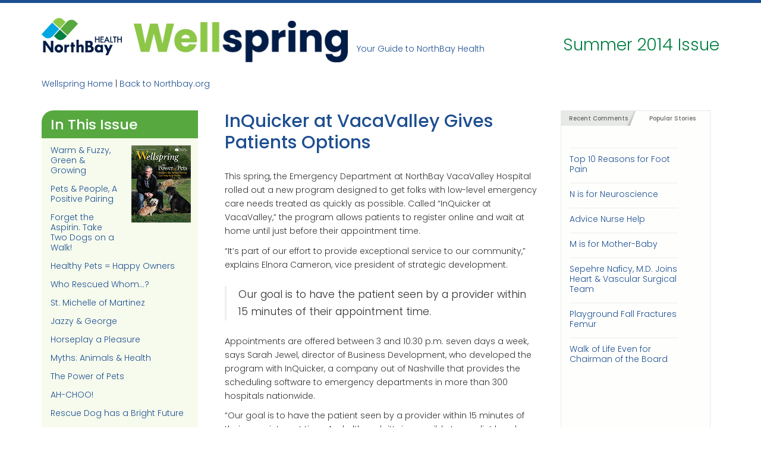

--- FILE ---
content_type: text/html; charset=UTF-8
request_url: https://wellspring.northbay.org/inquicker-at-vacavalley-gives-patients-options/
body_size: 11506
content:
<!doctype html>
<html lang="en-US">
<head>
<meta charset="UTF-8">
<meta name="viewport" content="width=device-width, initial-scale=1">
<link rel="profile" href="http://gmpg.org/xfn/11">

<link rel="stylesheet" href="https://maxcdn.bootstrapcdn.com/font-awesome/4.6.3/css/font-awesome.min.css" />
<script src="https://ajax.googleapis.com/ajax/libs/jquery/3.2.1/jquery.min.js"></script>

<link rel="preconnect" href="https://fonts.googleapis.com">
<link rel="preconnect" href="https://fonts.gstatic.com" crossorigin>
<link href="https://fonts.googleapis.com/css2?family=Poppins:ital,wght@0,300;0,500;1,300;1,500&display=swap" rel="stylesheet">

<title>InQuicker at VacaValley Gives Patients Options &#8211; Wellspring</title>
<meta name='robots' content='max-image-preview:large' />
<link rel="alternate" type="application/rss+xml" title="Wellspring &raquo; Feed" href="https://wellspring.northbay.org/feed/" />
<link rel="alternate" type="application/rss+xml" title="Wellspring &raquo; Comments Feed" href="https://wellspring.northbay.org/comments/feed/" />
<link rel="alternate" type="application/rss+xml" title="Wellspring &raquo; InQuicker at VacaValley Gives Patients Options Comments Feed" href="https://wellspring.northbay.org/inquicker-at-vacavalley-gives-patients-options/feed/" />
<link rel="alternate" title="oEmbed (JSON)" type="application/json+oembed" href="https://wellspring.northbay.org/wp-json/oembed/1.0/embed?url=https%3A%2F%2Fwellspring.northbay.org%2Finquicker-at-vacavalley-gives-patients-options%2F" />
<link rel="alternate" title="oEmbed (XML)" type="text/xml+oembed" href="https://wellspring.northbay.org/wp-json/oembed/1.0/embed?url=https%3A%2F%2Fwellspring.northbay.org%2Finquicker-at-vacavalley-gives-patients-options%2F&#038;format=xml" />
<style id='wp-img-auto-sizes-contain-inline-css' type='text/css'>
img:is([sizes=auto i],[sizes^="auto," i]){contain-intrinsic-size:3000px 1500px}
/*# sourceURL=wp-img-auto-sizes-contain-inline-css */
</style>
<style id='wp-emoji-styles-inline-css' type='text/css'>

	img.wp-smiley, img.emoji {
		display: inline !important;
		border: none !important;
		box-shadow: none !important;
		height: 1em !important;
		width: 1em !important;
		margin: 0 0.07em !important;
		vertical-align: -0.1em !important;
		background: none !important;
		padding: 0 !important;
	}
/*# sourceURL=wp-emoji-styles-inline-css */
</style>
<style id='wp-block-library-inline-css' type='text/css'>
:root{--wp-block-synced-color:#7a00df;--wp-block-synced-color--rgb:122,0,223;--wp-bound-block-color:var(--wp-block-synced-color);--wp-editor-canvas-background:#ddd;--wp-admin-theme-color:#007cba;--wp-admin-theme-color--rgb:0,124,186;--wp-admin-theme-color-darker-10:#006ba1;--wp-admin-theme-color-darker-10--rgb:0,107,160.5;--wp-admin-theme-color-darker-20:#005a87;--wp-admin-theme-color-darker-20--rgb:0,90,135;--wp-admin-border-width-focus:2px}@media (min-resolution:192dpi){:root{--wp-admin-border-width-focus:1.5px}}.wp-element-button{cursor:pointer}:root .has-very-light-gray-background-color{background-color:#eee}:root .has-very-dark-gray-background-color{background-color:#313131}:root .has-very-light-gray-color{color:#eee}:root .has-very-dark-gray-color{color:#313131}:root .has-vivid-green-cyan-to-vivid-cyan-blue-gradient-background{background:linear-gradient(135deg,#00d084,#0693e3)}:root .has-purple-crush-gradient-background{background:linear-gradient(135deg,#34e2e4,#4721fb 50%,#ab1dfe)}:root .has-hazy-dawn-gradient-background{background:linear-gradient(135deg,#faaca8,#dad0ec)}:root .has-subdued-olive-gradient-background{background:linear-gradient(135deg,#fafae1,#67a671)}:root .has-atomic-cream-gradient-background{background:linear-gradient(135deg,#fdd79a,#004a59)}:root .has-nightshade-gradient-background{background:linear-gradient(135deg,#330968,#31cdcf)}:root .has-midnight-gradient-background{background:linear-gradient(135deg,#020381,#2874fc)}:root{--wp--preset--font-size--normal:16px;--wp--preset--font-size--huge:42px}.has-regular-font-size{font-size:1em}.has-larger-font-size{font-size:2.625em}.has-normal-font-size{font-size:var(--wp--preset--font-size--normal)}.has-huge-font-size{font-size:var(--wp--preset--font-size--huge)}.has-text-align-center{text-align:center}.has-text-align-left{text-align:left}.has-text-align-right{text-align:right}.has-fit-text{white-space:nowrap!important}#end-resizable-editor-section{display:none}.aligncenter{clear:both}.items-justified-left{justify-content:flex-start}.items-justified-center{justify-content:center}.items-justified-right{justify-content:flex-end}.items-justified-space-between{justify-content:space-between}.screen-reader-text{border:0;clip-path:inset(50%);height:1px;margin:-1px;overflow:hidden;padding:0;position:absolute;width:1px;word-wrap:normal!important}.screen-reader-text:focus{background-color:#ddd;clip-path:none;color:#444;display:block;font-size:1em;height:auto;left:5px;line-height:normal;padding:15px 23px 14px;text-decoration:none;top:5px;width:auto;z-index:100000}html :where(.has-border-color){border-style:solid}html :where([style*=border-top-color]){border-top-style:solid}html :where([style*=border-right-color]){border-right-style:solid}html :where([style*=border-bottom-color]){border-bottom-style:solid}html :where([style*=border-left-color]){border-left-style:solid}html :where([style*=border-width]){border-style:solid}html :where([style*=border-top-width]){border-top-style:solid}html :where([style*=border-right-width]){border-right-style:solid}html :where([style*=border-bottom-width]){border-bottom-style:solid}html :where([style*=border-left-width]){border-left-style:solid}html :where(img[class*=wp-image-]){height:auto;max-width:100%}:where(figure){margin:0 0 1em}html :where(.is-position-sticky){--wp-admin--admin-bar--position-offset:var(--wp-admin--admin-bar--height,0px)}@media screen and (max-width:600px){html :where(.is-position-sticky){--wp-admin--admin-bar--position-offset:0px}}

/*# sourceURL=wp-block-library-inline-css */
</style><style id='global-styles-inline-css' type='text/css'>
:root{--wp--preset--aspect-ratio--square: 1;--wp--preset--aspect-ratio--4-3: 4/3;--wp--preset--aspect-ratio--3-4: 3/4;--wp--preset--aspect-ratio--3-2: 3/2;--wp--preset--aspect-ratio--2-3: 2/3;--wp--preset--aspect-ratio--16-9: 16/9;--wp--preset--aspect-ratio--9-16: 9/16;--wp--preset--color--black: #000000;--wp--preset--color--cyan-bluish-gray: #abb8c3;--wp--preset--color--white: #ffffff;--wp--preset--color--pale-pink: #f78da7;--wp--preset--color--vivid-red: #cf2e2e;--wp--preset--color--luminous-vivid-orange: #ff6900;--wp--preset--color--luminous-vivid-amber: #fcb900;--wp--preset--color--light-green-cyan: #7bdcb5;--wp--preset--color--vivid-green-cyan: #00d084;--wp--preset--color--pale-cyan-blue: #8ed1fc;--wp--preset--color--vivid-cyan-blue: #0693e3;--wp--preset--color--vivid-purple: #9b51e0;--wp--preset--gradient--vivid-cyan-blue-to-vivid-purple: linear-gradient(135deg,rgb(6,147,227) 0%,rgb(155,81,224) 100%);--wp--preset--gradient--light-green-cyan-to-vivid-green-cyan: linear-gradient(135deg,rgb(122,220,180) 0%,rgb(0,208,130) 100%);--wp--preset--gradient--luminous-vivid-amber-to-luminous-vivid-orange: linear-gradient(135deg,rgb(252,185,0) 0%,rgb(255,105,0) 100%);--wp--preset--gradient--luminous-vivid-orange-to-vivid-red: linear-gradient(135deg,rgb(255,105,0) 0%,rgb(207,46,46) 100%);--wp--preset--gradient--very-light-gray-to-cyan-bluish-gray: linear-gradient(135deg,rgb(238,238,238) 0%,rgb(169,184,195) 100%);--wp--preset--gradient--cool-to-warm-spectrum: linear-gradient(135deg,rgb(74,234,220) 0%,rgb(151,120,209) 20%,rgb(207,42,186) 40%,rgb(238,44,130) 60%,rgb(251,105,98) 80%,rgb(254,248,76) 100%);--wp--preset--gradient--blush-light-purple: linear-gradient(135deg,rgb(255,206,236) 0%,rgb(152,150,240) 100%);--wp--preset--gradient--blush-bordeaux: linear-gradient(135deg,rgb(254,205,165) 0%,rgb(254,45,45) 50%,rgb(107,0,62) 100%);--wp--preset--gradient--luminous-dusk: linear-gradient(135deg,rgb(255,203,112) 0%,rgb(199,81,192) 50%,rgb(65,88,208) 100%);--wp--preset--gradient--pale-ocean: linear-gradient(135deg,rgb(255,245,203) 0%,rgb(182,227,212) 50%,rgb(51,167,181) 100%);--wp--preset--gradient--electric-grass: linear-gradient(135deg,rgb(202,248,128) 0%,rgb(113,206,126) 100%);--wp--preset--gradient--midnight: linear-gradient(135deg,rgb(2,3,129) 0%,rgb(40,116,252) 100%);--wp--preset--font-size--small: 13px;--wp--preset--font-size--medium: 20px;--wp--preset--font-size--large: 36px;--wp--preset--font-size--x-large: 42px;--wp--preset--spacing--20: 0.44rem;--wp--preset--spacing--30: 0.67rem;--wp--preset--spacing--40: 1rem;--wp--preset--spacing--50: 1.5rem;--wp--preset--spacing--60: 2.25rem;--wp--preset--spacing--70: 3.38rem;--wp--preset--spacing--80: 5.06rem;--wp--preset--shadow--natural: 6px 6px 9px rgba(0, 0, 0, 0.2);--wp--preset--shadow--deep: 12px 12px 50px rgba(0, 0, 0, 0.4);--wp--preset--shadow--sharp: 6px 6px 0px rgba(0, 0, 0, 0.2);--wp--preset--shadow--outlined: 6px 6px 0px -3px rgb(255, 255, 255), 6px 6px rgb(0, 0, 0);--wp--preset--shadow--crisp: 6px 6px 0px rgb(0, 0, 0);}:where(.is-layout-flex){gap: 0.5em;}:where(.is-layout-grid){gap: 0.5em;}body .is-layout-flex{display: flex;}.is-layout-flex{flex-wrap: wrap;align-items: center;}.is-layout-flex > :is(*, div){margin: 0;}body .is-layout-grid{display: grid;}.is-layout-grid > :is(*, div){margin: 0;}:where(.wp-block-columns.is-layout-flex){gap: 2em;}:where(.wp-block-columns.is-layout-grid){gap: 2em;}:where(.wp-block-post-template.is-layout-flex){gap: 1.25em;}:where(.wp-block-post-template.is-layout-grid){gap: 1.25em;}.has-black-color{color: var(--wp--preset--color--black) !important;}.has-cyan-bluish-gray-color{color: var(--wp--preset--color--cyan-bluish-gray) !important;}.has-white-color{color: var(--wp--preset--color--white) !important;}.has-pale-pink-color{color: var(--wp--preset--color--pale-pink) !important;}.has-vivid-red-color{color: var(--wp--preset--color--vivid-red) !important;}.has-luminous-vivid-orange-color{color: var(--wp--preset--color--luminous-vivid-orange) !important;}.has-luminous-vivid-amber-color{color: var(--wp--preset--color--luminous-vivid-amber) !important;}.has-light-green-cyan-color{color: var(--wp--preset--color--light-green-cyan) !important;}.has-vivid-green-cyan-color{color: var(--wp--preset--color--vivid-green-cyan) !important;}.has-pale-cyan-blue-color{color: var(--wp--preset--color--pale-cyan-blue) !important;}.has-vivid-cyan-blue-color{color: var(--wp--preset--color--vivid-cyan-blue) !important;}.has-vivid-purple-color{color: var(--wp--preset--color--vivid-purple) !important;}.has-black-background-color{background-color: var(--wp--preset--color--black) !important;}.has-cyan-bluish-gray-background-color{background-color: var(--wp--preset--color--cyan-bluish-gray) !important;}.has-white-background-color{background-color: var(--wp--preset--color--white) !important;}.has-pale-pink-background-color{background-color: var(--wp--preset--color--pale-pink) !important;}.has-vivid-red-background-color{background-color: var(--wp--preset--color--vivid-red) !important;}.has-luminous-vivid-orange-background-color{background-color: var(--wp--preset--color--luminous-vivid-orange) !important;}.has-luminous-vivid-amber-background-color{background-color: var(--wp--preset--color--luminous-vivid-amber) !important;}.has-light-green-cyan-background-color{background-color: var(--wp--preset--color--light-green-cyan) !important;}.has-vivid-green-cyan-background-color{background-color: var(--wp--preset--color--vivid-green-cyan) !important;}.has-pale-cyan-blue-background-color{background-color: var(--wp--preset--color--pale-cyan-blue) !important;}.has-vivid-cyan-blue-background-color{background-color: var(--wp--preset--color--vivid-cyan-blue) !important;}.has-vivid-purple-background-color{background-color: var(--wp--preset--color--vivid-purple) !important;}.has-black-border-color{border-color: var(--wp--preset--color--black) !important;}.has-cyan-bluish-gray-border-color{border-color: var(--wp--preset--color--cyan-bluish-gray) !important;}.has-white-border-color{border-color: var(--wp--preset--color--white) !important;}.has-pale-pink-border-color{border-color: var(--wp--preset--color--pale-pink) !important;}.has-vivid-red-border-color{border-color: var(--wp--preset--color--vivid-red) !important;}.has-luminous-vivid-orange-border-color{border-color: var(--wp--preset--color--luminous-vivid-orange) !important;}.has-luminous-vivid-amber-border-color{border-color: var(--wp--preset--color--luminous-vivid-amber) !important;}.has-light-green-cyan-border-color{border-color: var(--wp--preset--color--light-green-cyan) !important;}.has-vivid-green-cyan-border-color{border-color: var(--wp--preset--color--vivid-green-cyan) !important;}.has-pale-cyan-blue-border-color{border-color: var(--wp--preset--color--pale-cyan-blue) !important;}.has-vivid-cyan-blue-border-color{border-color: var(--wp--preset--color--vivid-cyan-blue) !important;}.has-vivid-purple-border-color{border-color: var(--wp--preset--color--vivid-purple) !important;}.has-vivid-cyan-blue-to-vivid-purple-gradient-background{background: var(--wp--preset--gradient--vivid-cyan-blue-to-vivid-purple) !important;}.has-light-green-cyan-to-vivid-green-cyan-gradient-background{background: var(--wp--preset--gradient--light-green-cyan-to-vivid-green-cyan) !important;}.has-luminous-vivid-amber-to-luminous-vivid-orange-gradient-background{background: var(--wp--preset--gradient--luminous-vivid-amber-to-luminous-vivid-orange) !important;}.has-luminous-vivid-orange-to-vivid-red-gradient-background{background: var(--wp--preset--gradient--luminous-vivid-orange-to-vivid-red) !important;}.has-very-light-gray-to-cyan-bluish-gray-gradient-background{background: var(--wp--preset--gradient--very-light-gray-to-cyan-bluish-gray) !important;}.has-cool-to-warm-spectrum-gradient-background{background: var(--wp--preset--gradient--cool-to-warm-spectrum) !important;}.has-blush-light-purple-gradient-background{background: var(--wp--preset--gradient--blush-light-purple) !important;}.has-blush-bordeaux-gradient-background{background: var(--wp--preset--gradient--blush-bordeaux) !important;}.has-luminous-dusk-gradient-background{background: var(--wp--preset--gradient--luminous-dusk) !important;}.has-pale-ocean-gradient-background{background: var(--wp--preset--gradient--pale-ocean) !important;}.has-electric-grass-gradient-background{background: var(--wp--preset--gradient--electric-grass) !important;}.has-midnight-gradient-background{background: var(--wp--preset--gradient--midnight) !important;}.has-small-font-size{font-size: var(--wp--preset--font-size--small) !important;}.has-medium-font-size{font-size: var(--wp--preset--font-size--medium) !important;}.has-large-font-size{font-size: var(--wp--preset--font-size--large) !important;}.has-x-large-font-size{font-size: var(--wp--preset--font-size--x-large) !important;}
/*# sourceURL=global-styles-inline-css */
</style>

<style id='classic-theme-styles-inline-css' type='text/css'>
/*! This file is auto-generated */
.wp-block-button__link{color:#fff;background-color:#32373c;border-radius:9999px;box-shadow:none;text-decoration:none;padding:calc(.667em + 2px) calc(1.333em + 2px);font-size:1.125em}.wp-block-file__button{background:#32373c;color:#fff;text-decoration:none}
/*# sourceURL=/wp-includes/css/classic-themes.min.css */
</style>
<link rel='stylesheet' id='wellspring-style-css' href='https://wellspring.northbay.org/wp-content/themes/wellspring/style.css?ver=6.9' type='text/css' media='all' />
<link rel="https://api.w.org/" href="https://wellspring.northbay.org/wp-json/" /><link rel="alternate" title="JSON" type="application/json" href="https://wellspring.northbay.org/wp-json/wp/v2/posts/1840" /><link rel="EditURI" type="application/rsd+xml" title="RSD" href="https://wellspring.northbay.org/xmlrpc.php?rsd" />
<meta name="generator" content="WordPress 6.9" />
<link rel="canonical" href="https://wellspring.northbay.org/inquicker-at-vacavalley-gives-patients-options/" />
<link rel='shortlink' href='https://wellspring.northbay.org/?p=1840' />
<!-- Google tag (gtag.js) -->
<script async src="https://www.googletagmanager.com/gtag/js?id=G-MXZJNVYPZY"></script>
<script>
  window.dataLayer = window.dataLayer || [];
  function gtag(){dataLayer.push(arguments);}
  gtag('js', new Date());

  gtag('config', 'G-MXZJNVYPZY');
</script><link rel="pingback" href="https://wellspring.northbay.org/xmlrpc.php"></head>

<body class="wp-singular post-template-default single single-post postid-1840 single-format-standard wp-theme-wellspring group-blog">
<div id="page" class="site">
	<a class="skip-link screen-reader-text" href="#content">Skip to content</a>

	<header id="header" class="site-header" role="banner">
		<div class="container">

			<h2 style="background: transparent url('https://wellspring.northbay.org/wp-content/uploads/2022/09/northbay-health-logo-color.jpg') no-repeat;background-size:100%;">
				<a href="http://www.northbay.org" class="noicon">NorthBay Healthcare</a>
			</h2>
			<h1 style="background: transparent url('https://wellspring.northbay.org/wp-content/uploads/2022/09/wellspring-logo-color.jpg') no-repeat;background-size:100%;">
				<a href="https://wellspring.northbay.org/" class="current">Wellspring</a>
			</h1>
			<p class="tagline">Your Guide to NorthBay Health</p>
			<p class="issueidentification">
				
					Summer 2014 Issue
							</p>


		</div>
	</header><!-- #masthead -->
	<div class="container">
		<div id="addthis">
			<script type="text/javascript" src="//s7.addthis.com/js/300/addthis_widget.js#pubid=ra-51f05ab544a11015" async="async"></script>
			<div class="addthis_sharing_toolbox"></div>
		</div>

		<p class="homelinks clear"><a href="/">Wellspring Home</a> | <a href="http://www.northbay.org" class="noicon">Back to Northbay.org</a></p>
	</div>

	<div id="content" class="site-content container">


	
				<div><img src="" class="hero-image"></div>

	
	<div class="row full-height">

				<div id="inthisissue" class="col-md-3">
			<h2 class="resettop">In This Issue</h2>
										<img class="right issue-cover" src="https://wellspring.northbay.org/wp-content/uploads/2017/07/Summer-2014-Issue.png">
			
									<nav>
				<ul>
																	<li><a href="https://wellspring.northbay.org/warm-fuzzy-green-growing/">Warm &#038; Fuzzy, Green &#038; Growing</a></li>
																	<li><a href="https://wellspring.northbay.org/pets-people-a-positive-pairing/">Pets &#038; People, A Positive Pairing</a></li>
																	<li><a href="https://wellspring.northbay.org/forget-the-aspirin-take-two-dogs-on-a-walk/">Forget the Aspirin. Take Two Dogs on a Walk!</a></li>
																	<li><a href="https://wellspring.northbay.org/healthy-pets-happy-owners/">Healthy Pets = Happy Owners</a></li>
																	<li><a href="https://wellspring.northbay.org/who-rescued-whom/">Who Rescued Whom&#8230;?</a></li>
																	<li><a href="https://wellspring.northbay.org/st-michelle-of-martinez/">St. Michelle of Martinez</a></li>
																	<li><a href="https://wellspring.northbay.org/jazzy-george/">Jazzy &#038; George</a></li>
																	<li><a href="https://wellspring.northbay.org/horseplay-a-pleasure/">Horseplay a Pleasure</a></li>
																	<li><a href="https://wellspring.northbay.org/myths-animals-health/">Myths: Animals &#038; Health</a></li>
																	<li><a href="https://wellspring.northbay.org/the-power-of-pets/">The Power of Pets</a></li>
																	<li><a href="https://wellspring.northbay.org/ah-choo/">AH-CHOO!</a></li>
																	<li><a href="https://wellspring.northbay.org/rescue-dog-has-a-bright-future/">Rescue Dog has a Bright Future</a></li>
																	<li><a href="https://wellspring.northbay.org/neurosurgeon-to-the-rescue/">Neurosurgeon  to the  Rescue</a></li>
																	<li><a href="https://wellspring.northbay.org/dog-attack-its-every-parents-nightmare/">Dog Attack – It’s Every Parent’s Nightmare</a></li>
																	<li><a href="https://wellspring.northbay.org/serious-bites-tetanus-rabies-risk/">Serious Bites: Tetanus &#038; Rabies Risk</a></li>
																	<li><a href="https://wellspring.northbay.org/cats-sharp-teeth-can-deliver-a-big-infection/">Cats’ Sharp Teeth Can Deliver a Big Infection</a></li>
																	<li><a href="https://wellspring.northbay.org/special-dogs-lend-a-healing-paw/">Special Dogs Lend a Healing Paw</a></li>
																	<li><a href="https://wellspring.northbay.org/not-all-dogs-are-equal/">Not All Dogs are Equal</a></li>
																	<li><a href="https://wellspring.northbay.org/diseases-can-pass-from-pet-to-person/">Diseases Can Pass from Pet to Person</a></li>
																	<li><a href="https://wellspring.northbay.org/serenade-at-your-service/">Serenade at Your Service</a></li>
																	<li><a href="https://wellspring.northbay.org/furry-friendly-spreading-joy-to-seniors/">Furry, Friendly &#038; Spreading Joy to Seniors</a></li>
																	<li><a href="https://wellspring.northbay.org/down-but-not-out/">Down But Not Out</a></li>
																	<li><a href="https://wellspring.northbay.org/coping-with-grief/">Coping with Grief</a></li>
																	<li><a href="https://wellspring.northbay.org/big-plans-ahead/">Big Plans Ahead</a></li>
																	<li><a href="https://wellspring.northbay.org/join-moms-to-give-the-gift-of-life/">Join Moms to Give the Gift of Life</a></li>
																	<li><a href="https://wellspring.northbay.org/welcome-new-physicians-summer-2014/">Welcome New Physicians (Summer 2014)</a></li>
																	<li><a href="https://wellspring.northbay.org/grant-funds-new-tool-to-help-trauma-victims/">Grant Funds New Tool to Help Trauma Victims</a></li>
																	<li><a href="https://wellspring.northbay.org/inquicker-at-vacavalley-gives-patients-options/">InQuicker at VacaValley Gives Patients Options</a></li>
																	<li><a href="https://wellspring.northbay.org/strike-out-cancer-at-river-cats/">Strike Out Cancer at River Cats</a></li>
																	<li><a href="https://wellspring.northbay.org/green-power/">Green Power!</a></li>
																	<li><a href="https://wellspring.northbay.org/new-venue-draws-same-great-crowd/">New Venue Draws Same Great Crowd</a></li>
																	<li><a href="https://wellspring.northbay.org/annual-report-is-just-a-click-away/">Annual Report is Just a Click Away</a></li>
									</ul>
													<a href="https://wellspring.northbay.org/wp-content/uploads/2017/07/summer-2014.pdf" class="button btn-soft"><img src="https://wellspring.northbay.org/wp-content/themes/wellspring/images/Adobe_PDF_file_icon_24x24.png">Download Issue as PDF</a>
							</nav>
									<!--end issue toc -->
		</div>
		<div class="clearfix"></div>
			<div class="page-content-wrap col-md-9">
												<div id="maincontent" class="col-md-8">
					
<article id="post-1840" class="post-1840 post type-post status-publish format-standard hentry category-healthcare-news issue-summer-2014-issue">
	<header class="entry-header">
		<h1 class="entry-title">InQuicker at VacaValley Gives Patients Options</h1>
				<!-- <div class="entry-meta">
						<strong>June 9, 2014 • <a href="#commentScroll" class="commentAnchor">No comments</a></strong>
		</div> -->
		<!-- .entry-meta -->
			</header><!-- .entry-header -->

	<div class="entry-content">
		<p>This spring, the Emergency Department at NorthBay VacaValley Hospital rolled out a new program designed to get folks with low-level emergency care needs treated as quickly as possible. Called “InQuicker at VacaValley,” the program allows patients to register online and wait at home until just before their appointment time.</p>
<p>“It’s part of our effort to provide exceptional service to our community,” explains Elnora Cameron, vice president of strategic development.</p>
<blockquote>
<p>Our goal is to have the patient seen by a provider within 15 minutes of their appointment time.</p>
</blockquote>
<p>Appointments are offered between 3 and 10:30 p.m. seven days a week, says Sarah Jewel, director of Business Development, who developed the program with InQuicker, a company out of Nashville that provides the scheduling software to emergency departments in more than 300 hospitals nationwide.</p>
<p>“Our goal is to have the patient seen by a provider within 15 minutes of their appointment time. And although it’s impossible to predict how long something will take, it is our goal to have the patient in and out within an hour,” says Sandy Bauman, clinical manager for Emergency Services.</p>
<p> “We have the capability at VacaValley Hospital,” explains Sandy. “We can’t do this at NorthBay Medical Center’s Emergency Department because we’re at capacity with the current volume of patients, but we can make a difference now at VacaValley, and perhaps that will ultimately reduce some of the burden on NorthBay as well.”</p>
<p>If something does come up that inundates the emergency room, the InQuicker software can quickly send out notices to patients to reschedule them, giving staff breathing room to address the crisis of the moment.</p>
<p>“It’s the perfect service for a parent whose child is growing progressively sicker during the evening,” explains Sarah. “Mom doesn’t want to wait until morning, but dreads the idea of dragging her child to an emergency room where she could be waiting quite a while. This will allow the child to stay at home in a comfortable setting and still be seen by a physician without a long wait at the hospital.”</p>
	</div><!-- .entry-content -->

	<footer class="entry-footer">
		<span class="cat-links">Tags: <a href="https://wellspring.northbay.org/category/healthcare-news/" rel="category tag">Healthcare News</a></span>	</footer><!-- .entry-footer -->
</article><!-- #post-1840 -->
						<a id="commentScroll"></a>
						
<div id="comments" class="comments-area">

		<div id="respond" class="comment-respond">
		<h3 id="reply-title" class="comment-reply-title">Leave a Comment <small><a rel="nofollow" id="cancel-comment-reply-link" href="/inquicker-at-vacavalley-gives-patients-options/#respond" style="display:none;">Cancel reply</a></small></h3><form action="https://wellspring.northbay.org/wp-comments-post.php" method="post" id="commentform" class="comment-form"><p class="comment-notes"><span id="email-notes">Your email address will not be published.</span> <span class="required-field-message">Required fields are marked <span class="required">*</span></span></p><p class="comment-form-comment"><label for="comment">Comment <span class="required">*</span></label> <textarea id="comment" name="comment" cols="45" rows="8" maxlength="65525" required></textarea></p><p class="comment-form-author"><input id="author" name="author" type="text" value="" size="30" aria-required='true' /><label for="author">Name</label> <span class="required">*</span></p>
<p class="comment-form-email"><input id="email" name="email" type="text" value="" size="30" aria-required='true' /><label for="email">Email (it will not be displayed)</label> <span class="required">*</span></p>
<p class="comment-form-url"><input id="url" name="url" type="text" value="" size="30" /><label for="url">Website</label></p>
<p class="comment-form-cookies-consent"><input id="wp-comment-cookies-consent" name="wp-comment-cookies-consent" type="checkbox" value="yes" /> <label for="wp-comment-cookies-consent">Save my name, email, and website in this browser for the next time I comment.</label></p>
<p class="form-submit"><button class="button btn-soft" type="submit"><i class="fa fa-comments" aria-hidden="true"></i>Submit Your Comment</button><input type='hidden' name='comment_post_ID' value='1840' id='comment_post_ID' />
<input type='hidden' name='comment_parent' id='comment_parent' value='0' />
 <input type='hidden' name='comment_post_ID' value='1840' id='comment_post_ID' />
<input type='hidden' name='comment_parent' id='comment_parent' value='0' />
</p><p style="display: none;"><input type="hidden" id="akismet_comment_nonce" name="akismet_comment_nonce" value="30062e39f3" /></p><p style="display: none !important;" class="akismet-fields-container" data-prefix="ak_"><label>&#916;<textarea name="ak_hp_textarea" cols="45" rows="8" maxlength="100"></textarea></label><input type="hidden" id="ak_js_1" name="ak_js" value="79"/><script>document.getElementById( "ak_js_1" ).setAttribute( "value", ( new Date() ).getTime() );</script></p></form>	</div><!-- #respond -->
	
</div><!-- #comments -->
				</div>
				
<aside id="auxsidebar" class="col-md-4">
	<div class="tabbed-box">
		<ul class="tabs">
			<li><a href="#" class="active">Recent Comments</a></li>
			<li><a href="#" class="">Popular Stories</a></li>
		</ul>

		<div class="tabbed-content">
		<p><a href="https://wellspring.northbay.org/trainer-triumphs/#comment-57"><strong>Mimi Pilacek</strong></a> So happy to hear you are recovering from this tragic accident. Be well. ...</p><p><a href="https://wellspring.northbay.org/still-of-the-night-74/#comment-154207"><strong>Uncle LeonR</strong></a> That's my niece telling it like it is in the real world of NURSING. Sooooooo pro...</p><p><a href="https://wellspring.northbay.org/still-of-the-night-73/#comment-153476"><strong>Uncle LeonR</strong></a> That's my niece telling it like it is in the real world of NURSING. Sooooooo pro...</p><p><a href="https://wellspring.northbay.org/still-of-the-night-72/#comment-153425"><strong>Uncle LeonR</strong></a> That's my niece telling it like it is in the real world of NURSING. Sooooooo pro...</p><p><a href="https://wellspring.northbay.org/still-of-the-night-71/#comment-153378"><strong>Uncle LeonR</strong></a> That's my niece telling it like it is in the real world of NURSING. Sooooooo pro...</p><p><a href="https://wellspring.northbay.org/still-of-the-night-70/#comment-153193"><strong>Uncle LeonR</strong></a> That's my niece telling it like it is in the real world of NURSING. Sooooooo pro...</p><p><a href="https://wellspring.northbay.org/still-of-the-night-69/#comment-153125"><strong>Uncle LeonR</strong></a> That's my niece telling it like it is in the real world of NURSING. Sooooooo pro...</p>
		</div>
		<div class="tabbed-content">
			<div class="menu-popular-stories-container"><ul id="popular"><li id="menu-item-2411" class="menu-item menu-item-type-post_type menu-item-object-post menu-item-2411"><a href="https://wellspring.northbay.org/top-10-reasons-for-foot-pain/">Top 10 Reasons for Foot Pain</a></li>
<li id="menu-item-2412" class="menu-item menu-item-type-post_type menu-item-object-post menu-item-2412"><a href="https://wellspring.northbay.org/n-is-for-neuroscience/">N is for Neuroscience</a></li>
<li id="menu-item-2413" class="menu-item menu-item-type-post_type menu-item-object-post menu-item-2413"><a href="https://wellspring.northbay.org/advice-nurse-help/">Advice Nurse Help</a></li>
<li id="menu-item-2414" class="menu-item menu-item-type-post_type menu-item-object-post menu-item-2414"><a href="https://wellspring.northbay.org/m-is-for-mother-baby/">M is for Mother-Baby</a></li>
<li id="menu-item-2415" class="menu-item menu-item-type-post_type menu-item-object-post menu-item-2415"><a href="https://wellspring.northbay.org/sepehre-naficy-m-d-joins-heart-vascular-surgical-team/">Sepehre Naficy, M.D. Joins Heart &#038; Vascular Surgical Team</a></li>
<li id="menu-item-2416" class="menu-item menu-item-type-post_type menu-item-object-post menu-item-2416"><a href="https://wellspring.northbay.org/playground-fall-fractures-femur/">Playground Fall Fractures Femur</a></li>
<li id="menu-item-2417" class="menu-item menu-item-type-post_type menu-item-object-post menu-item-2417"><a href="https://wellspring.northbay.org/walk-of-life-even-for-chairman-of-the-board/">Walk of Life Even for Chairman of the Board</a></li>
</ul></div>		</div>

	</div>

	<section id="search-2" class="widget widget_search"><h2 class="widget-title">Search Articles</h2><form role="search" method="get" class="search-form" action="https://wellspring.northbay.org/">
				<label>
					<span class="screen-reader-text">Search for:</span>
					<input type="search" class="search-field" placeholder="Search &hellip;" value="" name="s" />
				</label>
				<input type="submit" class="search-submit" value="Search" />
			</form></section><section id="categories-2" class="widget widget_categories"><h2 class="widget-title">Healthcare Topics</h2>
			<ul>
					<li class="cat-item cat-item-2"><a href="https://wellspring.northbay.org/category/cancer/">Cancer</a>
</li>
	<li class="cat-item cat-item-3"><a href="https://wellspring.northbay.org/category/childrens-health/">Children&#039;s Health</a>
</li>
	<li class="cat-item cat-item-4"><a href="https://wellspring.northbay.org/category/featured/">Featured</a>
</li>
	<li class="cat-item cat-item-5"><a href="https://wellspring.northbay.org/category/food-nutrition/">Food &amp; Nutrition</a>
</li>
	<li class="cat-item cat-item-6"><a href="https://wellspring.northbay.org/category/from-the-desk/">From the Desk</a>
</li>
	<li class="cat-item cat-item-48"><a href="https://wellspring.northbay.org/category/health-tech/">Health Tech</a>
</li>
	<li class="cat-item cat-item-7"><a href="https://wellspring.northbay.org/category/healthcare-news/">Healthcare News</a>
</li>
	<li class="cat-item cat-item-9"><a href="https://wellspring.northbay.org/category/heart-vascular/">Heart &amp; Vascular</a>
</li>
	<li class="cat-item cat-item-50"><a href="https://wellspring.northbay.org/category/information-directory/">Information Directory</a>
</li>
	<li class="cat-item cat-item-12"><a href="https://wellspring.northbay.org/category/lifestyle-wellness/">Lifestyle &amp; Wellness</a>
</li>
	<li class="cat-item cat-item-15"><a href="https://wellspring.northbay.org/category/mens-health/">Men&#039;s Health</a>
</li>
	<li class="cat-item cat-item-13"><a href="https://wellspring.northbay.org/category/mental-behavioral-health/">Mental &amp; Behavioral Health</a>
</li>
	<li class="cat-item cat-item-14"><a href="https://wellspring.northbay.org/category/neuroscience/">Neuroscience</a>
</li>
	<li class="cat-item cat-item-83"><a href="https://wellspring.northbay.org/category/orthopedic/">Orthopedic</a>
</li>
	<li class="cat-item cat-item-16"><a href="https://wellspring.northbay.org/category/pain-management/">Pain Management</a>
</li>
	<li class="cat-item cat-item-10"><a href="https://wellspring.northbay.org/category/pregnancy/">Pregnancy</a>
</li>
	<li class="cat-item cat-item-17"><a href="https://wellspring.northbay.org/category/volunteers/">Volunteers</a>
</li>
	<li class="cat-item cat-item-11"><a href="https://wellspring.northbay.org/category/womens-health/">Women&#039;s Health</a>
</li>
			</ul>

			</section><section id="nav_menu-2" class="widget widget_nav_menu"><h2 class="widget-title">Wellspring Issues</h2><div class="menu-wellspring-issues-container"><ul id="menu-wellspring-issues" class="menu"><li id="menu-item-85361" class="menu-item menu-item-type-taxonomy menu-item-object-issue menu-item-85361"><a href="https://wellspring.northbay.org/issue/spring-2023-issue/">Spring 2023 Issue</a></li>
<li id="menu-item-84259" class="menu-item menu-item-type-taxonomy menu-item-object-issue menu-item-84259"><a href="https://wellspring.northbay.org/issue/summer-2022-issue/">Summer 2022 Issue</a></li>
<li id="menu-item-39903" class="menu-item menu-item-type-taxonomy menu-item-object-issue menu-item-39903"><a href="https://wellspring.northbay.org/issue/summer-2021-issue/">Summer 2021 Issue</a></li>
<li id="menu-item-39904" class="menu-item menu-item-type-taxonomy menu-item-object-issue menu-item-39904"><a href="https://wellspring.northbay.org/issue/summer-2020-issue/">Summer 2020 Issue</a></li>
<li id="menu-item-4196" class="menu-item menu-item-type-taxonomy menu-item-object-issue menu-item-4196"><a href="https://wellspring.northbay.org/issue/fall-2019-issue/">Fall 2019 Issue</a></li>
<li id="menu-item-4197" class="menu-item menu-item-type-taxonomy menu-item-object-issue menu-item-4197"><a href="https://wellspring.northbay.org/issue/summer-2019-issue/">Summer 2019 Issue</a></li>
<li id="menu-item-4198" class="menu-item menu-item-type-taxonomy menu-item-object-issue menu-item-4198"><a href="https://wellspring.northbay.org/issue/spring-2019-issue/">Spring 2019 Issue</a></li>
<li id="menu-item-3559" class="menu-item menu-item-type-taxonomy menu-item-object-issue menu-item-3559"><a href="https://wellspring.northbay.org/issue/fall-2018-issue/">Fall 2018 Issue</a></li>
<li id="menu-item-3558" class="menu-item menu-item-type-taxonomy menu-item-object-issue menu-item-3558"><a href="https://wellspring.northbay.org/issue/summer-2018-issue/">Summer 2018 Issue</a></li>
<li id="menu-item-3287" class="menu-item menu-item-type-taxonomy menu-item-object-issue menu-item-3287"><a href="https://wellspring.northbay.org/issue/winter-2018-issue/">Winter 2018 Issue</a></li>
<li id="menu-item-3132" class="menu-item menu-item-type-taxonomy menu-item-object-issue menu-item-3132"><a href="https://wellspring.northbay.org/issue/fall-2017-issue/">Fall 2017 Issue</a></li>
<li id="menu-item-2656" class="menu-item menu-item-type-taxonomy menu-item-object-issue menu-item-2656"><a href="https://wellspring.northbay.org/issue/summer-2017-issue/">Summer 2017 Issue</a></li>
<li id="menu-item-2362" class="menu-item menu-item-type-taxonomy menu-item-object-issue menu-item-2362"><a href="https://wellspring.northbay.org/issue/winter-2017-issue/">Winter 2017 Issue</a></li>
<li id="menu-item-2346" class="menu-item menu-item-type-taxonomy menu-item-object-issue menu-item-2346"><a href="https://wellspring.northbay.org/issue/fall-2016-issue/">Fall 2016 Issue</a></li>
<li id="menu-item-2354" class="menu-item menu-item-type-taxonomy menu-item-object-issue menu-item-2354"><a href="https://wellspring.northbay.org/issue/summer-2016-issue/">Summer 2016 Issue</a></li>
<li id="menu-item-2361" class="menu-item menu-item-type-taxonomy menu-item-object-issue menu-item-2361"><a href="https://wellspring.northbay.org/issue/winter-2016-issue/">Winter 2016 Issue</a></li>
<li id="menu-item-2345" class="menu-item menu-item-type-taxonomy menu-item-object-issue menu-item-2345"><a href="https://wellspring.northbay.org/issue/fall-2015-issue/">Fall 2015 Issue</a></li>
<li id="menu-item-2353" class="menu-item menu-item-type-taxonomy menu-item-object-issue menu-item-2353"><a href="https://wellspring.northbay.org/issue/summer-2015-issue/">Summer 2015 Issue</a></li>
<li id="menu-item-2360" class="menu-item menu-item-type-taxonomy menu-item-object-issue menu-item-2360"><a href="https://wellspring.northbay.org/issue/winter-2015-issue/">Winter 2015 Issue</a></li>
<li id="menu-item-2344" class="menu-item menu-item-type-taxonomy menu-item-object-issue menu-item-2344"><a href="https://wellspring.northbay.org/issue/fall-2014-issue/">Fall 2014 Issue</a></li>
<li id="menu-item-2352" class="menu-item menu-item-type-taxonomy menu-item-object-issue current-post-ancestor current-menu-parent current-post-parent menu-item-2352"><a href="https://wellspring.northbay.org/issue/summer-2014-issue/">Summer 2014 Issue</a></li>
<li id="menu-item-2359" class="menu-item menu-item-type-taxonomy menu-item-object-issue menu-item-2359"><a href="https://wellspring.northbay.org/issue/winter-2014-issue/">Winter 2014 Issue</a></li>
<li id="menu-item-2343" class="menu-item menu-item-type-taxonomy menu-item-object-issue menu-item-2343"><a href="https://wellspring.northbay.org/issue/fall-2013-issue/">Fall 2013 Issue</a></li>
<li id="menu-item-2351" class="menu-item menu-item-type-taxonomy menu-item-object-issue menu-item-2351"><a href="https://wellspring.northbay.org/issue/summer-2013-issue/">Summer 2013 Issue</a></li>
<li id="menu-item-2358" class="menu-item menu-item-type-taxonomy menu-item-object-issue menu-item-2358"><a href="https://wellspring.northbay.org/issue/winter-2013-issue/">Winter 2013 Issue</a></li>
<li id="menu-item-2342" class="menu-item menu-item-type-taxonomy menu-item-object-issue menu-item-2342"><a href="https://wellspring.northbay.org/issue/fall-2012-issue/">Fall 2012 Issue</a></li>
<li id="menu-item-2350" class="menu-item menu-item-type-taxonomy menu-item-object-issue menu-item-2350"><a href="https://wellspring.northbay.org/issue/summer-2012-issue/">Summer 2012 Issue</a></li>
<li id="menu-item-2357" class="menu-item menu-item-type-taxonomy menu-item-object-issue menu-item-2357"><a href="https://wellspring.northbay.org/issue/winter-2012-issue/">Winter 2012 Issue</a></li>
<li id="menu-item-2341" class="menu-item menu-item-type-taxonomy menu-item-object-issue menu-item-2341"><a href="https://wellspring.northbay.org/issue/fall-2011-issue/">Fall 2011 Issue</a></li>
<li id="menu-item-2349" class="menu-item menu-item-type-taxonomy menu-item-object-issue menu-item-2349"><a href="https://wellspring.northbay.org/issue/spring-2011-issue/">Spring 2011 Issue</a></li>
<li id="menu-item-2356" class="menu-item menu-item-type-taxonomy menu-item-object-issue menu-item-2356"><a href="https://wellspring.northbay.org/issue/winter-2011-issue/">Winter 2011 Issue</a></li>
<li id="menu-item-2340" class="menu-item menu-item-type-taxonomy menu-item-object-issue menu-item-2340"><a href="https://wellspring.northbay.org/issue/fall-2010-issue/">Fall 2010 Issue</a></li>
<li id="menu-item-2348" class="menu-item menu-item-type-taxonomy menu-item-object-issue menu-item-2348"><a href="https://wellspring.northbay.org/issue/spring-2010-issue/">Spring 2010 Issue</a></li>
<li id="menu-item-2355" class="menu-item menu-item-type-taxonomy menu-item-object-issue menu-item-2355"><a href="https://wellspring.northbay.org/issue/winter-2010-issue/">Winter 2010 Issue</a></li>
<li id="menu-item-2339" class="menu-item menu-item-type-taxonomy menu-item-object-issue menu-item-2339"><a href="https://wellspring.northbay.org/issue/fall-2009-issue/">Fall 2009 Issue</a></li>
<li id="menu-item-2347" class="menu-item menu-item-type-taxonomy menu-item-object-issue menu-item-2347"><a href="https://wellspring.northbay.org/issue/spring-2009-issue/">Spring 2009 Issue</a></li>
</ul></div></section>
	<h2 class="clear">Social Networks</h2>
	<div class="social-icons">
				        <a href="https://www.facebook.com/northbayhealth/" target="_blank"><img src="https://wellspring.northbay.org/wp-content/uploads/2022/10/fb.jpg"></a>
		    		        <a href="https://www.youtube.com/channel/UCnMy7L46FGACHBomx7zEINA" target="_blank"><img src="https://wellspring.northbay.org/wp-content/uploads/2022/10/yt.jpg"></a>
		    	</div>
</aside><!-- #secondary -->
			</div>
		</div>


	</div><!-- #content -->

	<footer id="colophon" class="site-footer" role="contentinfo">
		<div class="container">
			<div class="site-info">
				<p>NorthBay Medical Center: 707-646-5000<br />
NorthBay VacaValley Hospital 707-624-7000</p>
<p><strong>© Copyright 2021 NorthBay Healthcare</strong><br />
All Rights Reserved. &lt;!&#8211; By using this website you are agreeing to the terms and conditions, Please read our <a href="#">privacy policy</a> &#8211;&gt;</p>
			</div><!-- .site-info -->
			<div class="top">[<a class="anchorLink">Top</a>]</div>
		</div>
	</footer><!-- #colophon -->
</div><!-- #page -->

<script type="speculationrules">
{"prefetch":[{"source":"document","where":{"and":[{"href_matches":"/*"},{"not":{"href_matches":["/wp-*.php","/wp-admin/*","/wp-content/uploads/*","/wp-content/*","/wp-content/plugins/*","/wp-content/themes/wellspring/*","/*\\?(.+)"]}},{"not":{"selector_matches":"a[rel~=\"nofollow\"]"}},{"not":{"selector_matches":".no-prefetch, .no-prefetch a"}}]},"eagerness":"conservative"}]}
</script>
<script type="text/javascript" src="https://wellspring.northbay.org/wp-content/themes/wellspring/js/navigation.js?ver=20151215" id="wellspring-navigation-js"></script>
<script type="text/javascript" src="https://wellspring.northbay.org/wp-content/themes/wellspring/js/custom.js?ver=20151215" id="wellspring-custom-js"></script>
<script type="text/javascript" src="https://wellspring.northbay.org/wp-content/themes/wellspring/js/jquery.equalheights.js?ver=20151215" id="wellspring-equal-heights-js"></script>
<script type="text/javascript" src="https://wellspring.northbay.org/wp-content/themes/wellspring/js/skip-link-focus-fix.js?ver=20151215" id="wellspring-skip-link-focus-fix-js"></script>
<script type="text/javascript" src="https://wellspring.northbay.org/wp-includes/js/comment-reply.min.js?ver=6.9" id="comment-reply-js" async="async" data-wp-strategy="async" fetchpriority="low"></script>
<script defer type="text/javascript" src="https://wellspring.northbay.org/wp-content/plugins/akismet/_inc/akismet-frontend.js?ver=1764723344" id="akismet-frontend-js"></script>
<script id="wp-emoji-settings" type="application/json">
{"baseUrl":"https://s.w.org/images/core/emoji/17.0.2/72x72/","ext":".png","svgUrl":"https://s.w.org/images/core/emoji/17.0.2/svg/","svgExt":".svg","source":{"concatemoji":"https://wellspring.northbay.org/wp-includes/js/wp-emoji-release.min.js?ver=6.9"}}
</script>
<script type="module">
/* <![CDATA[ */
/*! This file is auto-generated */
const a=JSON.parse(document.getElementById("wp-emoji-settings").textContent),o=(window._wpemojiSettings=a,"wpEmojiSettingsSupports"),s=["flag","emoji"];function i(e){try{var t={supportTests:e,timestamp:(new Date).valueOf()};sessionStorage.setItem(o,JSON.stringify(t))}catch(e){}}function c(e,t,n){e.clearRect(0,0,e.canvas.width,e.canvas.height),e.fillText(t,0,0);t=new Uint32Array(e.getImageData(0,0,e.canvas.width,e.canvas.height).data);e.clearRect(0,0,e.canvas.width,e.canvas.height),e.fillText(n,0,0);const a=new Uint32Array(e.getImageData(0,0,e.canvas.width,e.canvas.height).data);return t.every((e,t)=>e===a[t])}function p(e,t){e.clearRect(0,0,e.canvas.width,e.canvas.height),e.fillText(t,0,0);var n=e.getImageData(16,16,1,1);for(let e=0;e<n.data.length;e++)if(0!==n.data[e])return!1;return!0}function u(e,t,n,a){switch(t){case"flag":return n(e,"\ud83c\udff3\ufe0f\u200d\u26a7\ufe0f","\ud83c\udff3\ufe0f\u200b\u26a7\ufe0f")?!1:!n(e,"\ud83c\udde8\ud83c\uddf6","\ud83c\udde8\u200b\ud83c\uddf6")&&!n(e,"\ud83c\udff4\udb40\udc67\udb40\udc62\udb40\udc65\udb40\udc6e\udb40\udc67\udb40\udc7f","\ud83c\udff4\u200b\udb40\udc67\u200b\udb40\udc62\u200b\udb40\udc65\u200b\udb40\udc6e\u200b\udb40\udc67\u200b\udb40\udc7f");case"emoji":return!a(e,"\ud83e\u1fac8")}return!1}function f(e,t,n,a){let r;const o=(r="undefined"!=typeof WorkerGlobalScope&&self instanceof WorkerGlobalScope?new OffscreenCanvas(300,150):document.createElement("canvas")).getContext("2d",{willReadFrequently:!0}),s=(o.textBaseline="top",o.font="600 32px Arial",{});return e.forEach(e=>{s[e]=t(o,e,n,a)}),s}function r(e){var t=document.createElement("script");t.src=e,t.defer=!0,document.head.appendChild(t)}a.supports={everything:!0,everythingExceptFlag:!0},new Promise(t=>{let n=function(){try{var e=JSON.parse(sessionStorage.getItem(o));if("object"==typeof e&&"number"==typeof e.timestamp&&(new Date).valueOf()<e.timestamp+604800&&"object"==typeof e.supportTests)return e.supportTests}catch(e){}return null}();if(!n){if("undefined"!=typeof Worker&&"undefined"!=typeof OffscreenCanvas&&"undefined"!=typeof URL&&URL.createObjectURL&&"undefined"!=typeof Blob)try{var e="postMessage("+f.toString()+"("+[JSON.stringify(s),u.toString(),c.toString(),p.toString()].join(",")+"));",a=new Blob([e],{type:"text/javascript"});const r=new Worker(URL.createObjectURL(a),{name:"wpTestEmojiSupports"});return void(r.onmessage=e=>{i(n=e.data),r.terminate(),t(n)})}catch(e){}i(n=f(s,u,c,p))}t(n)}).then(e=>{for(const n in e)a.supports[n]=e[n],a.supports.everything=a.supports.everything&&a.supports[n],"flag"!==n&&(a.supports.everythingExceptFlag=a.supports.everythingExceptFlag&&a.supports[n]);var t;a.supports.everythingExceptFlag=a.supports.everythingExceptFlag&&!a.supports.flag,a.supports.everything||((t=a.source||{}).concatemoji?r(t.concatemoji):t.wpemoji&&t.twemoji&&(r(t.twemoji),r(t.wpemoji)))});
//# sourceURL=https://wellspring.northbay.org/wp-includes/js/wp-emoji-loader.min.js
/* ]]> */
</script>

</body>
</html>


--- FILE ---
content_type: text/css
request_url: https://wellspring.northbay.org/wp-content/themes/wellspring/style.css?ver=6.9
body_size: 37321
content:
/*
Theme Name: wellspring
Theme URI: http://underscores.me/
Author: Page Design Group
Author URI: http://pagedesigngroup.com
Description: Description
Version: 1.0.0
License: GNU General Public License v2 or later
License URI: http://www.gnu.org/licenses/gpl-2.0.html
Text Domain: wellspring
Tags:

This theme, like WordPress, is licensed under the GPL.
Use it to make something cool, have fun, and share what you've learned with others.

wellspring is based on Underscores http://underscores.me/, (C) 2012-2015 Automattic, Inc.
Underscores is distributed under the terms of the GNU GPL v2 or later.

Normalizing styles have been helped along thanks to the fine work of
Nicolas Gallagher and Jonathan Neal http://necolas.github.com/normalize.css/
*/
/*--------------------------------------------------------------
IMPORTS
--------------------------------------------------------------*/
/*--------------------------------------------------------------
>>> TABLE OF CONTENTS:
----------------------------------------------------------------
# Normalize
# Typography
# Elements
# Forms
# Accessibility
# Alignments
# Clearings
# Widgets
# Content
    ## Posts and pages
	## Asides
	## Comments
# Media
	## Captions
	## Galleries
--------------------------------------------------------------*/
/*--------------------------------------------------------------
# Normalize
--------------------------------------------------------------*/
html {
	font-family: 'Poppins', sans-serif;
	font-weight: 300;
	-webkit-text-size-adjust: 100%;
	-ms-text-size-adjust: 100%;
}
body {
	margin: 0;
}
article,
aside,
details,
figcaption,
figure,
footer,
header,
main,
menu,
nav,
section,
summary {
	display: block;
}
audio,
canvas,
progress,
video {
	display: inline-block;
	vertical-align: baseline;
}
audio:not([controls]) {
	display: none;
	height: 0;
}
[hidden],
template {
	display: none;
}
a {
	background-color: transparent;
}
a:active,
a:hover {
	outline: 0;
}
abbr[title] {
	border-bottom: 1px dotted;
}
b,
strong {
	font-weight: 500;
}
dfn {
	font-style: italic;
}
h1 {
	font-size: 2em;
	margin: 0.67em 0;
}
mark {
	background: #ff0;
	color: #000;
}
small {
	font-size: 80%;
}
sub,
sup {
	font-size: 75%;
	line-height: 0;
	position: relative;
	vertical-align: baseline;
}
sup {
	top: -0.5em;
}
sub {
	bottom: -0.25em;
}
img {
	border: 0;
}
svg:not(:root) {
	overflow: hidden;
}
figure {
	margin: 1em 40px;
}
hr {
	box-sizing: content-box;
	height: 0;
}
pre {
	overflow: auto;
}
code,
kbd,
pre,
samp {
	font-family: monospace, monospace;
	font-size: 1em;
}
button,
input,
optgroup,
select,
textarea {
	color: inherit;
	font: inherit;
	margin: 0;
}
button {
	overflow: visible;
}
button,
select {
	text-transform: none;
}
button,
html input[type='button'],
input[type='reset'],
input[type='submit'] {
	-webkit-appearance: button;
	cursor: pointer;
}
button[disabled],
html input[disabled] {
	cursor: default;
}
button::-moz-focus-inner,
input::-moz-focus-inner {
	border: 0;
	padding: 0;
}
input {
	line-height: normal;
}
input[type='checkbox'],
input[type='radio'] {
	box-sizing: border-box;
	padding: 0;
}
input[type='number']::-webkit-inner-spin-button,
input[type='number']::-webkit-outer-spin-button {
	height: auto;
}
input[type='search'] {
	-webkit-appearance: textfield;
	box-sizing: content-box;
}
input[type='search']::-webkit-search-cancel-button,
input[type='search']::-webkit-search-decoration {
	-webkit-appearance: none;
}
fieldset {
	border: 1px solid #c0c0c0;
	margin: 0 2px;
	padding: 0.35em 0.625em 0.75em;
}
legend {
	border: 0;
	padding: 0;
}
textarea {
	overflow: auto;
}
optgroup {
	font-weight: 500;
}
table {
	border-collapse: collapse;
	border-spacing: 0;
}
td,
th {
	padding: 0;
}
/*--------------------------------------------------------------
# Typography
--------------------------------------------------------------*/
body,
button,
input,
select,
textarea {
	color: #404040;
	font-family: 'Poppins', sans-serif;

	font-size: 16px;
	font-size: 1rem;
	line-height: 1.67;
}
p {
	margin: 0 0 0.75em;
}
dfn,
cite,
em,
i {
	font-style: italic;
}
blockquote {
	margin: 0 1.5em;
}
address {
	margin: 0 0 1.5em;
}
pre {
	background: #eee;
	font-family: 'Courier 10 Pitch', Courier, monospace;
	font-size: 15px;
	font-size: 0.9375rem;
	line-height: 1.6;
	margin-bottom: 1.6em;
	max-width: 100%;
	overflow: auto;
	padding: 1.6em;
}
code,
kbd,
tt,
var {
	font-family: Monaco, Consolas, 'Andale Mono', 'DejaVu Sans Mono', monospace;
	font-size: 15px;
	font-size: 0.9375rem;
}
abbr,
acronym {
	border-bottom: 1px dotted #666;
	cursor: help;
}
mark,
ins {
	background: #fff9c0;
	text-decoration: none;
}
big {
	font-size: 125%;
}
/*--------------------------------------------------------------
# Elements
--------------------------------------------------------------*/
html {
	box-sizing: border-box;
}
*,
*:before,
*:after {
	/* Inherit box-sizing to make it easier to change the property for components that leverage other behavior; see http://css-tricks.com/inheriting-box-sizing-probably-slightly-better-best-practice/ */
	box-sizing: inherit;
}
body {
	background: #fff;
	/* Fallback for when there is no custom background color defined. */
}
blockquote:before,
blockquote:after,
q:before,
q:after {
	content: '';
}
blockquote,
q {
	quotes: '' '';
}
hr {
	background-color: #ccc;
	border: 0;
	height: 1px;
	margin-bottom: 1.5em;
}
ul,
ol {
	margin: 0 0 1.5em 3em;
}
ul {
	list-style: disc;
}
ol {
	list-style: decimal;
}
li > ul,
li > ol {
	margin-bottom: 0;
	margin-left: 1.5em;
}
dt {
	font-weight: 500;
}
dd {
	margin: 0 1.5em 1.5em;
}
img {
	height: auto;
	/* Make sure images are scaled correctly. */
	max-width: 100%;
	/* Adhere to container width. */
}
table {
	margin: 0 0 1.5em;
	width: 100%;
}
/*--------------------------------------------------------------
# Forms
--------------------------------------------------------------*/
button,
input[type='button'],
input[type='reset'],
input[type='submit'] {
	border: 1px solid;
	border-color: #ccc #ccc #bbb;
	border-radius: 3px;
	background: #e6e6e6;
	box-shadow: inset 0 1px 0 rgba(255, 255, 255, 0.5),
		inset 0 15px 17px rgba(255, 255, 255, 0.5),
		inset 0 -5px 12px rgba(0, 0, 0, 0.05);
	color: rgba(0, 0, 0, 0.8);
	font-size: 12px;
	font-size: 0.75rem;
	line-height: 1;
	padding: 0.6em 1em 0.4em;
	text-shadow: 0 1px 0 rgba(255, 255, 255, 0.8);
}
button:hover,
input[type='button']:hover,
input[type='reset']:hover,
input[type='submit']:hover {
	border-color: #ccc #bbb #aaa;
	box-shadow: inset 0 1px 0 rgba(255, 255, 255, 0.8),
		inset 0 15px 17px rgba(255, 255, 255, 0.8),
		inset 0 -5px 12px rgba(0, 0, 0, 0.02);
}
button:focus,
input[type='button']:focus,
input[type='reset']:focus,
input[type='submit']:focus,
button:active,
input[type='button']:active,
input[type='reset']:active,
input[type='submit']:active {
	border-color: #aaa #bbb #bbb;
	box-shadow: inset 0 -1px 0 rgba(255, 255, 255, 0.5),
		inset 0 2px 5px rgba(0, 0, 0, 0.15);
}
input[type='text'],
input[type='email'],
input[type='url'],
input[type='password'],
input[type='search'],
textarea {
	color: #666;
	border: 1px solid #ccc;
	border-radius: 3px;
}
input[type='text']:focus,
input[type='email']:focus,
input[type='url']:focus,
input[type='password']:focus,
input[type='search']:focus,
textarea:focus {
	color: #111;
}
input[type='text'],
input[type='email'],
input[type='url'],
input[type='password'],
input[type='search'] {
	padding: 3px;
}
textarea {
	padding-left: 3px;
	width: 100%;
}
/*--------------------------------------------------------------
# Navigation
--------------------------------------------------------------*/
/*--------------------------------------------------------------
## Links
--------------------------------------------------------------*/
a {
	color: royalblue;
}
a:visited {
	color: purple;
}
a:hover,
a:focus,
a:active {
	color: midnightblue;
}
a:focus {
	outline: thin dotted;
}
a:hover,
a:active {
	outline: 0;
}
/*--------------------------------------------------------------
# Accessibility
--------------------------------------------------------------*/
/* Text meant only for screen readers. */
.screen-reader-text {
	clip: rect(1px, 1px, 1px, 1px);
	position: absolute !important;
	height: 1px;
	width: 1px;
	overflow: hidden;
}
.screen-reader-text:focus {
	background-color: #f1f1f1;
	border-radius: 3px;
	box-shadow: 0 0 2px 2px rgba(0, 0, 0, 0.6);
	clip: auto !important;
	color: #21759b;
	display: block;
	font-size: 14px;
	font-size: 0.875rem;
	font-weight: 500;
	height: auto;
	left: 5px;
	line-height: normal;
	padding: 15px 23px 14px;
	text-decoration: none;
	top: 5px;
	width: auto;
	z-index: 100000;
	/* Above WP toolbar. */
}
/* Do not show the outline on the skip link target. */
#content[tabindex='-1']:focus {
	outline: 0;
}
/*--------------------------------------------------------------
# Alignments
--------------------------------------------------------------*/
.alignleft {
	display: inline;
	float: left;
	margin-right: 1.5em;
	margin-bottom: 1.5em;
}
.alignright {
	display: inline;
	float: right;
	margin-left: 1.5em;
	margin-bottom: 1.5em;
}
.aligncenter {
	clear: both;
	display: block;
	margin-left: auto;
	margin-right: auto;
}
/*--------------------------------------------------------------
# Clearings
--------------------------------------------------------------*/
.clear:before,
.clear:after,
.entry-content:before,
.entry-content:after,
.comment-content:before,
.comment-content:after,
.site-header:before,
.site-header:after,
.site-content:before,
.site-content:after,
.site-footer:before,
.site-footer:after {
	content: '';
	display: table;
	table-layout: fixed;
}
.clear:after,
.entry-content:after,
.comment-content:after,
.site-header:after,
.site-content:after,
.site-footer:after {
	clear: both;
}
/*--------------------------------------------------------------
# Widgets
--------------------------------------------------------------*/
.widget {
	margin: 0 0 1.5em;
}
/* Make sure select elements fit in widgets. */
.widget select {
	max-width: 100%;
}
/*--------------------------------------------------------------
# Content
--------------------------------------------------------------*/
/*--------------------------------------------------------------
## Posts and pages
--------------------------------------------------------------*/
.sticky {
	display: block;
}
.hentry {
	margin: 0 0 1.5em;
}
.byline,
.updated:not(.published) {
	display: none;
}
.single .byline,
.group-blog .byline {
	display: inline;
}
.page-content,
.entry-content,
.entry-summary {
	margin: 1.5em 0 0;
}
.page-links {
	clear: both;
	margin: 0 0 1.5em;
}
/*--------------------------------------------------------------
## Asides
--------------------------------------------------------------*/
.blog .format-aside .entry-title,
.archive .format-aside .entry-title {
	display: none;
}
/*--------------------------------------------------------------
## Comments
--------------------------------------------------------------*/
.comment-content a {
	word-wrap: break-word;
}
.bypostauthor {
	display: block;
}
/*--------------------------------------------------------------
# Media
--------------------------------------------------------------*/
.page-content .wp-smiley,
.entry-content .wp-smiley,
.comment-content .wp-smiley {
	border: none;
	margin-bottom: 0;
	margin-top: 0;
	padding: 0;
}
/* Make sure embeds and iframes fit their containers. */
embed,
iframe,
object {
	max-width: 100%;
}
/*--------------------------------------------------------------
## Captions
--------------------------------------------------------------*/
.wp-caption {
	margin-bottom: 1.5em;
	max-width: 100%;
}
.wp-caption img[class*='wp-image-'] {
	display: block;
	margin-left: auto;
	margin-right: auto;
}
.wp-caption .wp-caption-text {
	margin: 0.8075em 0;
}
.wp-caption-text {
	text-align: center;
}
/*--------------------------------------------------------------
## Galleries
--------------------------------------------------------------*/
.gallery {
	margin-bottom: 1.5em;
}
.gallery-item {
	display: inline-block;
	text-align: center;
	vertical-align: top;
	width: 100%;
}
.gallery-columns-2 .gallery-item {
	max-width: 50%;
}
.gallery-columns-3 .gallery-item {
	max-width: 33.33%;
}
.gallery-columns-4 .gallery-item {
	max-width: 25%;
}
.gallery-columns-5 .gallery-item {
	max-width: 20%;
}
.gallery-columns-6 .gallery-item {
	max-width: 16.66%;
}
.gallery-columns-7 .gallery-item {
	max-width: 14.28%;
}
.gallery-columns-8 .gallery-item {
	max-width: 12.5%;
}
.gallery-columns-9 .gallery-item {
	max-width: 11.11%;
}
.gallery-caption {
	display: block;
}
/*! Source: https://github.com/h5bp/html5-boilerplate/blob/master/src/css/main.css */
@media print {
	*,
	*:before,
	*:after {
		background: transparent !important;
		color: #000 !important;
		box-shadow: none !important;
		text-shadow: none !important;
	}
	a,
	a:visited {
		text-decoration: underline;
	}
	a[href]:after {
		content: ' (' attr(href) ')';
	}
	abbr[title]:after {
		content: ' (' attr(title) ')';
	}
	a[href^='#']:after,
	a[href^='javascript:']:after {
		content: '';
	}
	pre,
	blockquote {
		border: 1px solid #999;
		page-break-inside: avoid;
	}
	thead {
		display: table-header-group;
	}
	tr,
	img {
		page-break-inside: avoid;
	}
	img {
		max-width: 100% !important;
	}
	p,
	h2,
	h3 {
		orphans: 3;
		widows: 3;
	}
	h2,
	h3 {
		page-break-after: avoid;
	}
	select {
		background: #fff !important;
	}
	.navbar {
		display: none;
	}
	.btn > .caret,
	.dropup > .btn > .caret {
		border-top-color: #000 !important;
	}
	.label {
		border: 1px solid #000;
	}
	.table {
		border-collapse: collapse !important;
	}
	.table td,
	.table th {
		background-color: #fff !important;
	}
	.table-bordered th,
	.table-bordered td {
		border: 1px solid #ddd !important;
	}
}
@font-face {
	font-family: 'Glyphicons Halflings';
	src: url('_fonts/bootstrap/glyphicons-halflings-regular.eot');
	src: url('_fonts/bootstrap/glyphicons-halflings-regular.eot?#iefix')
			format('embedded-opentype'),
		url('_fonts/bootstrap/glyphicons-halflings-regular.woff2')
			format('woff2'),
		url('_fonts/bootstrap/glyphicons-halflings-regular.woff') format('woff'),
		url('_fonts/bootstrap/glyphicons-halflings-regular.ttf')
			format('truetype'),
		url('_fonts/bootstrap/glyphicons-halflings-regular.svg#glyphicons_halflingsregular')
			format('svg');
}
.glyphicon {
	position: relative;
	top: 1px;
	display: inline-block;
	font-family: 'Glyphicons Halflings';
	font-style: normal;
	font-weight: normal;
	line-height: 1;
	-webkit-font-smoothing: antialiased;
	-moz-osx-font-smoothing: grayscale;
}
.glyphicon-asterisk:before {
	content: '\2a';
}
.glyphicon-plus:before {
	content: '\2b';
}
.glyphicon-euro:before,
.glyphicon-eur:before {
	content: '\20ac';
}
.glyphicon-minus:before {
	content: '\2212';
}
.glyphicon-cloud:before {
	content: '\2601';
}
.glyphicon-envelope:before {
	content: '\2709';
}
.glyphicon-pencil:before {
	content: '\270f';
}
.glyphicon-glass:before {
	content: '\e001';
}
.glyphicon-music:before {
	content: '\e002';
}
.glyphicon-search:before {
	content: '\e003';
}
.glyphicon-heart:before {
	content: '\e005';
}
.glyphicon-star:before {
	content: '\e006';
}
.glyphicon-star-empty:before {
	content: '\e007';
}
.glyphicon-user:before {
	content: '\e008';
}
.glyphicon-film:before {
	content: '\e009';
}
.glyphicon-th-large:before {
	content: '\e010';
}
.glyphicon-th:before {
	content: '\e011';
}
.glyphicon-th-list:before {
	content: '\e012';
}
.glyphicon-ok:before {
	content: '\e013';
}
.glyphicon-remove:before {
	content: '\e014';
}
.glyphicon-zoom-in:before {
	content: '\e015';
}
.glyphicon-zoom-out:before {
	content: '\e016';
}
.glyphicon-off:before {
	content: '\e017';
}
.glyphicon-signal:before {
	content: '\e018';
}
.glyphicon-cog:before {
	content: '\e019';
}
.glyphicon-trash:before {
	content: '\e020';
}
.glyphicon-home:before {
	content: '\e021';
}
.glyphicon-file:before {
	content: '\e022';
}
.glyphicon-time:before {
	content: '\e023';
}
.glyphicon-road:before {
	content: '\e024';
}
.glyphicon-download-alt:before {
	content: '\e025';
}
.glyphicon-download:before {
	content: '\e026';
}
.glyphicon-upload:before {
	content: '\e027';
}
.glyphicon-inbox:before {
	content: '\e028';
}
.glyphicon-play-circle:before {
	content: '\e029';
}
.glyphicon-repeat:before {
	content: '\e030';
}
.glyphicon-refresh:before {
	content: '\e031';
}
.glyphicon-list-alt:before {
	content: '\e032';
}
.glyphicon-lock:before {
	content: '\e033';
}
.glyphicon-flag:before {
	content: '\e034';
}
.glyphicon-headphones:before {
	content: '\e035';
}
.glyphicon-volume-off:before {
	content: '\e036';
}
.glyphicon-volume-down:before {
	content: '\e037';
}
.glyphicon-volume-up:before {
	content: '\e038';
}
.glyphicon-qrcode:before {
	content: '\e039';
}
.glyphicon-barcode:before {
	content: '\e040';
}
.glyphicon-tag:before {
	content: '\e041';
}
.glyphicon-tags:before {
	content: '\e042';
}
.glyphicon-book:before {
	content: '\e043';
}
.glyphicon-bookmark:before {
	content: '\e044';
}
.glyphicon-print:before {
	content: '\e045';
}
.glyphicon-camera:before {
	content: '\e046';
}
.glyphicon-font:before {
	content: '\e047';
}
.glyphicon-bold:before {
	content: '\e048';
}
.glyphicon-italic:before {
	content: '\e049';
}
.glyphicon-text-height:before {
	content: '\e050';
}
.glyphicon-text-width:before {
	content: '\e051';
}
.glyphicon-align-left:before {
	content: '\e052';
}
.glyphicon-align-center:before {
	content: '\e053';
}
.glyphicon-align-right:before {
	content: '\e054';
}
.glyphicon-align-justify:before {
	content: '\e055';
}
.glyphicon-list:before {
	content: '\e056';
}
.glyphicon-indent-left:before {
	content: '\e057';
}
.glyphicon-indent-right:before {
	content: '\e058';
}
.glyphicon-facetime-video:before {
	content: '\e059';
}
.glyphicon-picture:before {
	content: '\e060';
}
.glyphicon-map-marker:before {
	content: '\e062';
}
.glyphicon-adjust:before {
	content: '\e063';
}
.glyphicon-tint:before {
	content: '\e064';
}
.glyphicon-edit:before {
	content: '\e065';
}
.glyphicon-share:before {
	content: '\e066';
}
.glyphicon-check:before {
	content: '\e067';
}
.glyphicon-move:before {
	content: '\e068';
}
.glyphicon-step-backward:before {
	content: '\e069';
}
.glyphicon-fast-backward:before {
	content: '\e070';
}
.glyphicon-backward:before {
	content: '\e071';
}
.glyphicon-play:before {
	content: '\e072';
}
.glyphicon-pause:before {
	content: '\e073';
}
.glyphicon-stop:before {
	content: '\e074';
}
.glyphicon-forward:before {
	content: '\e075';
}
.glyphicon-fast-forward:before {
	content: '\e076';
}
.glyphicon-step-forward:before {
	content: '\e077';
}
.glyphicon-eject:before {
	content: '\e078';
}
.glyphicon-chevron-left:before {
	content: '\e079';
}
.glyphicon-chevron-right:before {
	content: '\e080';
}
.glyphicon-plus-sign:before {
	content: '\e081';
}
.glyphicon-minus-sign:before {
	content: '\e082';
}
.glyphicon-remove-sign:before {
	content: '\e083';
}
.glyphicon-ok-sign:before {
	content: '\e084';
}
.glyphicon-question-sign:before {
	content: '\e085';
}
.glyphicon-info-sign:before {
	content: '\e086';
}
.glyphicon-screenshot:before {
	content: '\e087';
}
.glyphicon-remove-circle:before {
	content: '\e088';
}
.glyphicon-ok-circle:before {
	content: '\e089';
}
.glyphicon-ban-circle:before {
	content: '\e090';
}
.glyphicon-arrow-left:before {
	content: '\e091';
}
.glyphicon-arrow-right:before {
	content: '\e092';
}
.glyphicon-arrow-up:before {
	content: '\e093';
}
.glyphicon-arrow-down:before {
	content: '\e094';
}
.glyphicon-share-alt:before {
	content: '\e095';
}
.glyphicon-resize-full:before {
	content: '\e096';
}
.glyphicon-resize-small:before {
	content: '\e097';
}
.glyphicon-exclamation-sign:before {
	content: '\e101';
}
.glyphicon-gift:before {
	content: '\e102';
}
.glyphicon-leaf:before {
	content: '\e103';
}
.glyphicon-fire:before {
	content: '\e104';
}
.glyphicon-eye-open:before {
	content: '\e105';
}
.glyphicon-eye-close:before {
	content: '\e106';
}
.glyphicon-warning-sign:before {
	content: '\e107';
}
.glyphicon-plane:before {
	content: '\e108';
}
.glyphicon-calendar:before {
	content: '\e109';
}
.glyphicon-random:before {
	content: '\e110';
}
.glyphicon-comment:before {
	content: '\e111';
}
.glyphicon-magnet:before {
	content: '\e112';
}
.glyphicon-chevron-up:before {
	content: '\e113';
}
.glyphicon-chevron-down:before {
	content: '\e114';
}
.glyphicon-retweet:before {
	content: '\e115';
}
.glyphicon-shopping-cart:before {
	content: '\e116';
}
.glyphicon-folder-close:before {
	content: '\e117';
}
.glyphicon-folder-open:before {
	content: '\e118';
}
.glyphicon-resize-vertical:before {
	content: '\e119';
}
.glyphicon-resize-horizontal:before {
	content: '\e120';
}
.glyphicon-hdd:before {
	content: '\e121';
}
.glyphicon-bullhorn:before {
	content: '\e122';
}
.glyphicon-bell:before {
	content: '\e123';
}
.glyphicon-certificate:before {
	content: '\e124';
}
.glyphicon-thumbs-up:before {
	content: '\e125';
}
.glyphicon-thumbs-down:before {
	content: '\e126';
}
.glyphicon-hand-right:before {
	content: '\e127';
}
.glyphicon-hand-left:before {
	content: '\e128';
}
.glyphicon-hand-up:before {
	content: '\e129';
}
.glyphicon-hand-down:before {
	content: '\e130';
}
.glyphicon-circle-arrow-right:before {
	content: '\e131';
}
.glyphicon-circle-arrow-left:before {
	content: '\e132';
}
.glyphicon-circle-arrow-up:before {
	content: '\e133';
}
.glyphicon-circle-arrow-down:before {
	content: '\e134';
}
.glyphicon-globe:before {
	content: '\e135';
}
.glyphicon-wrench:before {
	content: '\e136';
}
.glyphicon-tasks:before {
	content: '\e137';
}
.glyphicon-filter:before {
	content: '\e138';
}
.glyphicon-briefcase:before {
	content: '\e139';
}
.glyphicon-fullscreen:before {
	content: '\e140';
}
.glyphicon-dashboard:before {
	content: '\e141';
}
.glyphicon-paperclip:before {
	content: '\e142';
}
.glyphicon-heart-empty:before {
	content: '\e143';
}
.glyphicon-link:before {
	content: '\e144';
}
.glyphicon-phone:before {
	content: '\e145';
}
.glyphicon-pushpin:before {
	content: '\e146';
}
.glyphicon-usd:before {
	content: '\e148';
}
.glyphicon-gbp:before {
	content: '\e149';
}
.glyphicon-sort:before {
	content: '\e150';
}
.glyphicon-sort-by-alphabet:before {
	content: '\e151';
}
.glyphicon-sort-by-alphabet-alt:before {
	content: '\e152';
}
.glyphicon-sort-by-order:before {
	content: '\e153';
}
.glyphicon-sort-by-order-alt:before {
	content: '\e154';
}
.glyphicon-sort-by-attributes:before {
	content: '\e155';
}
.glyphicon-sort-by-attributes-alt:before {
	content: '\e156';
}
.glyphicon-unchecked:before {
	content: '\e157';
}
.glyphicon-expand:before {
	content: '\e158';
}
.glyphicon-collapse-down:before {
	content: '\e159';
}
.glyphicon-collapse-up:before {
	content: '\e160';
}
.glyphicon-log-in:before {
	content: '\e161';
}
.glyphicon-flash:before {
	content: '\e162';
}
.glyphicon-log-out:before {
	content: '\e163';
}
.glyphicon-new-window:before {
	content: '\e164';
}
.glyphicon-record:before {
	content: '\e165';
}
.glyphicon-save:before {
	content: '\e166';
}
.glyphicon-open:before {
	content: '\e167';
}
.glyphicon-saved:before {
	content: '\e168';
}
.glyphicon-import:before {
	content: '\e169';
}
.glyphicon-export:before {
	content: '\e170';
}
.glyphicon-send:before {
	content: '\e171';
}
.glyphicon-floppy-disk:before {
	content: '\e172';
}
.glyphicon-floppy-saved:before {
	content: '\e173';
}
.glyphicon-floppy-remove:before {
	content: '\e174';
}
.glyphicon-floppy-save:before {
	content: '\e175';
}
.glyphicon-floppy-open:before {
	content: '\e176';
}
.glyphicon-credit-card:before {
	content: '\e177';
}
.glyphicon-transfer:before {
	content: '\e178';
}
.glyphicon-cutlery:before {
	content: '\e179';
}
.glyphicon-header:before {
	content: '\e180';
}
.glyphicon-compressed:before {
	content: '\e181';
}
.glyphicon-earphone:before {
	content: '\e182';
}
.glyphicon-phone-alt:before {
	content: '\e183';
}
.glyphicon-tower:before {
	content: '\e184';
}
.glyphicon-stats:before {
	content: '\e185';
}
.glyphicon-sd-video:before {
	content: '\e186';
}
.glyphicon-hd-video:before {
	content: '\e187';
}
.glyphicon-subtitles:before {
	content: '\e188';
}
.glyphicon-sound-stereo:before {
	content: '\e189';
}
.glyphicon-sound-dolby:before {
	content: '\e190';
}
.glyphicon-sound-5-1:before {
	content: '\e191';
}
.glyphicon-sound-6-1:before {
	content: '\e192';
}
.glyphicon-sound-7-1:before {
	content: '\e193';
}
.glyphicon-copyright-mark:before {
	content: '\e194';
}
.glyphicon-registration-mark:before {
	content: '\e195';
}
.glyphicon-cloud-download:before {
	content: '\e197';
}
.glyphicon-cloud-upload:before {
	content: '\e198';
}
.glyphicon-tree-conifer:before {
	content: '\e199';
}
.glyphicon-tree-deciduous:before {
	content: '\e200';
}
.glyphicon-cd:before {
	content: '\e201';
}
.glyphicon-save-file:before {
	content: '\e202';
}
.glyphicon-open-file:before {
	content: '\e203';
}
.glyphicon-level-up:before {
	content: '\e204';
}
.glyphicon-copy:before {
	content: '\e205';
}
.glyphicon-paste:before {
	content: '\e206';
}
.glyphicon-alert:before {
	content: '\e209';
}
.glyphicon-equalizer:before {
	content: '\e210';
}
.glyphicon-king:before {
	content: '\e211';
}
.glyphicon-queen:before {
	content: '\e212';
}
.glyphicon-pawn:before {
	content: '\e213';
}
.glyphicon-bishop:before {
	content: '\e214';
}
.glyphicon-knight:before {
	content: '\e215';
}
.glyphicon-baby-formula:before {
	content: '\e216';
}
.glyphicon-tent:before {
	content: '\26fa';
}
.glyphicon-blackboard:before {
	content: '\e218';
}
.glyphicon-bed:before {
	content: '\e219';
}
.glyphicon-apple:before {
	content: '\f8ff';
}
.glyphicon-erase:before {
	content: '\e221';
}
.glyphicon-hourglass:before {
	content: '\231b';
}
.glyphicon-lamp:before {
	content: '\e223';
}
.glyphicon-duplicate:before {
	content: '\e224';
}
.glyphicon-piggy-bank:before {
	content: '\e225';
}
.glyphicon-scissors:before {
	content: '\e226';
}
.glyphicon-bitcoin:before {
	content: '\e227';
}
.glyphicon-btc:before {
	content: '\e227';
}
.glyphicon-xbt:before {
	content: '\e227';
}
.glyphicon-yen:before {
	content: '\00a5';
}
.glyphicon-jpy:before {
	content: '\00a5';
}
.glyphicon-ruble:before {
	content: '\20bd';
}
.glyphicon-rub:before {
	content: '\20bd';
}
.glyphicon-scale:before {
	content: '\e230';
}
.glyphicon-ice-lolly:before {
	content: '\e231';
}
.glyphicon-ice-lolly-tasted:before {
	content: '\e232';
}
.glyphicon-education:before {
	content: '\e233';
}
.glyphicon-option-horizontal:before {
	content: '\e234';
}
.glyphicon-option-vertical:before {
	content: '\e235';
}
.glyphicon-menu-hamburger:before {
	content: '\e236';
}
.glyphicon-modal-window:before {
	content: '\e237';
}
.glyphicon-oil:before {
	content: '\e238';
}
.glyphicon-grain:before {
	content: '\e239';
}
.glyphicon-sunglasses:before {
	content: '\e240';
}
.glyphicon-text-size:before {
	content: '\e241';
}
.glyphicon-text-color:before {
	content: '\e242';
}
.glyphicon-text-background:before {
	content: '\e243';
}
.glyphicon-object-align-top:before {
	content: '\e244';
}
.glyphicon-object-align-bottom:before {
	content: '\e245';
}
.glyphicon-object-align-horizontal:before {
	content: '\e246';
}
.glyphicon-object-align-left:before {
	content: '\e247';
}
.glyphicon-object-align-vertical:before {
	content: '\e248';
}
.glyphicon-object-align-right:before {
	content: '\e249';
}
.glyphicon-triangle-right:before {
	content: '\e250';
}
.glyphicon-triangle-left:before {
	content: '\e251';
}
.glyphicon-triangle-bottom:before {
	content: '\e252';
}
.glyphicon-triangle-top:before {
	content: '\e253';
}
.glyphicon-console:before {
	content: '\e254';
}
.glyphicon-superscript:before {
	content: '\e255';
}
.glyphicon-subscript:before {
	content: '\e256';
}
.glyphicon-menu-left:before {
	content: '\e257';
}
.glyphicon-menu-right:before {
	content: '\e258';
}
.glyphicon-menu-down:before {
	content: '\e259';
}
.glyphicon-menu-up:before {
	content: '\e260';
}
* {
	-webkit-box-sizing: border-box;
	-moz-box-sizing: border-box;
	box-sizing: border-box;
}
*:before,
*:after {
	-webkit-box-sizing: border-box;
	-moz-box-sizing: border-box;
	box-sizing: border-box;
}
html {
	font-size: 10px;
	-webkit-tap-highlight-color: transparent;
}
body {
	font-family: 'Poppins', sans-serif;
	font-size: 14px;
	line-height: 1.67;
	color: #333333;
	background-color: white;
}
input,
button,
select,
textarea {
	font-family: inherit;
	font-size: inherit;
	line-height: inherit;
}
a {
	color: #337ab7;
	text-decoration: none;
}
a:hover,
a:focus {
	color: #23527c;
	text-decoration: underline;
}
a:focus {
	outline: thin dotted;
	outline: 5px auto -webkit-focus-ring-color;
	outline-offset: -2px;
}
figure {
	margin: 0;
}
img {
	vertical-align: middle;
}
.img-responsive {
	display: block;
	max-width: 100%;
	height: auto;
}
.img-rounded {
	border-radius: 6px;
}
.img-thumbnail {
	padding: 4px;
	line-height: 1.42857;
	background-color: white;
	border: 1px solid #dddddd;
	border-radius: 4px;
	-webkit-transition: all 0.2s ease-in-out;
	-o-transition: all 0.2s ease-in-out;
	transition: all 0.2s ease-in-out;
	display: inline-block;
	max-width: 100%;
	height: auto;
}
.img-circle {
	border-radius: 50%;
}
hr {
	margin-top: 20px;
	margin-bottom: 20px;
	border: 0;
	border-top: 1px solid #eeeeee;
}
.sr-only {
	position: absolute;
	width: 1px;
	height: 1px;
	margin: -1px;
	padding: 0;
	overflow: hidden;
	clip: rect(0, 0, 0, 0);
	border: 0;
}
.sr-only-focusable:active,
.sr-only-focusable:focus {
	position: static;
	width: auto;
	height: auto;
	margin: 0;
	overflow: visible;
	clip: auto;
}
[role='button'] {
	cursor: pointer;
}
h1,
h2,
h3,
h4,
h5,
h6,
.h1,
.h2,
.h3,
.h4,
.h5,
.h6 {
	font-family: inherit;
	font-weight: 500;
	line-height: 1.1;
	color: inherit;
}
h1 small,
h1 .small,
h2 small,
h2 .small,
h3 small,
h3 .small,
h4 small,
h4 .small,
h5 small,
h5 .small,
h6 small,
h6 .small,
.h1 small,
.h1 .small,
.h2 small,
.h2 .small,
.h3 small,
.h3 .small,
.h4 small,
.h4 .small,
.h5 small,
.h5 .small,
.h6 small,
.h6 .small {
	font-weight: normal;
	line-height: 1;
	color: #777777;
}
h1,
.h1,
h2,
.h2,
h3,
.h3 {
	margin-top: 20px;
	margin-bottom: 10px;
}
h1 small,
h1 .small,
.h1 small,
.h1 .small,
h2 small,
h2 .small,
.h2 small,
.h2 .small,
h3 small,
h3 .small,
.h3 small,
.h3 .small {
	font-size: 65%;
}
h4,
.h4,
h5,
.h5,
h6,
.h6 {
	margin-top: 10px;
	margin-bottom: 10px;
}
h4 small,
h4 .small,
.h4 small,
.h4 .small,
h5 small,
h5 .small,
.h5 small,
.h5 .small,
h6 small,
h6 .small,
.h6 small,
.h6 .small {
	font-size: 75%;
}
h1,
.h1 {
	font-size: 36px;
}
h2,
.h2 {
	font-size: 30px;
}
h3,
.h3 {
	font-size: 21px;
}
h4,
.h4 {
	font-size: 17px;
}
h5,
.h5 {
	font-size: 14px;
}
h6,
.h6 {
	font-size: 12px;
}
.lead {
	margin-bottom: 20px;
	font-size: 16px;
	font-weight: 300;
	line-height: 1.4;
}
@media (min-width: 768px) {
	.lead {
		font-size: 21px;
	}
}
small,
.small {
	font-size: 85%;
}
mark,
.mark {
	background-color: #fcf8e3;
	padding: 0.2em;
}
.text-left {
	text-align: left;
}
.text-right {
	text-align: right;
}
.text-center {
	text-align: center;
}
.text-justify {
	text-align: justify;
}
.text-nowrap {
	white-space: nowrap;
}
.text-lowercase {
	text-transform: lowercase;
}
.text-uppercase,
.initialism {
	text-transform: uppercase;
}
.text-capitalize {
	text-transform: capitalize;
}
.text-muted {
	color: #777777;
}
.text-primary {
	color: #337ab7;
}
a.text-primary:hover {
	color: #286090;
}
.text-success {
	color: #3c763d;
}
a.text-success:hover {
	color: #2b542c;
}
.text-info {
	color: #31708f;
}
a.text-info:hover {
	color: #245269;
}
.text-warning {
	color: #8a6d3b;
}
a.text-warning:hover {
	color: #66512c;
}
.text-danger {
	color: #a94442;
}
a.text-danger:hover {
	color: #843534;
}
.bg-primary {
	color: #fff;
}
.bg-primary {
	background-color: #337ab7;
}
a.bg-primary:hover {
	background-color: #286090;
}
.bg-success {
	background-color: #dff0d8;
}
a.bg-success:hover {
	background-color: #c1e2b3;
}
.bg-info {
	background-color: #d9edf7;
}
a.bg-info:hover {
	background-color: #afd9ee;
}
.bg-warning {
	background-color: #fcf8e3;
}
a.bg-warning:hover {
	background-color: #f7ecb5;
}
.bg-danger {
	background-color: #f2dede;
}
a.bg-danger:hover {
	background-color: #e4b9b9;
}
.page-header {
	padding-bottom: 9px;
	margin: 40px 0 20px;
	border-bottom: 1px solid #eeeeee;
}
ul,
ol {
	margin-top: 0;
	margin-bottom: 10px;
}
ul ul,
ul ol,
ol ul,
ol ol {
	margin-bottom: 0;
}
.list-unstyled {
	padding-left: 0;
	list-style: none;
}
.list-inline {
	padding-left: 0;
	list-style: none;
	margin-left: -5px;
}
.list-inline > li {
	display: inline-block;
	padding-left: 5px;
	padding-right: 5px;
}
dl {
	margin-top: 0;
	margin-bottom: 20px;
}
dt,
dd {
	line-height: 1.42857;
}
dt {
	font-weight: 500;
}
dd {
	margin-left: 0;
}
.dl-horizontal dd:before,
.dl-horizontal dd:after {
	content: ' ';
	display: table;
}
.dl-horizontal dd:after {
	clear: both;
}
@media (min-width: 768px) {
	.dl-horizontal dt {
		float: left;
		width: 160px;
		clear: left;
		text-align: right;
		overflow: hidden;
		text-overflow: ellipsis;
		white-space: nowrap;
	}
	.dl-horizontal dd {
		margin-left: 180px;
	}
}
abbr[title],
abbr[data-original-title] {
	cursor: help;
	border-bottom: 1px dotted #777777;
}
.initialism {
	font-size: 90%;
}
blockquote {
	margin: 24px 0;
	padding: 0 20px;
	font-size: 17.5px;
	border-left: 3px solid #eeeeee;
}
blockquote p:last-child,
blockquote ul:last-child,
blockquote ol:last-child {
	margin-bottom: 0;
}
blockquote footer,
blockquote small,
blockquote .small {
	display: block;
	font-size: 80%;
	line-height: 1.42857;
	color: #777777;
}
blockquote footer:before,
blockquote small:before,
blockquote .small:before {
	content: '\2014 \00A0';
}
.blockquote-reverse,
blockquote.pull-right {
	padding-right: 15px;
	padding-left: 0;
	border-right: 5px solid #eeeeee;
	border-left: 0;
	text-align: right;
}
.blockquote-reverse footer:before,
.blockquote-reverse small:before,
.blockquote-reverse .small:before,
blockquote.pull-right footer:before,
blockquote.pull-right small:before,
blockquote.pull-right .small:before {
	content: '';
}
.blockquote-reverse footer:after,
.blockquote-reverse small:after,
.blockquote-reverse .small:after,
blockquote.pull-right footer:after,
blockquote.pull-right small:after,
blockquote.pull-right .small:after {
	content: '\00A0 \2014';
}
address {
	margin-bottom: 20px;
	font-style: normal;
	line-height: 1.42857;
}
code,
kbd,
pre,
samp {
	font-family: Menlo, Monaco, Consolas, 'Courier New', monospace;
}
code {
	padding: 2px 4px;
	font-size: 90%;
	color: #c7254e;
	background-color: #f9f2f4;
	border-radius: 4px;
}
kbd {
	padding: 2px 4px;
	font-size: 90%;
	color: white;
	background-color: #333333;
	border-radius: 3px;
	box-shadow: inset 0 -1px 0 rgba(0, 0, 0, 0.25);
}
kbd kbd {
	padding: 0;
	font-size: 100%;
	font-weight: 500;
	box-shadow: none;
}
pre {
	display: block;
	padding: 9.5px;
	margin: 0 0 10px;
	font-size: 13px;
	line-height: 1.42857;
	word-break: break-all;
	word-wrap: break-word;
	color: #333333;
	background-color: whitesmoke;
	border: 1px solid #cccccc;
	border-radius: 4px;
}
pre code {
	padding: 0;
	font-size: inherit;
	color: inherit;
	white-space: pre-wrap;
	background-color: transparent;
	border-radius: 0;
}
.pre-scrollable {
	max-height: 340px;
	overflow-y: scroll;
}
.container {
	margin-right: auto;
	margin-left: auto;
	padding-left: 15px;
	padding-right: 15px;
}
.container:before,
.container:after {
	content: ' ';
	display: table;
}
.container:after {
	clear: both;
}
@media (min-width: 768px) {
	.container {
		width: 750px;
	}
}
@media (min-width: 992px) {
	.container {
		width: 970px;
	}
}
@media (min-width: 1200px) {
	.container {
		width: 1170px;
	}
}
.container-fluid {
	margin-right: auto;
	margin-left: auto;
	padding-left: 15px;
	padding-right: 15px;
}
.container-fluid:before,
.container-fluid:after {
	content: ' ';
	display: table;
}
.container-fluid:after {
	clear: both;
}
.row {
	margin-left: -15px;
	margin-right: -15px;
}
.row:before,
.row:after {
	content: ' ';
	display: table;
}
.row:after {
	clear: both;
}
.col-xs-1,
.col-sm-1,
.col-md-1,
.col-lg-1,
.col-xs-2,
.col-sm-2,
.col-md-2,
.col-lg-2,
.col-xs-3,
.col-sm-3,
.col-md-3,
.col-lg-3,
.col-xs-4,
.col-sm-4,
.col-md-4,
.col-lg-4,
.col-xs-5,
.col-sm-5,
.col-md-5,
.col-lg-5,
.col-xs-6,
.col-sm-6,
.col-md-6,
.col-lg-6,
.col-xs-7,
.col-sm-7,
.col-md-7,
.col-lg-7,
.col-xs-8,
.col-sm-8,
.col-md-8,
.col-lg-8,
.col-xs-9,
.col-sm-9,
.col-md-9,
.col-lg-9,
.col-xs-10,
.col-sm-10,
.col-md-10,
.col-lg-10,
.col-xs-11,
.col-sm-11,
.col-md-11,
.col-lg-11,
.col-xs-12,
.col-sm-12,
.col-md-12,
.col-lg-12 {
	position: relative;
	min-height: 1px;
	padding-left: 15px;
	padding-right: 15px;
}
.col-xs-1,
.col-xs-2,
.col-xs-3,
.col-xs-4,
.col-xs-5,
.col-xs-6,
.col-xs-7,
.col-xs-8,
.col-xs-9,
.col-xs-10,
.col-xs-11,
.col-xs-12 {
	float: left;
}
.col-xs-1 {
	width: 8.33333%;
}
.col-xs-2 {
	width: 16.66667%;
}
.col-xs-3 {
	width: 25%;
}
.col-xs-4 {
	width: 33.33333%;
}
.col-xs-5 {
	width: 41.66667%;
}
.col-xs-6 {
	width: 50%;
}
.col-xs-7 {
	width: 58.33333%;
}
.col-xs-8 {
	width: 66.66667%;
}
.col-xs-9 {
	width: 75%;
}
.col-xs-10 {
	width: 83.33333%;
}
.col-xs-11 {
	width: 91.66667%;
}
.col-xs-12 {
	width: 100%;
}
.col-xs-pull-0 {
	right: auto;
}
.col-xs-pull-1 {
	right: 8.33333%;
}
.col-xs-pull-2 {
	right: 16.66667%;
}
.col-xs-pull-3 {
	right: 25%;
}
.col-xs-pull-4 {
	right: 33.33333%;
}
.col-xs-pull-5 {
	right: 41.66667%;
}
.col-xs-pull-6 {
	right: 50%;
}
.col-xs-pull-7 {
	right: 58.33333%;
}
.col-xs-pull-8 {
	right: 66.66667%;
}
.col-xs-pull-9 {
	right: 75%;
}
.col-xs-pull-10 {
	right: 83.33333%;
}
.col-xs-pull-11 {
	right: 91.66667%;
}
.col-xs-pull-12 {
	right: 100%;
}
.col-xs-push-0 {
	left: auto;
}
.col-xs-push-1 {
	left: 8.33333%;
}
.col-xs-push-2 {
	left: 16.66667%;
}
.col-xs-push-3 {
	left: 25%;
}
.col-xs-push-4 {
	left: 33.33333%;
}
.col-xs-push-5 {
	left: 41.66667%;
}
.col-xs-push-6 {
	left: 50%;
}
.col-xs-push-7 {
	left: 58.33333%;
}
.col-xs-push-8 {
	left: 66.66667%;
}
.col-xs-push-9 {
	left: 75%;
}
.col-xs-push-10 {
	left: 83.33333%;
}
.col-xs-push-11 {
	left: 91.66667%;
}
.col-xs-push-12 {
	left: 100%;
}
.col-xs-offset-0 {
	margin-left: 0%;
}
.col-xs-offset-1 {
	margin-left: 8.33333%;
}
.col-xs-offset-2 {
	margin-left: 16.66667%;
}
.col-xs-offset-3 {
	margin-left: 25%;
}
.col-xs-offset-4 {
	margin-left: 33.33333%;
}
.col-xs-offset-5 {
	margin-left: 41.66667%;
}
.col-xs-offset-6 {
	margin-left: 50%;
}
.col-xs-offset-7 {
	margin-left: 58.33333%;
}
.col-xs-offset-8 {
	margin-left: 66.66667%;
}
.col-xs-offset-9 {
	margin-left: 75%;
}
.col-xs-offset-10 {
	margin-left: 83.33333%;
}
.col-xs-offset-11 {
	margin-left: 91.66667%;
}
.col-xs-offset-12 {
	margin-left: 100%;
}
@media (min-width: 768px) {
	.col-sm-1,
	.col-sm-2,
	.col-sm-3,
	.col-sm-4,
	.col-sm-5,
	.col-sm-6,
	.col-sm-7,
	.col-sm-8,
	.col-sm-9,
	.col-sm-10,
	.col-sm-11,
	.col-sm-12 {
		float: left;
	}
	.col-sm-1 {
		width: 8.33333%;
	}
	.col-sm-2 {
		width: 16.66667%;
	}
	.col-sm-3 {
		width: 25%;
	}
	.col-sm-4 {
		width: 33.33333%;
	}
	.col-sm-5 {
		width: 41.66667%;
	}
	.col-sm-6 {
		width: 50%;
	}
	.col-sm-7 {
		width: 58.33333%;
	}
	.col-sm-8 {
		width: 66.66667%;
	}
	.col-sm-9 {
		width: 75%;
	}
	.col-sm-10 {
		width: 83.33333%;
	}
	.col-sm-11 {
		width: 91.66667%;
	}
	.col-sm-12 {
		width: 100%;
	}
	.col-sm-pull-0 {
		right: auto;
	}
	.col-sm-pull-1 {
		right: 8.33333%;
	}
	.col-sm-pull-2 {
		right: 16.66667%;
	}
	.col-sm-pull-3 {
		right: 25%;
	}
	.col-sm-pull-4 {
		right: 33.33333%;
	}
	.col-sm-pull-5 {
		right: 41.66667%;
	}
	.col-sm-pull-6 {
		right: 50%;
	}
	.col-sm-pull-7 {
		right: 58.33333%;
	}
	.col-sm-pull-8 {
		right: 66.66667%;
	}
	.col-sm-pull-9 {
		right: 75%;
	}
	.col-sm-pull-10 {
		right: 83.33333%;
	}
	.col-sm-pull-11 {
		right: 91.66667%;
	}
	.col-sm-pull-12 {
		right: 100%;
	}
	.col-sm-push-0 {
		left: auto;
	}
	.col-sm-push-1 {
		left: 8.33333%;
	}
	.col-sm-push-2 {
		left: 16.66667%;
	}
	.col-sm-push-3 {
		left: 25%;
	}
	.col-sm-push-4 {
		left: 33.33333%;
	}
	.col-sm-push-5 {
		left: 41.66667%;
	}
	.col-sm-push-6 {
		left: 50%;
	}
	.col-sm-push-7 {
		left: 58.33333%;
	}
	.col-sm-push-8 {
		left: 66.66667%;
	}
	.col-sm-push-9 {
		left: 75%;
	}
	.col-sm-push-10 {
		left: 83.33333%;
	}
	.col-sm-push-11 {
		left: 91.66667%;
	}
	.col-sm-push-12 {
		left: 100%;
	}
	.col-sm-offset-0 {
		margin-left: 0%;
	}
	.col-sm-offset-1 {
		margin-left: 8.33333%;
	}
	.col-sm-offset-2 {
		margin-left: 16.66667%;
	}
	.col-sm-offset-3 {
		margin-left: 25%;
	}
	.col-sm-offset-4 {
		margin-left: 33.33333%;
	}
	.col-sm-offset-5 {
		margin-left: 41.66667%;
	}
	.col-sm-offset-6 {
		margin-left: 50%;
	}
	.col-sm-offset-7 {
		margin-left: 58.33333%;
	}
	.col-sm-offset-8 {
		margin-left: 66.66667%;
	}
	.col-sm-offset-9 {
		margin-left: 75%;
	}
	.col-sm-offset-10 {
		margin-left: 83.33333%;
	}
	.col-sm-offset-11 {
		margin-left: 91.66667%;
	}
	.col-sm-offset-12 {
		margin-left: 100%;
	}
}
@media (min-width: 992px) {
	.col-md-1,
	.col-md-2,
	.col-md-3,
	.col-md-4,
	.col-md-5,
	.col-md-6,
	.col-md-7,
	.col-md-8,
	.col-md-9,
	.col-md-10,
	.col-md-11,
	.col-md-12 {
		float: left;
	}
	.col-md-1 {
		width: 8.33333%;
	}
	.col-md-2 {
		width: 16.66667%;
	}
	.col-md-3 {
		width: 25%;
	}
	.col-md-4 {
		width: 33.33333%;
	}
	.col-md-5 {
		width: 41.66667%;
	}
	.col-md-6 {
		width: 50%;
	}
	.col-md-7 {
		width: 58.33333%;
	}
	.col-md-8 {
		width: 66.66667%;
	}
	.col-md-9 {
		width: 75%;
	}
	.col-md-10 {
		width: 83.33333%;
	}
	.col-md-11 {
		width: 91.66667%;
	}
	.col-md-12 {
		width: 100%;
	}
	.col-md-pull-0 {
		right: auto;
	}
	.col-md-pull-1 {
		right: 8.33333%;
	}
	.col-md-pull-2 {
		right: 16.66667%;
	}
	.col-md-pull-3 {
		right: 25%;
	}
	.col-md-pull-4 {
		right: 33.33333%;
	}
	.col-md-pull-5 {
		right: 41.66667%;
	}
	.col-md-pull-6 {
		right: 50%;
	}
	.col-md-pull-7 {
		right: 58.33333%;
	}
	.col-md-pull-8 {
		right: 66.66667%;
	}
	.col-md-pull-9 {
		right: 75%;
	}
	.col-md-pull-10 {
		right: 83.33333%;
	}
	.col-md-pull-11 {
		right: 91.66667%;
	}
	.col-md-pull-12 {
		right: 100%;
	}
	.col-md-push-0 {
		left: auto;
	}
	.col-md-push-1 {
		left: 8.33333%;
	}
	.col-md-push-2 {
		left: 16.66667%;
	}
	.col-md-push-3 {
		left: 25%;
	}
	.col-md-push-4 {
		left: 33.33333%;
	}
	.col-md-push-5 {
		left: 41.66667%;
	}
	.col-md-push-6 {
		left: 50%;
	}
	.col-md-push-7 {
		left: 58.33333%;
	}
	.col-md-push-8 {
		left: 66.66667%;
	}
	.col-md-push-9 {
		left: 75%;
	}
	.col-md-push-10 {
		left: 83.33333%;
	}
	.col-md-push-11 {
		left: 91.66667%;
	}
	.col-md-push-12 {
		left: 100%;
	}
	.col-md-offset-0 {
		margin-left: 0%;
	}
	.col-md-offset-1 {
		margin-left: 8.33333%;
	}
	.col-md-offset-2 {
		margin-left: 16.66667%;
	}
	.col-md-offset-3 {
		margin-left: 25%;
	}
	.col-md-offset-4 {
		margin-left: 33.33333%;
	}
	.col-md-offset-5 {
		margin-left: 41.66667%;
	}
	.col-md-offset-6 {
		margin-left: 50%;
	}
	.col-md-offset-7 {
		margin-left: 58.33333%;
	}
	.col-md-offset-8 {
		margin-left: 66.66667%;
	}
	.col-md-offset-9 {
		margin-left: 75%;
	}
	.col-md-offset-10 {
		margin-left: 83.33333%;
	}
	.col-md-offset-11 {
		margin-left: 91.66667%;
	}
	.col-md-offset-12 {
		margin-left: 100%;
	}
}
@media (min-width: 1200px) {
	.col-lg-1,
	.col-lg-2,
	.col-lg-3,
	.col-lg-4,
	.col-lg-5,
	.col-lg-6,
	.col-lg-7,
	.col-lg-8,
	.col-lg-9,
	.col-lg-10,
	.col-lg-11,
	.col-lg-12 {
		float: left;
	}
	.col-lg-1 {
		width: 8.33333%;
	}
	.col-lg-2 {
		width: 16.66667%;
	}
	.col-lg-3 {
		width: 25%;
	}
	.col-lg-4 {
		width: 33.33333%;
	}
	.col-lg-5 {
		width: 41.66667%;
	}
	.col-lg-6 {
		width: 50%;
	}
	.col-lg-7 {
		width: 58.33333%;
	}
	.col-lg-8 {
		width: 66.66667%;
	}
	.col-lg-9 {
		width: 75%;
	}
	.col-lg-10 {
		width: 83.33333%;
	}
	.col-lg-11 {
		width: 91.66667%;
	}
	.col-lg-12 {
		width: 100%;
	}
	.col-lg-pull-0 {
		right: auto;
	}
	.col-lg-pull-1 {
		right: 8.33333%;
	}
	.col-lg-pull-2 {
		right: 16.66667%;
	}
	.col-lg-pull-3 {
		right: 25%;
	}
	.col-lg-pull-4 {
		right: 33.33333%;
	}
	.col-lg-pull-5 {
		right: 41.66667%;
	}
	.col-lg-pull-6 {
		right: 50%;
	}
	.col-lg-pull-7 {
		right: 58.33333%;
	}
	.col-lg-pull-8 {
		right: 66.66667%;
	}
	.col-lg-pull-9 {
		right: 75%;
	}
	.col-lg-pull-10 {
		right: 83.33333%;
	}
	.col-lg-pull-11 {
		right: 91.66667%;
	}
	.col-lg-pull-12 {
		right: 100%;
	}
	.col-lg-push-0 {
		left: auto;
	}
	.col-lg-push-1 {
		left: 8.33333%;
	}
	.col-lg-push-2 {
		left: 16.66667%;
	}
	.col-lg-push-3 {
		left: 25%;
	}
	.col-lg-push-4 {
		left: 33.33333%;
	}
	.col-lg-push-5 {
		left: 41.66667%;
	}
	.col-lg-push-6 {
		left: 50%;
	}
	.col-lg-push-7 {
		left: 58.33333%;
	}
	.col-lg-push-8 {
		left: 66.66667%;
	}
	.col-lg-push-9 {
		left: 75%;
	}
	.col-lg-push-10 {
		left: 83.33333%;
	}
	.col-lg-push-11 {
		left: 91.66667%;
	}
	.col-lg-push-12 {
		left: 100%;
	}
	.col-lg-offset-0 {
		margin-left: 0%;
	}
	.col-lg-offset-1 {
		margin-left: 8.33333%;
	}
	.col-lg-offset-2 {
		margin-left: 16.66667%;
	}
	.col-lg-offset-3 {
		margin-left: 25%;
	}
	.col-lg-offset-4 {
		margin-left: 33.33333%;
	}
	.col-lg-offset-5 {
		margin-left: 41.66667%;
	}
	.col-lg-offset-6 {
		margin-left: 50%;
	}
	.col-lg-offset-7 {
		margin-left: 58.33333%;
	}
	.col-lg-offset-8 {
		margin-left: 66.66667%;
	}
	.col-lg-offset-9 {
		margin-left: 75%;
	}
	.col-lg-offset-10 {
		margin-left: 83.33333%;
	}
	.col-lg-offset-11 {
		margin-left: 91.66667%;
	}
	.col-lg-offset-12 {
		margin-left: 100%;
	}
}
table {
	background-color: transparent;
}
caption {
	padding-top: 8px;
	padding-bottom: 8px;
	color: #777777;
	text-align: left;
}
th {
	text-align: left;
}
.table {
	width: 100%;
	max-width: 100%;
	margin-bottom: 20px;
}
.table > thead > tr > th,
.table > thead > tr > td,
.table > tbody > tr > th,
.table > tbody > tr > td,
.table > tfoot > tr > th,
.table > tfoot > tr > td {
	padding: 8px;
	line-height: 1.42857;
	vertical-align: top;
	border-top: 1px solid #dddddd;
}
.table > thead > tr > th {
	vertical-align: bottom;
	border-bottom: 2px solid #dddddd;
}
.table > caption + thead > tr:first-child > th,
.table > caption + thead > tr:first-child > td,
.table > colgroup + thead > tr:first-child > th,
.table > colgroup + thead > tr:first-child > td,
.table > thead:first-child > tr:first-child > th,
.table > thead:first-child > tr:first-child > td {
	border-top: 0;
}
.table > tbody + tbody {
	border-top: 2px solid #dddddd;
}
.table .table {
	background-color: white;
}
.table-condensed > thead > tr > th,
.table-condensed > thead > tr > td,
.table-condensed > tbody > tr > th,
.table-condensed > tbody > tr > td,
.table-condensed > tfoot > tr > th,
.table-condensed > tfoot > tr > td {
	padding: 5px;
}
.table-bordered {
	border: 1px solid #dddddd;
}
.table-bordered > thead > tr > th,
.table-bordered > thead > tr > td,
.table-bordered > tbody > tr > th,
.table-bordered > tbody > tr > td,
.table-bordered > tfoot > tr > th,
.table-bordered > tfoot > tr > td {
	border: 1px solid #dddddd;
}
.table-bordered > thead > tr > th,
.table-bordered > thead > tr > td {
	border-bottom-width: 2px;
}
.table-striped > tbody > tr:nth-of-type(odd) {
	background-color: #f9f9f9;
}
.table-hover > tbody > tr:hover {
	background-color: whitesmoke;
}
table col[class*='col-'] {
	position: static;
	float: none;
	display: table-column;
}
table td[class*='col-'],
table th[class*='col-'] {
	position: static;
	float: none;
	display: table-cell;
}
.table > thead > tr > td.active,
.table > thead > tr > th.active,
.table > thead > tr.active > td,
.table > thead > tr.active > th,
.table > tbody > tr > td.active,
.table > tbody > tr > th.active,
.table > tbody > tr.active > td,
.table > tbody > tr.active > th,
.table > tfoot > tr > td.active,
.table > tfoot > tr > th.active,
.table > tfoot > tr.active > td,
.table > tfoot > tr.active > th {
	background-color: whitesmoke;
}
.table-hover > tbody > tr > td.active:hover,
.table-hover > tbody > tr > th.active:hover,
.table-hover > tbody > tr.active:hover > td,
.table-hover > tbody > tr:hover > .active,
.table-hover > tbody > tr.active:hover > th {
	background-color: #e8e8e8;
}
.table > thead > tr > td.success,
.table > thead > tr > th.success,
.table > thead > tr.success > td,
.table > thead > tr.success > th,
.table > tbody > tr > td.success,
.table > tbody > tr > th.success,
.table > tbody > tr.success > td,
.table > tbody > tr.success > th,
.table > tfoot > tr > td.success,
.table > tfoot > tr > th.success,
.table > tfoot > tr.success > td,
.table > tfoot > tr.success > th {
	background-color: #dff0d8;
}
.table-hover > tbody > tr > td.success:hover,
.table-hover > tbody > tr > th.success:hover,
.table-hover > tbody > tr.success:hover > td,
.table-hover > tbody > tr:hover > .success,
.table-hover > tbody > tr.success:hover > th {
	background-color: #d0e9c6;
}
.table > thead > tr > td.info,
.table > thead > tr > th.info,
.table > thead > tr.info > td,
.table > thead > tr.info > th,
.table > tbody > tr > td.info,
.table > tbody > tr > th.info,
.table > tbody > tr.info > td,
.table > tbody > tr.info > th,
.table > tfoot > tr > td.info,
.table > tfoot > tr > th.info,
.table > tfoot > tr.info > td,
.table > tfoot > tr.info > th {
	background-color: #d9edf7;
}
.table-hover > tbody > tr > td.info:hover,
.table-hover > tbody > tr > th.info:hover,
.table-hover > tbody > tr.info:hover > td,
.table-hover > tbody > tr:hover > .info,
.table-hover > tbody > tr.info:hover > th {
	background-color: #c4e3f3;
}
.table > thead > tr > td.warning,
.table > thead > tr > th.warning,
.table > thead > tr.warning > td,
.table > thead > tr.warning > th,
.table > tbody > tr > td.warning,
.table > tbody > tr > th.warning,
.table > tbody > tr.warning > td,
.table > tbody > tr.warning > th,
.table > tfoot > tr > td.warning,
.table > tfoot > tr > th.warning,
.table > tfoot > tr.warning > td,
.table > tfoot > tr.warning > th {
	background-color: #fcf8e3;
}
.table-hover > tbody > tr > td.warning:hover,
.table-hover > tbody > tr > th.warning:hover,
.table-hover > tbody > tr.warning:hover > td,
.table-hover > tbody > tr:hover > .warning,
.table-hover > tbody > tr.warning:hover > th {
	background-color: #faf2cc;
}
.table > thead > tr > td.danger,
.table > thead > tr > th.danger,
.table > thead > tr.danger > td,
.table > thead > tr.danger > th,
.table > tbody > tr > td.danger,
.table > tbody > tr > th.danger,
.table > tbody > tr.danger > td,
.table > tbody > tr.danger > th,
.table > tfoot > tr > td.danger,
.table > tfoot > tr > th.danger,
.table > tfoot > tr.danger > td,
.table > tfoot > tr.danger > th {
	background-color: #f2dede;
}
.table-hover > tbody > tr > td.danger:hover,
.table-hover > tbody > tr > th.danger:hover,
.table-hover > tbody > tr.danger:hover > td,
.table-hover > tbody > tr:hover > .danger,
.table-hover > tbody > tr.danger:hover > th {
	background-color: #ebcccc;
}
.table-responsive {
	overflow-x: auto;
	min-height: 0.01%;
}
@media screen and (max-width: 767px) {
	.table-responsive {
		width: 100%;
		margin-bottom: 15px;
		overflow-y: hidden;
		-ms-overflow-style: -ms-autohiding-scrollbar;
		border: 1px solid #dddddd;
	}
	.table-responsive > .table {
		margin-bottom: 0;
	}
	.table-responsive > .table > thead > tr > th,
	.table-responsive > .table > thead > tr > td,
	.table-responsive > .table > tbody > tr > th,
	.table-responsive > .table > tbody > tr > td,
	.table-responsive > .table > tfoot > tr > th,
	.table-responsive > .table > tfoot > tr > td {
		white-space: nowrap;
	}
	.table-responsive > .table-bordered {
		border: 0;
	}
	.table-responsive > .table-bordered > thead > tr > th:first-child,
	.table-responsive > .table-bordered > thead > tr > td:first-child,
	.table-responsive > .table-bordered > tbody > tr > th:first-child,
	.table-responsive > .table-bordered > tbody > tr > td:first-child,
	.table-responsive > .table-bordered > tfoot > tr > th:first-child,
	.table-responsive > .table-bordered > tfoot > tr > td:first-child {
		border-left: 0;
	}
	.table-responsive > .table-bordered > thead > tr > th:last-child,
	.table-responsive > .table-bordered > thead > tr > td:last-child,
	.table-responsive > .table-bordered > tbody > tr > th:last-child,
	.table-responsive > .table-bordered > tbody > tr > td:last-child,
	.table-responsive > .table-bordered > tfoot > tr > th:last-child,
	.table-responsive > .table-bordered > tfoot > tr > td:last-child {
		border-right: 0;
	}
	.table-responsive > .table-bordered > tbody > tr:last-child > th,
	.table-responsive > .table-bordered > tbody > tr:last-child > td,
	.table-responsive > .table-bordered > tfoot > tr:last-child > th,
	.table-responsive > .table-bordered > tfoot > tr:last-child > td {
		border-bottom: 0;
	}
}
fieldset {
	padding: 0;
	margin: 0;
	border: 0;
	min-width: 0;
}
legend {
	display: block;
	width: 100%;
	padding: 0;
	margin-bottom: 20px;
	font-size: 21px;
	line-height: inherit;
	color: #333333;
	border: 0;
	border-bottom: 1px solid #e5e5e5;
}
label {
	display: inline-block;
	max-width: 100%;
	margin-bottom: 5px;
	font-weight: 500;
}
input[type='search'] {
	-webkit-box-sizing: border-box;
	-moz-box-sizing: border-box;
	box-sizing: border-box;
}
input[type='radio'],
input[type='checkbox'] {
	margin: 4px 0 0;
	margin-top: 1px \9;
	line-height: normal;
}
input[type='file'] {
	display: block;
}
input[type='range'] {
	display: block;
	width: 100%;
}
select[multiple],
select[size] {
	height: auto;
}
input[type='file']:focus,
input[type='radio']:focus,
input[type='checkbox']:focus {
	outline: thin dotted;
	outline: 5px auto -webkit-focus-ring-color;
	outline-offset: -2px;
}
output {
	display: block;
	padding-top: 7px;
	font-size: 14px;
	line-height: 1.42857;
	color: #555555;
}
.form-control {
	display: block;
	width: 100%;
	height: 34px;
	padding: 6px 12px;
	font-size: 14px;
	line-height: 1.42857;
	color: #555555;
	background-color: white;
	background-image: none;
	border: 1px solid #cccccc;
	border-radius: 4px;
	-webkit-box-shadow: inset 0 1px 1px rgba(0, 0, 0, 0.075);
	box-shadow: inset 0 1px 1px rgba(0, 0, 0, 0.075);
	-webkit-transition: border-color ease-in-out 0.15s,
		box-shadow ease-in-out 0.15s;
	-o-transition: border-color ease-in-out 0.15s, box-shadow ease-in-out 0.15s;
	transition: border-color ease-in-out 0.15s, box-shadow ease-in-out 0.15s;
}
.form-control:focus {
	border-color: #66afe9;
	outline: 0;
	-webkit-box-shadow: inset 0 1px 1px rgba(0, 0, 0, 0.075),
		0 0 8px rgba(102, 175, 233, 0.6);
	box-shadow: inset 0 1px 1px rgba(0, 0, 0, 0.075),
		0 0 8px rgba(102, 175, 233, 0.6);
}
.form-control::-moz-placeholder {
	color: #999999;
	opacity: 1;
}
.form-control:-ms-input-placeholder {
	color: #999999;
}
.form-control::-webkit-input-placeholder {
	color: #999999;
}
.form-control[disabled],
.form-control[readonly],
fieldset[disabled] .form-control {
	background-color: #eeeeee;
	opacity: 1;
}
.form-control[disabled],
fieldset[disabled] .form-control {
	cursor: not-allowed;
}
textarea.form-control {
	height: auto;
}
input[type='search'] {
	-webkit-appearance: none;
}
@media screen and (-webkit-min-device-pixel-ratio: 0) {
	input[type='date'],
	input[type='time'],
	input[type='datetime-local'],
	input[type='month'] {
		line-height: 34px;
	}
	input[type='date'].input-sm,
	.input-group-sm > input[type='date'].form-control,
	.input-group-sm > input[type='date'].input-group-addon,
	.input-group-sm > .input-group-btn > input[type='date'].btn,
	.input-group-sm input[type='date'],
	input[type='time'].input-sm,
	.input-group-sm > input[type='time'].form-control,
	.input-group-sm > input[type='time'].input-group-addon,
	.input-group-sm > .input-group-btn > input[type='time'].btn,
	.input-group-sm input[type='time'],
	input[type='datetime-local'].input-sm,
	.input-group-sm > input[type='datetime-local'].form-control,
	.input-group-sm > input[type='datetime-local'].input-group-addon,
	.input-group-sm > .input-group-btn > input[type='datetime-local'].btn,
	.input-group-sm input[type='datetime-local'],
	input[type='month'].input-sm,
	.input-group-sm > input[type='month'].form-control,
	.input-group-sm > input[type='month'].input-group-addon,
	.input-group-sm > .input-group-btn > input[type='month'].btn,
	.input-group-sm input[type='month'] {
		line-height: 30px;
	}
	input[type='date'].input-lg,
	.input-group-lg > input[type='date'].form-control,
	.input-group-lg > input[type='date'].input-group-addon,
	.input-group-lg > .input-group-btn > input[type='date'].btn,
	.input-group-lg input[type='date'],
	input[type='time'].input-lg,
	.input-group-lg > input[type='time'].form-control,
	.input-group-lg > input[type='time'].input-group-addon,
	.input-group-lg > .input-group-btn > input[type='time'].btn,
	.input-group-lg input[type='time'],
	input[type='datetime-local'].input-lg,
	.input-group-lg > input[type='datetime-local'].form-control,
	.input-group-lg > input[type='datetime-local'].input-group-addon,
	.input-group-lg > .input-group-btn > input[type='datetime-local'].btn,
	.input-group-lg input[type='datetime-local'],
	input[type='month'].input-lg,
	.input-group-lg > input[type='month'].form-control,
	.input-group-lg > input[type='month'].input-group-addon,
	.input-group-lg > .input-group-btn > input[type='month'].btn,
	.input-group-lg input[type='month'] {
		line-height: 46px;
	}
}
.form-group {
	margin-bottom: 15px;
}
.radio,
.checkbox {
	position: relative;
	display: block;
	margin-top: 10px;
	margin-bottom: 10px;
}
.radio label,
.checkbox label {
	min-height: 20px;
	padding-left: 20px;
	margin-bottom: 0;
	font-weight: normal;
	cursor: pointer;
}
.radio input[type='radio'],
.radio-inline input[type='radio'],
.checkbox input[type='checkbox'],
.checkbox-inline input[type='checkbox'] {
	position: absolute;
	margin-left: -20px;
	margin-top: 4px \9;
}
.radio + .radio,
.checkbox + .checkbox {
	margin-top: -5px;
}
.radio-inline,
.checkbox-inline {
	position: relative;
	display: inline-block;
	padding-left: 20px;
	margin-bottom: 0;
	vertical-align: middle;
	font-weight: normal;
	cursor: pointer;
}
.radio-inline + .radio-inline,
.checkbox-inline + .checkbox-inline {
	margin-top: 0;
	margin-left: 10px;
}
input[type='radio'][disabled],
input[type='radio'].disabled,
fieldset[disabled] input[type='radio'],
input[type='checkbox'][disabled],
input[type='checkbox'].disabled,
fieldset[disabled] input[type='checkbox'] {
	cursor: not-allowed;
}
.radio-inline.disabled,
fieldset[disabled] .radio-inline,
.checkbox-inline.disabled,
fieldset[disabled] .checkbox-inline {
	cursor: not-allowed;
}
.radio.disabled label,
fieldset[disabled] .radio label,
.checkbox.disabled label,
fieldset[disabled] .checkbox label {
	cursor: not-allowed;
}
.form-control-static {
	padding-top: 7px;
	padding-bottom: 7px;
	margin-bottom: 0;
	min-height: 34px;
}
.form-control-static.input-lg,
.input-group-lg > .form-control-static.form-control,
.input-group-lg > .form-control-static.input-group-addon,
.input-group-lg > .input-group-btn > .form-control-static.btn,
.form-control-static.input-sm,
.input-group-sm > .form-control-static.form-control,
.input-group-sm > .form-control-static.input-group-addon,
.input-group-sm > .input-group-btn > .form-control-static.btn {
	padding-left: 0;
	padding-right: 0;
}
.input-sm,
.input-group-sm > .form-control,
.input-group-sm > .input-group-addon,
.input-group-sm > .input-group-btn > .btn {
	height: 30px;
	padding: 5px 10px;
	font-size: 12px;
	line-height: 1.5;
	border-radius: 3px;
}
select.input-sm,
.input-group-sm > select.form-control,
.input-group-sm > select.input-group-addon,
.input-group-sm > .input-group-btn > select.btn {
	height: 30px;
	line-height: 30px;
}
textarea.input-sm,
.input-group-sm > textarea.form-control,
.input-group-sm > textarea.input-group-addon,
.input-group-sm > .input-group-btn > textarea.btn,
select[multiple].input-sm,
.input-group-sm > select[multiple].form-control,
.input-group-sm > select[multiple].input-group-addon,
.input-group-sm > .input-group-btn > select[multiple].btn {
	height: auto;
}
.form-group-sm .form-control {
	height: 30px;
	padding: 5px 10px;
	font-size: 12px;
	line-height: 1.5;
	border-radius: 3px;
}
.form-group-sm select.form-control {
	height: 30px;
	line-height: 30px;
}
.form-group-sm textarea.form-control,
.form-group-sm select[multiple].form-control {
	height: auto;
}
.form-group-sm .form-control-static {
	height: 30px;
	padding: 5px 10px;
	font-size: 12px;
	line-height: 1.5;
	min-height: 32px;
}
.input-lg,
.input-group-lg > .form-control,
.input-group-lg > .input-group-addon,
.input-group-lg > .input-group-btn > .btn {
	height: 46px;
	padding: 10px 16px;
	font-size: 18px;
	line-height: 1.33333;
	border-radius: 6px;
}
select.input-lg,
.input-group-lg > select.form-control,
.input-group-lg > select.input-group-addon,
.input-group-lg > .input-group-btn > select.btn {
	height: 46px;
	line-height: 46px;
}
textarea.input-lg,
.input-group-lg > textarea.form-control,
.input-group-lg > textarea.input-group-addon,
.input-group-lg > .input-group-btn > textarea.btn,
select[multiple].input-lg,
.input-group-lg > select[multiple].form-control,
.input-group-lg > select[multiple].input-group-addon,
.input-group-lg > .input-group-btn > select[multiple].btn {
	height: auto;
}
.form-group-lg .form-control {
	height: 46px;
	padding: 10px 16px;
	font-size: 18px;
	line-height: 1.33333;
	border-radius: 6px;
}
.form-group-lg select.form-control {
	height: 46px;
	line-height: 46px;
}
.form-group-lg textarea.form-control,
.form-group-lg select[multiple].form-control {
	height: auto;
}
.form-group-lg .form-control-static {
	height: 46px;
	padding: 10px 16px;
	font-size: 18px;
	line-height: 1.33333;
	min-height: 38px;
}
.has-feedback {
	position: relative;
}
.has-feedback .form-control {
	padding-right: 42.5px;
}
.form-control-feedback {
	position: absolute;
	top: 0;
	right: 0;
	z-index: 2;
	display: block;
	width: 34px;
	height: 34px;
	line-height: 34px;
	text-align: center;
	pointer-events: none;
}
.input-lg + .form-control-feedback,
.input-group-lg > .form-control + .form-control-feedback,
.input-group-lg > .input-group-addon + .form-control-feedback,
.input-group-lg > .input-group-btn > .btn + .form-control-feedback {
	width: 46px;
	height: 46px;
	line-height: 46px;
}
.input-sm + .form-control-feedback,
.input-group-sm > .form-control + .form-control-feedback,
.input-group-sm > .input-group-addon + .form-control-feedback,
.input-group-sm > .input-group-btn > .btn + .form-control-feedback {
	width: 30px;
	height: 30px;
	line-height: 30px;
}
.has-success .help-block,
.has-success .control-label,
.has-success .radio,
.has-success .checkbox,
.has-success .radio-inline,
.has-success .checkbox-inline,
.has-success.radio label,
.has-success.checkbox label,
.has-success.radio-inline label,
.has-success.checkbox-inline label {
	color: #3c763d;
}
.has-success .form-control {
	border-color: #3c763d;
	-webkit-box-shadow: inset 0 1px 1px rgba(0, 0, 0, 0.075);
	box-shadow: inset 0 1px 1px rgba(0, 0, 0, 0.075);
}
.has-success .form-control:focus {
	border-color: #2b542c;
	-webkit-box-shadow: inset 0 1px 1px rgba(0, 0, 0, 0.075), 0 0 6px #67b168;
	box-shadow: inset 0 1px 1px rgba(0, 0, 0, 0.075), 0 0 6px #67b168;
}
.has-success .input-group-addon {
	color: #3c763d;
	border-color: #3c763d;
	background-color: #dff0d8;
}
.has-success .form-control-feedback {
	color: #3c763d;
}
.has-warning .help-block,
.has-warning .control-label,
.has-warning .radio,
.has-warning .checkbox,
.has-warning .radio-inline,
.has-warning .checkbox-inline,
.has-warning.radio label,
.has-warning.checkbox label,
.has-warning.radio-inline label,
.has-warning.checkbox-inline label {
	color: #8a6d3b;
}
.has-warning .form-control {
	border-color: #8a6d3b;
	-webkit-box-shadow: inset 0 1px 1px rgba(0, 0, 0, 0.075);
	box-shadow: inset 0 1px 1px rgba(0, 0, 0, 0.075);
}
.has-warning .form-control:focus {
	border-color: #66512c;
	-webkit-box-shadow: inset 0 1px 1px rgba(0, 0, 0, 0.075), 0 0 6px #c0a16b;
	box-shadow: inset 0 1px 1px rgba(0, 0, 0, 0.075), 0 0 6px #c0a16b;
}
.has-warning .input-group-addon {
	color: #8a6d3b;
	border-color: #8a6d3b;
	background-color: #fcf8e3;
}
.has-warning .form-control-feedback {
	color: #8a6d3b;
}
.has-error .help-block,
.has-error .control-label,
.has-error .radio,
.has-error .checkbox,
.has-error .radio-inline,
.has-error .checkbox-inline,
.has-error.radio label,
.has-error.checkbox label,
.has-error.radio-inline label,
.has-error.checkbox-inline label {
	color: #a94442;
}
.has-error .form-control {
	border-color: #a94442;
	-webkit-box-shadow: inset 0 1px 1px rgba(0, 0, 0, 0.075);
	box-shadow: inset 0 1px 1px rgba(0, 0, 0, 0.075);
}
.has-error .form-control:focus {
	border-color: #843534;
	-webkit-box-shadow: inset 0 1px 1px rgba(0, 0, 0, 0.075), 0 0 6px #ce8483;
	box-shadow: inset 0 1px 1px rgba(0, 0, 0, 0.075), 0 0 6px #ce8483;
}
.has-error .input-group-addon {
	color: #a94442;
	border-color: #a94442;
	background-color: #f2dede;
}
.has-error .form-control-feedback {
	color: #a94442;
}
.has-feedback label ~ .form-control-feedback {
	top: 25px;
}
.has-feedback label.sr-only ~ .form-control-feedback {
	top: 0;
}
.help-block {
	display: block;
	margin-top: 5px;
	margin-bottom: 10px;
	color: #737373;
}
@media (min-width: 768px) {
	.form-inline .form-group {
		display: inline-block;
		margin-bottom: 0;
		vertical-align: middle;
	}
	.form-inline .form-control {
		display: inline-block;
		width: auto;
		vertical-align: middle;
	}
	.form-inline .form-control-static {
		display: inline-block;
	}
	.form-inline .input-group {
		display: inline-table;
		vertical-align: middle;
	}
	.form-inline .input-group .input-group-addon,
	.form-inline .input-group .input-group-btn,
	.form-inline .input-group .form-control {
		width: auto;
	}
	.form-inline .input-group > .form-control {
		width: 100%;
	}
	.form-inline .control-label {
		margin-bottom: 0;
		vertical-align: middle;
	}
	.form-inline .radio,
	.form-inline .checkbox {
		display: inline-block;
		margin-top: 0;
		margin-bottom: 0;
		vertical-align: middle;
	}
	.form-inline .radio label,
	.form-inline .checkbox label {
		padding-left: 0;
	}
	.form-inline .radio input[type='radio'],
	.form-inline .checkbox input[type='checkbox'] {
		position: relative;
		margin-left: 0;
	}
	.form-inline .has-feedback .form-control-feedback {
		top: 0;
	}
}
.form-horizontal .radio,
.form-horizontal .checkbox,
.form-horizontal .radio-inline,
.form-horizontal .checkbox-inline {
	margin-top: 0;
	margin-bottom: 0;
	padding-top: 7px;
}
.form-horizontal .radio,
.form-horizontal .checkbox {
	min-height: 27px;
}
.form-horizontal .form-group {
	margin-left: -15px;
	margin-right: -15px;
}
.form-horizontal .form-group:before,
.form-horizontal .form-group:after {
	content: ' ';
	display: table;
}
.form-horizontal .form-group:after {
	clear: both;
}
@media (min-width: 768px) {
	.form-horizontal .control-label {
		text-align: right;
		margin-bottom: 0;
		padding-top: 7px;
	}
}
.form-horizontal .has-feedback .form-control-feedback {
	right: 15px;
}
@media (min-width: 768px) {
	.form-horizontal .form-group-lg .control-label {
		padding-top: 14.33333px;
	}
}
@media (min-width: 768px) {
	.form-horizontal .form-group-sm .control-label {
		padding-top: 6px;
	}
}
.btn {
	display: inline-block;
	margin-bottom: 0;
	font-weight: normal;
	text-align: center;
	vertical-align: middle;
	touch-action: manipulation;
	cursor: pointer;
	background-image: none;
	border: 1px solid transparent;
	white-space: nowrap;
	padding: 6px 12px;
	font-size: 14px;
	line-height: 1.42857;
	border-radius: 4px;
	-webkit-user-select: none;
	-moz-user-select: none;
	-ms-user-select: none;
	user-select: none;
}
.btn:focus,
.btn.focus,
.btn:active:focus,
.btn:active.focus,
.btn.active:focus,
.btn.active.focus {
	outline: thin dotted;
	outline: 5px auto -webkit-focus-ring-color;
	outline-offset: -2px;
}
.btn:hover,
.btn:focus,
.btn.focus {
	color: #333333;
	text-decoration: none;
}
.btn:active,
.btn.active {
	outline: 0;
	background-image: none;
	-webkit-box-shadow: inset 0 3px 5px rgba(0, 0, 0, 0.125);
	box-shadow: inset 0 3px 5px rgba(0, 0, 0, 0.125);
}
.btn.disabled,
.btn[disabled],
fieldset[disabled] .btn {
	cursor: not-allowed;
	pointer-events: none;
	opacity: 0.65;
	filter: alpha(opacity=65);
	-webkit-box-shadow: none;
	box-shadow: none;
}
.btn-default {
	color: #333333;
	background-color: white;
	border-color: #cccccc;
}
.btn-default:hover,
.btn-default:focus,
.btn-default.focus,
.btn-default:active,
.btn-default.active,
.open > .btn-default.dropdown-toggle {
	color: #333333;
	background-color: #e6e6e6;
	border-color: #adadad;
}
.btn-default:active,
.btn-default.active,
.open > .btn-default.dropdown-toggle {
	background-image: none;
}
.btn-default.disabled,
.btn-default.disabled:hover,
.btn-default.disabled:focus,
.btn-default.disabled.focus,
.btn-default.disabled:active,
.btn-default.disabled.active,
.btn-default[disabled],
.btn-default[disabled]:hover,
.btn-default[disabled]:focus,
.btn-default[disabled].focus,
.btn-default[disabled]:active,
.btn-default[disabled].active,
fieldset[disabled] .btn-default,
fieldset[disabled] .btn-default:hover,
fieldset[disabled] .btn-default:focus,
fieldset[disabled] .btn-default.focus,
fieldset[disabled] .btn-default:active,
fieldset[disabled] .btn-default.active {
	background-color: white;
	border-color: #cccccc;
}
.btn-default .badge {
	color: white;
	background-color: #333333;
}
.btn-primary {
	color: white;
	background-color: #337ab7;
	border-color: #2e6da4;
}
.btn-primary:hover,
.btn-primary:focus,
.btn-primary.focus,
.btn-primary:active,
.btn-primary.active,
.open > .btn-primary.dropdown-toggle {
	color: white;
	background-color: #286090;
	border-color: #204d74;
}
.btn-primary:active,
.btn-primary.active,
.open > .btn-primary.dropdown-toggle {
	background-image: none;
}
.btn-primary.disabled,
.btn-primary.disabled:hover,
.btn-primary.disabled:focus,
.btn-primary.disabled.focus,
.btn-primary.disabled:active,
.btn-primary.disabled.active,
.btn-primary[disabled],
.btn-primary[disabled]:hover,
.btn-primary[disabled]:focus,
.btn-primary[disabled].focus,
.btn-primary[disabled]:active,
.btn-primary[disabled].active,
fieldset[disabled] .btn-primary,
fieldset[disabled] .btn-primary:hover,
fieldset[disabled] .btn-primary:focus,
fieldset[disabled] .btn-primary.focus,
fieldset[disabled] .btn-primary:active,
fieldset[disabled] .btn-primary.active {
	background-color: #337ab7;
	border-color: #2e6da4;
}
.btn-primary .badge {
	color: #337ab7;
	background-color: white;
}
.btn-success {
	color: white;
	background-color: #5cb85c;
	border-color: #4cae4c;
}
.btn-success:hover,
.btn-success:focus,
.btn-success.focus,
.btn-success:active,
.btn-success.active,
.open > .btn-success.dropdown-toggle {
	color: white;
	background-color: #449d44;
	border-color: #398439;
}
.btn-success:active,
.btn-success.active,
.open > .btn-success.dropdown-toggle {
	background-image: none;
}
.btn-success.disabled,
.btn-success.disabled:hover,
.btn-success.disabled:focus,
.btn-success.disabled.focus,
.btn-success.disabled:active,
.btn-success.disabled.active,
.btn-success[disabled],
.btn-success[disabled]:hover,
.btn-success[disabled]:focus,
.btn-success[disabled].focus,
.btn-success[disabled]:active,
.btn-success[disabled].active,
fieldset[disabled] .btn-success,
fieldset[disabled] .btn-success:hover,
fieldset[disabled] .btn-success:focus,
fieldset[disabled] .btn-success.focus,
fieldset[disabled] .btn-success:active,
fieldset[disabled] .btn-success.active {
	background-color: #5cb85c;
	border-color: #4cae4c;
}
.btn-success .badge {
	color: #5cb85c;
	background-color: white;
}
.btn-info {
	color: white;
	background-color: #5bc0de;
	border-color: #46b8da;
}
.btn-info:hover,
.btn-info:focus,
.btn-info.focus,
.btn-info:active,
.btn-info.active,
.open > .btn-info.dropdown-toggle {
	color: white;
	background-color: #31b0d5;
	border-color: #269abc;
}
.btn-info:active,
.btn-info.active,
.open > .btn-info.dropdown-toggle {
	background-image: none;
}
.btn-info.disabled,
.btn-info.disabled:hover,
.btn-info.disabled:focus,
.btn-info.disabled.focus,
.btn-info.disabled:active,
.btn-info.disabled.active,
.btn-info[disabled],
.btn-info[disabled]:hover,
.btn-info[disabled]:focus,
.btn-info[disabled].focus,
.btn-info[disabled]:active,
.btn-info[disabled].active,
fieldset[disabled] .btn-info,
fieldset[disabled] .btn-info:hover,
fieldset[disabled] .btn-info:focus,
fieldset[disabled] .btn-info.focus,
fieldset[disabled] .btn-info:active,
fieldset[disabled] .btn-info.active {
	background-color: #5bc0de;
	border-color: #46b8da;
}
.btn-info .badge {
	color: #5bc0de;
	background-color: white;
}
.btn-warning {
	color: white;
	background-color: #f0ad4e;
	border-color: #eea236;
}
.btn-warning:hover,
.btn-warning:focus,
.btn-warning.focus,
.btn-warning:active,
.btn-warning.active,
.open > .btn-warning.dropdown-toggle {
	color: white;
	background-color: #ec971f;
	border-color: #d58512;
}
.btn-warning:active,
.btn-warning.active,
.open > .btn-warning.dropdown-toggle {
	background-image: none;
}
.btn-warning.disabled,
.btn-warning.disabled:hover,
.btn-warning.disabled:focus,
.btn-warning.disabled.focus,
.btn-warning.disabled:active,
.btn-warning.disabled.active,
.btn-warning[disabled],
.btn-warning[disabled]:hover,
.btn-warning[disabled]:focus,
.btn-warning[disabled].focus,
.btn-warning[disabled]:active,
.btn-warning[disabled].active,
fieldset[disabled] .btn-warning,
fieldset[disabled] .btn-warning:hover,
fieldset[disabled] .btn-warning:focus,
fieldset[disabled] .btn-warning.focus,
fieldset[disabled] .btn-warning:active,
fieldset[disabled] .btn-warning.active {
	background-color: #f0ad4e;
	border-color: #eea236;
}
.btn-warning .badge {
	color: #f0ad4e;
	background-color: white;
}
.btn-danger {
	color: white;
	background-color: #d9534f;
	border-color: #d43f3a;
}
.btn-danger:hover,
.btn-danger:focus,
.btn-danger.focus,
.btn-danger:active,
.btn-danger.active,
.open > .btn-danger.dropdown-toggle {
	color: white;
	background-color: #c9302c;
	border-color: #ac2925;
}
.btn-danger:active,
.btn-danger.active,
.open > .btn-danger.dropdown-toggle {
	background-image: none;
}
.btn-danger.disabled,
.btn-danger.disabled:hover,
.btn-danger.disabled:focus,
.btn-danger.disabled.focus,
.btn-danger.disabled:active,
.btn-danger.disabled.active,
.btn-danger[disabled],
.btn-danger[disabled]:hover,
.btn-danger[disabled]:focus,
.btn-danger[disabled].focus,
.btn-danger[disabled]:active,
.btn-danger[disabled].active,
fieldset[disabled] .btn-danger,
fieldset[disabled] .btn-danger:hover,
fieldset[disabled] .btn-danger:focus,
fieldset[disabled] .btn-danger.focus,
fieldset[disabled] .btn-danger:active,
fieldset[disabled] .btn-danger.active {
	background-color: #d9534f;
	border-color: #d43f3a;
}
.btn-danger .badge {
	color: #d9534f;
	background-color: white;
}
.btn-link {
	color: #337ab7;
	font-weight: normal;
	border-radius: 0;
}
.btn-link,
.btn-link:active,
.btn-link.active,
.btn-link[disabled],
fieldset[disabled] .btn-link {
	background-color: transparent;
	-webkit-box-shadow: none;
	box-shadow: none;
}
.btn-link,
.btn-link:hover,
.btn-link:focus,
.btn-link:active {
	border-color: transparent;
}
.btn-link:hover,
.btn-link:focus {
	color: #23527c;
	text-decoration: underline;
	background-color: transparent;
}
.btn-link[disabled]:hover,
.btn-link[disabled]:focus,
fieldset[disabled] .btn-link:hover,
fieldset[disabled] .btn-link:focus {
	color: #777777;
	text-decoration: none;
}
.btn-lg,
.btn-group-lg > .btn {
	padding: 10px 16px;
	font-size: 18px;
	line-height: 1.33333;
	border-radius: 6px;
}
.btn-sm,
.btn-group-sm > .btn {
	padding: 5px 10px;
	font-size: 12px;
	line-height: 1.5;
	border-radius: 3px;
}
.btn-xs,
.btn-group-xs > .btn {
	padding: 1px 5px;
	font-size: 12px;
	line-height: 1.5;
	border-radius: 3px;
}
.btn-block {
	display: block;
	width: 100%;
}
.btn-block + .btn-block {
	margin-top: 5px;
}
input[type='submit'].btn-block,
input[type='reset'].btn-block,
input[type='button'].btn-block {
	width: 100%;
}
.fade {
	opacity: 0;
	-webkit-transition: opacity 0.15s linear;
	-o-transition: opacity 0.15s linear;
	transition: opacity 0.15s linear;
}
.fade.in {
	opacity: 1;
}
.collapse {
	display: none;
}
.collapse.in {
	display: block;
}
tr.collapse.in {
	display: table-row;
}
tbody.collapse.in {
	display: table-row-group;
}
.collapsing {
	position: relative;
	height: 0;
	overflow: hidden;
	-webkit-transition-property: height, visibility;
	transition-property: height, visibility;
	-webkit-transition-duration: 0.35s;
	transition-duration: 0.35s;
	-webkit-transition-timing-function: ease;
	transition-timing-function: ease;
}
.caret {
	display: inline-block;
	width: 0;
	height: 0;
	margin-left: 2px;
	vertical-align: middle;
	border-top: 4px dashed;
	border-right: 4px solid transparent;
	border-left: 4px solid transparent;
}
.dropup,
.dropdown {
	position: relative;
}
.dropdown-toggle:focus {
	outline: 0;
}
.dropdown-menu {
	position: absolute;
	top: 100%;
	left: 0;
	z-index: 1000;
	display: none;
	float: left;
	min-width: 160px;
	padding: 5px 0;
	margin: 2px 0 0;
	list-style: none;
	font-size: 14px;
	text-align: left;
	background-color: white;
	border: 1px solid #cccccc;
	border: 1px solid rgba(0, 0, 0, 0.15);
	border-radius: 4px;
	-webkit-box-shadow: 0 6px 12px rgba(0, 0, 0, 0.175);
	box-shadow: 0 6px 12px rgba(0, 0, 0, 0.175);
	background-clip: padding-box;
}
.dropdown-menu.pull-right {
	right: 0;
	left: auto;
}
.dropdown-menu .divider {
	height: 1px;
	margin: 9px 0;
	overflow: hidden;
	background-color: #e5e5e5;
}
.dropdown-menu > li > a {
	display: block;
	padding: 3px 20px;
	clear: both;
	font-weight: normal;
	line-height: 1.42857;
	color: #333333;
	white-space: nowrap;
}
.dropdown-menu > li > a:hover,
.dropdown-menu > li > a:focus {
	text-decoration: none;
	color: #262626;
	background-color: whitesmoke;
}
.dropdown-menu > .active > a,
.dropdown-menu > .active > a:hover,
.dropdown-menu > .active > a:focus {
	color: white;
	text-decoration: none;
	outline: 0;
	background-color: #337ab7;
}
.dropdown-menu > .disabled > a,
.dropdown-menu > .disabled > a:hover,
.dropdown-menu > .disabled > a:focus {
	color: #777777;
}
.dropdown-menu > .disabled > a:hover,
.dropdown-menu > .disabled > a:focus {
	text-decoration: none;
	background-color: transparent;
	background-image: none;
	filter: progid:DXImageTransform.Microsoft.gradient(enabled=false);
	cursor: not-allowed;
}
.open > .dropdown-menu {
	display: block;
}
.open > a {
	outline: 0;
}
.dropdown-menu-right {
	left: auto;
	right: 0;
}
.dropdown-menu-left {
	left: 0;
	right: auto;
}
.dropdown-header {
	display: block;
	padding: 3px 20px;
	font-size: 12px;
	line-height: 1.42857;
	color: #777777;
	white-space: nowrap;
}
.dropdown-backdrop {
	position: fixed;
	left: 0;
	right: 0;
	bottom: 0;
	top: 0;
	z-index: 990;
}
.pull-right > .dropdown-menu {
	right: 0;
	left: auto;
}
.dropup .caret,
.navbar-fixed-bottom .dropdown .caret {
	border-top: 0;
	border-bottom: 4px solid;
	content: '';
}
.dropup .dropdown-menu,
.navbar-fixed-bottom .dropdown .dropdown-menu {
	top: auto;
	bottom: 100%;
	margin-bottom: 2px;
}
@media (min-width: 768px) {
	.navbar-right .dropdown-menu {
		right: 0;
		left: auto;
	}
	.navbar-right .dropdown-menu-left {
		left: 0;
		right: auto;
	}
}
.btn-group,
.btn-group-vertical {
	position: relative;
	display: inline-block;
	vertical-align: middle;
}
.btn-group > .btn,
.btn-group-vertical > .btn {
	position: relative;
	float: left;
}
.btn-group > .btn:hover,
.btn-group > .btn:focus,
.btn-group > .btn:active,
.btn-group > .btn.active,
.btn-group-vertical > .btn:hover,
.btn-group-vertical > .btn:focus,
.btn-group-vertical > .btn:active,
.btn-group-vertical > .btn.active {
	z-index: 2;
}
.btn-group .btn + .btn,
.btn-group .btn + .btn-group,
.btn-group .btn-group + .btn,
.btn-group .btn-group + .btn-group {
	margin-left: -1px;
}
.btn-toolbar {
	margin-left: -5px;
}
.btn-toolbar:before,
.btn-toolbar:after {
	content: ' ';
	display: table;
}
.btn-toolbar:after {
	clear: both;
}
.btn-toolbar .btn-group,
.btn-toolbar .input-group {
	float: left;
}
.btn-toolbar > .btn,
.btn-toolbar > .btn-group,
.btn-toolbar > .input-group {
	margin-left: 5px;
}
.btn-group > .btn:not(:first-child):not(:last-child):not(.dropdown-toggle) {
	border-radius: 0;
}
.btn-group > .btn:first-child {
	margin-left: 0;
}
.btn-group > .btn:first-child:not(:last-child):not(.dropdown-toggle) {
	border-bottom-right-radius: 0;
	border-top-right-radius: 0;
}
.btn-group > .btn:last-child:not(:first-child),
.btn-group > .dropdown-toggle:not(:first-child) {
	border-bottom-left-radius: 0;
	border-top-left-radius: 0;
}
.btn-group > .btn-group {
	float: left;
}
.btn-group > .btn-group:not(:first-child):not(:last-child) > .btn {
	border-radius: 0;
}
.btn-group > .btn-group:first-child:not(:last-child) > .btn:last-child,
.btn-group > .btn-group:first-child:not(:last-child) > .dropdown-toggle {
	border-bottom-right-radius: 0;
	border-top-right-radius: 0;
}
.btn-group > .btn-group:last-child:not(:first-child) > .btn:first-child {
	border-bottom-left-radius: 0;
	border-top-left-radius: 0;
}
.btn-group .dropdown-toggle:active,
.btn-group.open .dropdown-toggle {
	outline: 0;
}
.btn-group > .btn + .dropdown-toggle {
	padding-left: 8px;
	padding-right: 8px;
}
.btn-group > .btn-lg + .dropdown-toggle,
.btn-group-lg.btn-group > .btn + .dropdown-toggle {
	padding-left: 12px;
	padding-right: 12px;
}
.btn-group.open .dropdown-toggle {
	-webkit-box-shadow: inset 0 3px 5px rgba(0, 0, 0, 0.125);
	box-shadow: inset 0 3px 5px rgba(0, 0, 0, 0.125);
}
.btn-group.open .dropdown-toggle.btn-link {
	-webkit-box-shadow: none;
	box-shadow: none;
}
.btn .caret {
	margin-left: 0;
}
.btn-lg .caret,
.btn-group-lg > .btn .caret {
	border-width: 5px 5px 0;
	border-bottom-width: 0;
}
.dropup .btn-lg .caret,
.dropup .btn-group-lg > .btn .caret {
	border-width: 0 5px 5px;
}
.btn-group-vertical > .btn,
.btn-group-vertical > .btn-group,
.btn-group-vertical > .btn-group > .btn {
	display: block;
	float: none;
	width: 100%;
	max-width: 100%;
}
.btn-group-vertical > .btn-group:before,
.btn-group-vertical > .btn-group:after {
	content: ' ';
	display: table;
}
.btn-group-vertical > .btn-group:after {
	clear: both;
}
.btn-group-vertical > .btn-group > .btn {
	float: none;
}
.btn-group-vertical > .btn + .btn,
.btn-group-vertical > .btn + .btn-group,
.btn-group-vertical > .btn-group + .btn,
.btn-group-vertical > .btn-group + .btn-group {
	margin-top: -1px;
	margin-left: 0;
}
.btn-group-vertical > .btn:not(:first-child):not(:last-child) {
	border-radius: 0;
}
.btn-group-vertical > .btn:first-child:not(:last-child) {
	border-top-right-radius: 4px;
	border-bottom-right-radius: 0;
	border-bottom-left-radius: 0;
}
.btn-group-vertical > .btn:last-child:not(:first-child) {
	border-bottom-left-radius: 4px;
	border-top-right-radius: 0;
	border-top-left-radius: 0;
}
.btn-group-vertical > .btn-group:not(:first-child):not(:last-child) > .btn {
	border-radius: 0;
}
.btn-group-vertical > .btn-group:first-child:not(:last-child) > .btn:last-child,
.btn-group-vertical
	> .btn-group:first-child:not(:last-child)
	> .dropdown-toggle {
	border-bottom-right-radius: 0;
	border-bottom-left-radius: 0;
}
.btn-group-vertical
	> .btn-group:last-child:not(:first-child)
	> .btn:first-child {
	border-top-right-radius: 0;
	border-top-left-radius: 0;
}
.btn-group-justified {
	display: table;
	width: 100%;
	table-layout: fixed;
	border-collapse: separate;
}
.btn-group-justified > .btn,
.btn-group-justified > .btn-group {
	float: none;
	display: table-cell;
	width: 1%;
}
.btn-group-justified > .btn-group .btn {
	width: 100%;
}
.btn-group-justified > .btn-group .dropdown-menu {
	left: auto;
}
[data-toggle='buttons'] > .btn input[type='radio'],
[data-toggle='buttons'] > .btn input[type='checkbox'],
[data-toggle='buttons'] > .btn-group > .btn input[type='radio'],
[data-toggle='buttons'] > .btn-group > .btn input[type='checkbox'] {
	position: absolute;
	clip: rect(0, 0, 0, 0);
	pointer-events: none;
}
.input-group {
	position: relative;
	display: table;
	border-collapse: separate;
}
.input-group[class*='col-'] {
	float: none;
	padding-left: 0;
	padding-right: 0;
}
.input-group .form-control {
	position: relative;
	z-index: 2;
	float: left;
	width: 100%;
	margin-bottom: 0;
}
.input-group-addon,
.input-group-btn,
.input-group .form-control {
	display: table-cell;
}
.input-group-addon:not(:first-child):not(:last-child),
.input-group-btn:not(:first-child):not(:last-child),
.input-group .form-control:not(:first-child):not(:last-child) {
	border-radius: 0;
}
.input-group-addon,
.input-group-btn {
	width: 1%;
	white-space: nowrap;
	vertical-align: middle;
}
.input-group-addon {
	padding: 6px 12px;
	font-size: 14px;
	font-weight: normal;
	line-height: 1;
	color: #555555;
	text-align: center;
	background-color: #eeeeee;
	border: 1px solid #cccccc;
	border-radius: 4px;
}
.input-group-addon.input-sm,
.input-group-sm > .input-group-addon,
.input-group-sm > .input-group-btn > .input-group-addon.btn {
	padding: 5px 10px;
	font-size: 12px;
	border-radius: 3px;
}
.input-group-addon.input-lg,
.input-group-lg > .input-group-addon,
.input-group-lg > .input-group-btn > .input-group-addon.btn {
	padding: 10px 16px;
	font-size: 18px;
	border-radius: 6px;
}
.input-group-addon input[type='radio'],
.input-group-addon input[type='checkbox'] {
	margin-top: 0;
}
.input-group .form-control:first-child,
.input-group-addon:first-child,
.input-group-btn:first-child > .btn,
.input-group-btn:first-child > .btn-group > .btn,
.input-group-btn:first-child > .dropdown-toggle,
.input-group-btn:last-child > .btn:not(:last-child):not(.dropdown-toggle),
.input-group-btn:last-child > .btn-group:not(:last-child) > .btn {
	border-bottom-right-radius: 0;
	border-top-right-radius: 0;
}
.input-group-addon:first-child {
	border-right: 0;
}
.input-group .form-control:last-child,
.input-group-addon:last-child,
.input-group-btn:last-child > .btn,
.input-group-btn:last-child > .btn-group > .btn,
.input-group-btn:last-child > .dropdown-toggle,
.input-group-btn:first-child > .btn:not(:first-child),
.input-group-btn:first-child > .btn-group:not(:first-child) > .btn {
	border-bottom-left-radius: 0;
	border-top-left-radius: 0;
}
.input-group-addon:last-child {
	border-left: 0;
}
.input-group-btn {
	position: relative;
	font-size: 0;
	white-space: nowrap;
}
.input-group-btn > .btn {
	position: relative;
}
.input-group-btn > .btn + .btn {
	margin-left: -1px;
}
.input-group-btn > .btn:hover,
.input-group-btn > .btn:focus,
.input-group-btn > .btn:active {
	z-index: 2;
}
.input-group-btn:first-child > .btn,
.input-group-btn:first-child > .btn-group {
	margin-right: -1px;
}
.input-group-btn:last-child > .btn,
.input-group-btn:last-child > .btn-group {
	margin-left: -1px;
}
.nav {
	margin-bottom: 0;
	padding-left: 0;
	list-style: none;
}
.nav:before,
.nav:after {
	content: ' ';
	display: table;
}
.nav:after {
	clear: both;
}
.nav > li {
	position: relative;
	display: block;
}
.nav > li > a {
	position: relative;
	display: block;
	padding: 10px 15px;
}
.nav > li > a:hover,
.nav > li > a:focus {
	text-decoration: none;
	background-color: #eeeeee;
}
.nav > li.disabled > a {
	color: #777777;
}
.nav > li.disabled > a:hover,
.nav > li.disabled > a:focus {
	color: #777777;
	text-decoration: none;
	background-color: transparent;
	cursor: not-allowed;
}
.nav .open > a,
.nav .open > a:hover,
.nav .open > a:focus {
	background-color: #eeeeee;
	border-color: #337ab7;
}
.nav .nav-divider {
	height: 1px;
	margin: 9px 0;
	overflow: hidden;
	background-color: #e5e5e5;
}
.nav > li > a > img {
	max-width: none;
}
.nav-tabs {
	border-bottom: 1px solid #dddddd;
}
.nav-tabs > li {
	float: left;
	margin-bottom: -1px;
}
.nav-tabs > li > a {
	margin-right: 2px;
	line-height: 1.42857;
	border: 1px solid transparent;
	border-radius: 4px 4px 0 0;
}
.nav-tabs > li > a:hover {
	border-color: #eeeeee #eeeeee #dddddd;
}
.nav-tabs > li.active > a,
.nav-tabs > li.active > a:hover,
.nav-tabs > li.active > a:focus {
	color: #555555;
	background-color: white;
	border: 1px solid #dddddd;
	border-bottom-color: transparent;
	cursor: default;
}
.nav-pills > li {
	float: left;
}
.nav-pills > li > a {
	border-radius: 4px;
}
.nav-pills > li + li {
	margin-left: 2px;
}
.nav-pills > li.active > a,
.nav-pills > li.active > a:hover,
.nav-pills > li.active > a:focus {
	color: white;
	background-color: #337ab7;
}
.nav-stacked > li {
	float: none;
}
.nav-stacked > li + li {
	margin-top: 2px;
	margin-left: 0;
}
.nav-justified,
.nav-tabs.nav-justified {
	width: 100%;
}
.nav-justified > li,
.nav-tabs.nav-justified > li {
	float: none;
}
.nav-justified > li > a,
.nav-tabs.nav-justified > li > a {
	text-align: center;
	margin-bottom: 5px;
}
.nav-justified > .dropdown .dropdown-menu {
	top: auto;
	left: auto;
}
@media (min-width: 768px) {
	.nav-justified > li,
	.nav-tabs.nav-justified > li {
		display: table-cell;
		width: 1%;
	}
	.nav-justified > li > a,
	.nav-tabs.nav-justified > li > a {
		margin-bottom: 0;
	}
}
.nav-tabs-justified,
.nav-tabs.nav-justified {
	border-bottom: 0;
}
.nav-tabs-justified > li > a,
.nav-tabs.nav-justified > li > a {
	margin-right: 0;
	border-radius: 4px;
}
.nav-tabs-justified > .active > a,
.nav-tabs.nav-justified > .active > a,
.nav-tabs-justified > .active > a:hover,
.nav-tabs.nav-justified > .active > a:hover,
.nav-tabs-justified > .active > a:focus,
.nav-tabs.nav-justified > .active > a:focus {
	border: 1px solid #dddddd;
}
@media (min-width: 768px) {
	.nav-tabs-justified > li > a,
	.nav-tabs.nav-justified > li > a {
		border-bottom: 1px solid #dddddd;
		border-radius: 4px 4px 0 0;
	}
	.nav-tabs-justified > .active > a,
	.nav-tabs.nav-justified > .active > a,
	.nav-tabs-justified > .active > a:hover,
	.nav-tabs.nav-justified > .active > a:hover,
	.nav-tabs-justified > .active > a:focus,
	.nav-tabs.nav-justified > .active > a:focus {
		border-bottom-color: white;
	}
}
.tab-content > .tab-pane {
	display: none;
}
.tab-content > .active {
	display: block;
}
.nav-tabs .dropdown-menu {
	margin-top: -1px;
	border-top-right-radius: 0;
	border-top-left-radius: 0;
}
.navbar {
	position: relative;
	min-height: 50px;
	margin-bottom: 20px;
	border: 1px solid transparent;
}
.navbar:before,
.navbar:after {
	content: ' ';
	display: table;
}
.navbar:after {
	clear: both;
}
@media (min-width: 768px) {
	.navbar {
		border-radius: 4px;
	}
}
.navbar-header:before,
.navbar-header:after {
	content: ' ';
	display: table;
}
.navbar-header:after {
	clear: both;
}
@media (min-width: 768px) {
	.navbar-header {
		float: left;
	}
}
.navbar-collapse {
	overflow-x: visible;
	padding-right: 15px;
	padding-left: 15px;
	border-top: 1px solid transparent;
	box-shadow: inset 0 1px 0 rgba(255, 255, 255, 0.1);
	-webkit-overflow-scrolling: touch;
}
.navbar-collapse:before,
.navbar-collapse:after {
	content: ' ';
	display: table;
}
.navbar-collapse:after {
	clear: both;
}
.navbar-collapse.in {
	overflow-y: auto;
}
@media (min-width: 768px) {
	.navbar-collapse {
		width: auto;
		border-top: 0;
		box-shadow: none;
	}
	.navbar-collapse.collapse {
		display: block !important;
		height: auto !important;
		padding-bottom: 0;
		overflow: visible !important;
	}
	.navbar-collapse.in {
		overflow-y: visible;
	}
	.navbar-fixed-top .navbar-collapse,
	.navbar-static-top .navbar-collapse,
	.navbar-fixed-bottom .navbar-collapse {
		padding-left: 0;
		padding-right: 0;
	}
}
.navbar-fixed-top .navbar-collapse,
.navbar-fixed-bottom .navbar-collapse {
	max-height: 340px;
}
@media (max-device-width: 480px) and (orientation: landscape) {
	.navbar-fixed-top .navbar-collapse,
	.navbar-fixed-bottom .navbar-collapse {
		max-height: 200px;
	}
}
.container > .navbar-header,
.container > .navbar-collapse,
.container-fluid > .navbar-header,
.container-fluid > .navbar-collapse {
	margin-right: -15px;
	margin-left: -15px;
}
@media (min-width: 768px) {
	.container > .navbar-header,
	.container > .navbar-collapse,
	.container-fluid > .navbar-header,
	.container-fluid > .navbar-collapse {
		margin-right: 0;
		margin-left: 0;
	}
}
.navbar-static-top {
	z-index: 1000;
	border-width: 0 0 1px;
}
@media (min-width: 768px) {
	.navbar-static-top {
		border-radius: 0;
	}
}
.navbar-fixed-top,
.navbar-fixed-bottom {
	position: fixed;
	right: 0;
	left: 0;
	z-index: 1030;
}
@media (min-width: 768px) {
	.navbar-fixed-top,
	.navbar-fixed-bottom {
		border-radius: 0;
	}
}
.navbar-fixed-top {
	top: 0;
	border-width: 0 0 1px;
}
.navbar-fixed-bottom {
	bottom: 0;
	margin-bottom: 0;
	border-width: 1px 0 0;
}
.navbar-brand {
	float: left;
	padding: 15px 15px;
	font-size: 18px;
	line-height: 20px;
	height: 50px;
}
.navbar-brand:hover,
.navbar-brand:focus {
	text-decoration: none;
}
.navbar-brand > img {
	display: block;
}
@media (min-width: 768px) {
	.navbar > .container .navbar-brand,
	.navbar > .container-fluid .navbar-brand {
		margin-left: -15px;
	}
}
.navbar-toggle {
	position: relative;
	float: right;
	margin-right: 15px;
	padding: 9px 10px;
	margin-top: 8px;
	margin-bottom: 8px;
	background-color: transparent;
	background-image: none;
	border: 1px solid transparent;
	border-radius: 4px;
}
.navbar-toggle:focus {
	outline: 0;
}
.navbar-toggle .icon-bar {
	display: block;
	width: 22px;
	height: 2px;
	border-radius: 1px;
}
.navbar-toggle .icon-bar + .icon-bar {
	margin-top: 4px;
}
@media (min-width: 768px) {
	.navbar-toggle {
		display: none;
	}
}
.navbar-nav {
	margin: 7.5px -15px;
}
.navbar-nav > li > a {
	padding-top: 10px;
	padding-bottom: 10px;
	line-height: 20px;
}
@media (max-width: 767px) {
	.navbar-nav .open .dropdown-menu {
		position: static;
		float: none;
		width: auto;
		margin-top: 0;
		background-color: transparent;
		border: 0;
		box-shadow: none;
	}
	.navbar-nav .open .dropdown-menu > li > a,
	.navbar-nav .open .dropdown-menu .dropdown-header {
		padding: 5px 15px 5px 25px;
	}
	.navbar-nav .open .dropdown-menu > li > a {
		line-height: 20px;
	}
	.navbar-nav .open .dropdown-menu > li > a:hover,
	.navbar-nav .open .dropdown-menu > li > a:focus {
		background-image: none;
	}
}
@media (min-width: 768px) {
	.navbar-nav {
		float: left;
		margin: 0;
	}
	.navbar-nav > li {
		float: left;
	}
	.navbar-nav > li > a {
		padding-top: 15px;
		padding-bottom: 15px;
	}
}
.navbar-form {
	margin-left: -15px;
	margin-right: -15px;
	padding: 10px 15px;
	border-top: 1px solid transparent;
	border-bottom: 1px solid transparent;
	-webkit-box-shadow: inset 0 1px 0 rgba(255, 255, 255, 0.1),
		0 1px 0 rgba(255, 255, 255, 0.1);
	box-shadow: inset 0 1px 0 rgba(255, 255, 255, 0.1),
		0 1px 0 rgba(255, 255, 255, 0.1);
	margin-top: 8px;
	margin-bottom: 8px;
}
@media (min-width: 768px) {
	.navbar-form .form-group {
		display: inline-block;
		margin-bottom: 0;
		vertical-align: middle;
	}
	.navbar-form .form-control {
		display: inline-block;
		width: auto;
		vertical-align: middle;
	}
	.navbar-form .form-control-static {
		display: inline-block;
	}
	.navbar-form .input-group {
		display: inline-table;
		vertical-align: middle;
	}
	.navbar-form .input-group .input-group-addon,
	.navbar-form .input-group .input-group-btn,
	.navbar-form .input-group .form-control {
		width: auto;
	}
	.navbar-form .input-group > .form-control {
		width: 100%;
	}
	.navbar-form .control-label {
		margin-bottom: 0;
		vertical-align: middle;
	}
	.navbar-form .radio,
	.navbar-form .checkbox {
		display: inline-block;
		margin-top: 0;
		margin-bottom: 0;
		vertical-align: middle;
	}
	.navbar-form .radio label,
	.navbar-form .checkbox label {
		padding-left: 0;
	}
	.navbar-form .radio input[type='radio'],
	.navbar-form .checkbox input[type='checkbox'] {
		position: relative;
		margin-left: 0;
	}
	.navbar-form .has-feedback .form-control-feedback {
		top: 0;
	}
}
@media (max-width: 767px) {
	.navbar-form .form-group {
		margin-bottom: 5px;
	}
	.navbar-form .form-group:last-child {
		margin-bottom: 0;
	}
}
@media (min-width: 768px) {
	.navbar-form {
		width: auto;
		border: 0;
		margin-left: 0;
		margin-right: 0;
		padding-top: 0;
		padding-bottom: 0;
		-webkit-box-shadow: none;
		box-shadow: none;
	}
}
.navbar-nav > li > .dropdown-menu {
	margin-top: 0;
	border-top-right-radius: 0;
	border-top-left-radius: 0;
}
.navbar-fixed-bottom .navbar-nav > li > .dropdown-menu {
	margin-bottom: 0;
	border-top-right-radius: 4px;
	border-top-left-radius: 4px;
	border-bottom-right-radius: 0;
	border-bottom-left-radius: 0;
}
.navbar-btn {
	margin-top: 8px;
	margin-bottom: 8px;
}
.navbar-btn.btn-sm,
.btn-group-sm > .navbar-btn.btn {
	margin-top: 10px;
	margin-bottom: 10px;
}
.navbar-btn.btn-xs,
.btn-group-xs > .navbar-btn.btn {
	margin-top: 14px;
	margin-bottom: 14px;
}
.navbar-text {
	margin-top: 15px;
	margin-bottom: 15px;
}
@media (min-width: 768px) {
	.navbar-text {
		float: left;
		margin-left: 15px;
		margin-right: 15px;
	}
}
@media (min-width: 768px) {
	.navbar-left {
		float: left !important;
	}
	.navbar-right {
		float: right !important;
		margin-right: -15px;
	}
	.navbar-right ~ .navbar-right {
		margin-right: 0;
	}
}
.navbar-default {
	background-color: #f8f8f8;
	border-color: #e7e7e7;
}
.navbar-default .navbar-brand {
	color: #777777;
}
.navbar-default .navbar-brand:hover,
.navbar-default .navbar-brand:focus {
	color: #5e5e5e;
	background-color: transparent;
}
.navbar-default .navbar-text {
	color: #777777;
}
.navbar-default .navbar-nav > li > a {
	color: #777777;
}
.navbar-default .navbar-nav > li > a:hover,
.navbar-default .navbar-nav > li > a:focus {
	color: #333333;
	background-color: transparent;
}
.navbar-default .navbar-nav > .active > a,
.navbar-default .navbar-nav > .active > a:hover,
.navbar-default .navbar-nav > .active > a:focus {
	color: #555555;
	background-color: #e7e7e7;
}
.navbar-default .navbar-nav > .disabled > a,
.navbar-default .navbar-nav > .disabled > a:hover,
.navbar-default .navbar-nav > .disabled > a:focus {
	color: #cccccc;
	background-color: transparent;
}
.navbar-default .navbar-toggle {
	border-color: #dddddd;
}
.navbar-default .navbar-toggle:hover,
.navbar-default .navbar-toggle:focus {
	background-color: #dddddd;
}
.navbar-default .navbar-toggle .icon-bar {
	background-color: #888888;
}
.navbar-default .navbar-collapse,
.navbar-default .navbar-form {
	border-color: #e7e7e7;
}
.navbar-default .navbar-nav > .open > a,
.navbar-default .navbar-nav > .open > a:hover,
.navbar-default .navbar-nav > .open > a:focus {
	background-color: #e7e7e7;
	color: #555555;
}
@media (max-width: 767px) {
	.navbar-default .navbar-nav .open .dropdown-menu > li > a {
		color: #777777;
	}
	.navbar-default .navbar-nav .open .dropdown-menu > li > a:hover,
	.navbar-default .navbar-nav .open .dropdown-menu > li > a:focus {
		color: #333333;
		background-color: transparent;
	}
	.navbar-default .navbar-nav .open .dropdown-menu > .active > a,
	.navbar-default .navbar-nav .open .dropdown-menu > .active > a:hover,
	.navbar-default .navbar-nav .open .dropdown-menu > .active > a:focus {
		color: #555555;
		background-color: #e7e7e7;
	}
	.navbar-default .navbar-nav .open .dropdown-menu > .disabled > a,
	.navbar-default .navbar-nav .open .dropdown-menu > .disabled > a:hover,
	.navbar-default .navbar-nav .open .dropdown-menu > .disabled > a:focus {
		color: #cccccc;
		background-color: transparent;
	}
}
.navbar-default .navbar-link {
	color: #777777;
}
.navbar-default .navbar-link:hover {
	color: #333333;
}
.navbar-default .btn-link {
	color: #777777;
}
.navbar-default .btn-link:hover,
.navbar-default .btn-link:focus {
	color: #333333;
}
.navbar-default .btn-link[disabled]:hover,
.navbar-default .btn-link[disabled]:focus,
fieldset[disabled] .navbar-default .btn-link:hover,
fieldset[disabled] .navbar-default .btn-link:focus {
	color: #cccccc;
}
.navbar-inverse {
	background-color: #222222;
	border-color: #090909;
}
.navbar-inverse .navbar-brand {
	color: #9d9d9d;
}
.navbar-inverse .navbar-brand:hover,
.navbar-inverse .navbar-brand:focus {
	color: white;
	background-color: transparent;
}
.navbar-inverse .navbar-text {
	color: #9d9d9d;
}
.navbar-inverse .navbar-nav > li > a {
	color: #9d9d9d;
}
.navbar-inverse .navbar-nav > li > a:hover,
.navbar-inverse .navbar-nav > li > a:focus {
	color: white;
	background-color: transparent;
}
.navbar-inverse .navbar-nav > .active > a,
.navbar-inverse .navbar-nav > .active > a:hover,
.navbar-inverse .navbar-nav > .active > a:focus {
	color: white;
	background-color: #090909;
}
.navbar-inverse .navbar-nav > .disabled > a,
.navbar-inverse .navbar-nav > .disabled > a:hover,
.navbar-inverse .navbar-nav > .disabled > a:focus {
	color: #444444;
	background-color: transparent;
}
.navbar-inverse .navbar-toggle {
	border-color: #333333;
}
.navbar-inverse .navbar-toggle:hover,
.navbar-inverse .navbar-toggle:focus {
	background-color: #333333;
}
.navbar-inverse .navbar-toggle .icon-bar {
	background-color: white;
}
.navbar-inverse .navbar-collapse,
.navbar-inverse .navbar-form {
	border-color: #101010;
}
.navbar-inverse .navbar-nav > .open > a,
.navbar-inverse .navbar-nav > .open > a:hover,
.navbar-inverse .navbar-nav > .open > a:focus {
	background-color: #090909;
	color: white;
}
@media (max-width: 767px) {
	.navbar-inverse .navbar-nav .open .dropdown-menu > .dropdown-header {
		border-color: #090909;
	}
	.navbar-inverse .navbar-nav .open .dropdown-menu .divider {
		background-color: #090909;
	}
	.navbar-inverse .navbar-nav .open .dropdown-menu > li > a {
		color: #9d9d9d;
	}
	.navbar-inverse .navbar-nav .open .dropdown-menu > li > a:hover,
	.navbar-inverse .navbar-nav .open .dropdown-menu > li > a:focus {
		color: white;
		background-color: transparent;
	}
	.navbar-inverse .navbar-nav .open .dropdown-menu > .active > a,
	.navbar-inverse .navbar-nav .open .dropdown-menu > .active > a:hover,
	.navbar-inverse .navbar-nav .open .dropdown-menu > .active > a:focus {
		color: white;
		background-color: #090909;
	}
	.navbar-inverse .navbar-nav .open .dropdown-menu > .disabled > a,
	.navbar-inverse .navbar-nav .open .dropdown-menu > .disabled > a:hover,
	.navbar-inverse .navbar-nav .open .dropdown-menu > .disabled > a:focus {
		color: #444444;
		background-color: transparent;
	}
}
.navbar-inverse .navbar-link {
	color: #9d9d9d;
}
.navbar-inverse .navbar-link:hover {
	color: white;
}
.navbar-inverse .btn-link {
	color: #9d9d9d;
}
.navbar-inverse .btn-link:hover,
.navbar-inverse .btn-link:focus {
	color: white;
}
.navbar-inverse .btn-link[disabled]:hover,
.navbar-inverse .btn-link[disabled]:focus,
fieldset[disabled] .navbar-inverse .btn-link:hover,
fieldset[disabled] .navbar-inverse .btn-link:focus {
	color: #444444;
}
.breadcrumb {
	padding: 8px 15px;
	margin-bottom: 20px;
	list-style: none;
	background-color: whitesmoke;
	border-radius: 4px;
}
.breadcrumb > li {
	display: inline-block;
}
.breadcrumb > li + li:before {
	content: '/\00a0';
	padding: 0 5px;
	color: #cccccc;
}
.breadcrumb > .active {
	color: #777777;
}
.pagination {
	display: inline-block;
	padding-left: 0;
	margin: 20px 0;
	border-radius: 4px;
}
.pagination > li {
	display: inline;
}
.pagination > li > a,
.pagination > li > span {
	position: relative;
	float: left;
	padding: 6px 12px;
	line-height: 1.42857;
	text-decoration: none;
	color: #337ab7;
	background-color: white;
	border: 1px solid #dddddd;
	margin-left: -1px;
}
.pagination > li:first-child > a,
.pagination > li:first-child > span {
	margin-left: 0;
	border-bottom-left-radius: 4px;
	border-top-left-radius: 4px;
}
.pagination > li:last-child > a,
.pagination > li:last-child > span {
	border-bottom-right-radius: 4px;
	border-top-right-radius: 4px;
}
.pagination > li > a:hover,
.pagination > li > a:focus,
.pagination > li > span:hover,
.pagination > li > span:focus {
	color: #23527c;
	background-color: #eeeeee;
	border-color: #dddddd;
}
.pagination > .active > a,
.pagination > .active > a:hover,
.pagination > .active > a:focus,
.pagination > .active > span,
.pagination > .active > span:hover,
.pagination > .active > span:focus {
	z-index: 2;
	color: white;
	background-color: #337ab7;
	border-color: #337ab7;
	cursor: default;
}
.pagination > .disabled > span,
.pagination > .disabled > span:hover,
.pagination > .disabled > span:focus,
.pagination > .disabled > a,
.pagination > .disabled > a:hover,
.pagination > .disabled > a:focus {
	color: #777777;
	background-color: white;
	border-color: #dddddd;
	cursor: not-allowed;
}
.pagination-lg > li > a,
.pagination-lg > li > span {
	padding: 10px 16px;
	font-size: 18px;
}
.pagination-lg > li:first-child > a,
.pagination-lg > li:first-child > span {
	border-bottom-left-radius: 6px;
	border-top-left-radius: 6px;
}
.pagination-lg > li:last-child > a,
.pagination-lg > li:last-child > span {
	border-bottom-right-radius: 6px;
	border-top-right-radius: 6px;
}
.pagination-sm > li > a,
.pagination-sm > li > span {
	padding: 5px 10px;
	font-size: 12px;
}
.pagination-sm > li:first-child > a,
.pagination-sm > li:first-child > span {
	border-bottom-left-radius: 3px;
	border-top-left-radius: 3px;
}
.pagination-sm > li:last-child > a,
.pagination-sm > li:last-child > span {
	border-bottom-right-radius: 3px;
	border-top-right-radius: 3px;
}
.pager {
	padding-left: 0;
	margin: 20px 0;
	list-style: none;
	text-align: center;
}
.pager:before,
.pager:after {
	content: ' ';
	display: table;
}
.pager:after {
	clear: both;
}
.pager li {
	display: inline;
}
.pager li > a,
.pager li > span {
	display: inline-block;
	padding: 5px 14px;
	background-color: white;
	border: 1px solid #dddddd;
	border-radius: 15px;
}
.pager li > a:hover,
.pager li > a:focus {
	text-decoration: none;
	background-color: #eeeeee;
}
.pager .next > a,
.pager .next > span {
	float: right;
}
.pager .previous > a,
.pager .previous > span {
	float: left;
}
.pager .disabled > a,
.pager .disabled > a:hover,
.pager .disabled > a:focus,
.pager .disabled > span {
	color: #777777;
	background-color: white;
	cursor: not-allowed;
}
.label {
	display: inline;
	padding: 0.2em 0.6em 0.3em;
	font-size: 75%;
	font-weight: 500;
	line-height: 1;
	color: white;
	text-align: center;
	white-space: nowrap;
	vertical-align: baseline;
	border-radius: 0.25em;
}
.label:empty {
	display: none;
}
.btn .label {
	position: relative;
	top: -1px;
}
a.label:hover,
a.label:focus {
	color: white;
	text-decoration: none;
	cursor: pointer;
}
.label-default {
	background-color: #777777;
}
.label-default[href]:hover,
.label-default[href]:focus {
	background-color: #5e5e5e;
}
.label-primary {
	background-color: #337ab7;
}
.label-primary[href]:hover,
.label-primary[href]:focus {
	background-color: #286090;
}
.label-success {
	background-color: #5cb85c;
}
.label-success[href]:hover,
.label-success[href]:focus {
	background-color: #449d44;
}
.label-info {
	background-color: #5bc0de;
}
.label-info[href]:hover,
.label-info[href]:focus {
	background-color: #31b0d5;
}
.label-warning {
	background-color: #f0ad4e;
}
.label-warning[href]:hover,
.label-warning[href]:focus {
	background-color: #ec971f;
}
.label-danger {
	background-color: #d9534f;
}
.label-danger[href]:hover,
.label-danger[href]:focus {
	background-color: #c9302c;
}
.badge {
	display: inline-block;
	min-width: 10px;
	padding: 3px 7px;
	font-size: 12px;
	font-weight: 500;
	color: white;
	line-height: 1;
	vertical-align: baseline;
	white-space: nowrap;
	text-align: center;
	background-color: #777777;
	border-radius: 10px;
}
.badge:empty {
	display: none;
}
.btn .badge {
	position: relative;
	top: -1px;
}
.btn-xs .badge,
.btn-group-xs > .btn .badge,
.btn-group-xs > .btn .badge {
	top: 0;
	padding: 1px 5px;
}
.list-group-item.active > .badge,
.nav-pills > .active > a > .badge {
	color: #337ab7;
	background-color: white;
}
.list-group-item > .badge {
	float: right;
}
.list-group-item > .badge + .badge {
	margin-right: 5px;
}
.nav-pills > li > a > .badge {
	margin-left: 3px;
}
a.badge:hover,
a.badge:focus {
	color: white;
	text-decoration: none;
	cursor: pointer;
}
.jumbotron {
	padding: 30px 15px;
	margin-bottom: 30px;
	color: inherit;
	background-color: #eeeeee;
}
.jumbotron h1,
.jumbotron .h1 {
	color: inherit;
}
.jumbotron p {
	margin-bottom: 15px;
	font-size: 21px;
	font-weight: 200;
}
.jumbotron > hr {
	border-top-color: #d5d5d5;
}
.container .jumbotron,
.container-fluid .jumbotron {
	border-radius: 6px;
}
.jumbotron .container {
	max-width: 100%;
}
@media screen and (min-width: 768px) {
	.jumbotron {
		padding: 48px 0;
	}
	.container .jumbotron,
	.container-fluid .jumbotron {
		padding-left: 60px;
		padding-right: 60px;
	}
	.jumbotron h1,
	.jumbotron .h1 {
		font-size: 63px;
	}
}
.thumbnail {
	display: block;
	padding: 4px;
	margin-bottom: 20px;
	line-height: 1.42857;
	background-color: white;
	border: 1px solid #dddddd;
	border-radius: 4px;
	-webkit-transition: border 0.2s ease-in-out;
	-o-transition: border 0.2s ease-in-out;
	transition: border 0.2s ease-in-out;
}
.thumbnail > img,
.thumbnail a > img {
	display: block;
	max-width: 100%;
	height: auto;
	margin-left: auto;
	margin-right: auto;
}
.thumbnail .caption {
	padding: 9px;
	color: #333333;
}
a.thumbnail:hover,
a.thumbnail:focus,
a.thumbnail.active {
	border-color: #337ab7;
}
.alert {
	padding: 15px;
	margin-bottom: 20px;
	border: 1px solid transparent;
	border-radius: 4px;
}
.alert h4 {
	margin-top: 0;
	color: inherit;
}
.alert .alert-link {
	font-weight: 500;
}
.alert > p,
.alert > ul {
	margin-bottom: 0;
}
.alert > p + p {
	margin-top: 5px;
}
.alert-dismissable,
.alert-dismissible {
	padding-right: 35px;
}
.alert-dismissable .close,
.alert-dismissible .close {
	position: relative;
	top: -2px;
	right: -21px;
	color: inherit;
}
.alert-success {
	background-color: #dff0d8;
	border-color: #d6e9c6;
	color: #3c763d;
}
.alert-success hr {
	border-top-color: #c9e2b3;
}
.alert-success .alert-link {
	color: #2b542c;
}
.alert-info {
	background-color: #d9edf7;
	border-color: #bce8f1;
	color: #31708f;
}
.alert-info hr {
	border-top-color: #a6e1ec;
}
.alert-info .alert-link {
	color: #245269;
}
.alert-warning {
	background-color: #fcf8e3;
	border-color: #faebcc;
	color: #8a6d3b;
}
.alert-warning hr {
	border-top-color: #f7e1b5;
}
.alert-warning .alert-link {
	color: #66512c;
}
.alert-danger {
	background-color: #f2dede;
	border-color: #ebccd1;
	color: #a94442;
}
.alert-danger hr {
	border-top-color: #e4b9c0;
}
.alert-danger .alert-link {
	color: #843534;
}
@-webkit-keyframes progress-bar-stripes {
	from {
		background-position: 40px 0;
	}
	to {
		background-position: 0 0;
	}
}
@keyframes progress-bar-stripes {
	from {
		background-position: 40px 0;
	}
	to {
		background-position: 0 0;
	}
}
.progress {
	overflow: hidden;
	height: 20px;
	margin-bottom: 20px;
	background-color: whitesmoke;
	border-radius: 4px;
	-webkit-box-shadow: inset 0 1px 2px rgba(0, 0, 0, 0.1);
	box-shadow: inset 0 1px 2px rgba(0, 0, 0, 0.1);
}
.progress-bar {
	float: left;
	width: 0%;
	height: 100%;
	font-size: 12px;
	line-height: 20px;
	color: white;
	text-align: center;
	background-color: #337ab7;
	-webkit-box-shadow: inset 0 -1px 0 rgba(0, 0, 0, 0.15);
	box-shadow: inset 0 -1px 0 rgba(0, 0, 0, 0.15);
	-webkit-transition: width 0.6s ease;
	-o-transition: width 0.6s ease;
	transition: width 0.6s ease;
}
.progress-striped .progress-bar,
.progress-bar-striped {
	background-image: -webkit-linear-gradient(
		45deg,
		rgba(255, 255, 255, 0.15) 25%,
		transparent 25%,
		transparent 50%,
		rgba(255, 255, 255, 0.15) 50%,
		rgba(255, 255, 255, 0.15) 75%,
		transparent 75%,
		transparent
	);
	background-image: -o-linear-gradient(
		45deg,
		rgba(255, 255, 255, 0.15) 25%,
		transparent 25%,
		transparent 50%,
		rgba(255, 255, 255, 0.15) 50%,
		rgba(255, 255, 255, 0.15) 75%,
		transparent 75%,
		transparent
	);
	background-image: linear-gradient(
		45deg,
		rgba(255, 255, 255, 0.15) 25%,
		transparent 25%,
		transparent 50%,
		rgba(255, 255, 255, 0.15) 50%,
		rgba(255, 255, 255, 0.15) 75%,
		transparent 75%,
		transparent
	);
	background-size: 40px 40px;
}
.progress.active .progress-bar,
.progress-bar.active {
	-webkit-animation: progress-bar-stripes 2s linear infinite;
	-o-animation: progress-bar-stripes 2s linear infinite;
	animation: progress-bar-stripes 2s linear infinite;
}
.progress-bar-success {
	background-color: #5cb85c;
}
.progress-striped .progress-bar-success {
	background-image: -webkit-linear-gradient(
		45deg,
		rgba(255, 255, 255, 0.15) 25%,
		transparent 25%,
		transparent 50%,
		rgba(255, 255, 255, 0.15) 50%,
		rgba(255, 255, 255, 0.15) 75%,
		transparent 75%,
		transparent
	);
	background-image: -o-linear-gradient(
		45deg,
		rgba(255, 255, 255, 0.15) 25%,
		transparent 25%,
		transparent 50%,
		rgba(255, 255, 255, 0.15) 50%,
		rgba(255, 255, 255, 0.15) 75%,
		transparent 75%,
		transparent
	);
	background-image: linear-gradient(
		45deg,
		rgba(255, 255, 255, 0.15) 25%,
		transparent 25%,
		transparent 50%,
		rgba(255, 255, 255, 0.15) 50%,
		rgba(255, 255, 255, 0.15) 75%,
		transparent 75%,
		transparent
	);
}
.progress-bar-info {
	background-color: #5bc0de;
}
.progress-striped .progress-bar-info {
	background-image: -webkit-linear-gradient(
		45deg,
		rgba(255, 255, 255, 0.15) 25%,
		transparent 25%,
		transparent 50%,
		rgba(255, 255, 255, 0.15) 50%,
		rgba(255, 255, 255, 0.15) 75%,
		transparent 75%,
		transparent
	);
	background-image: -o-linear-gradient(
		45deg,
		rgba(255, 255, 255, 0.15) 25%,
		transparent 25%,
		transparent 50%,
		rgba(255, 255, 255, 0.15) 50%,
		rgba(255, 255, 255, 0.15) 75%,
		transparent 75%,
		transparent
	);
	background-image: linear-gradient(
		45deg,
		rgba(255, 255, 255, 0.15) 25%,
		transparent 25%,
		transparent 50%,
		rgba(255, 255, 255, 0.15) 50%,
		rgba(255, 255, 255, 0.15) 75%,
		transparent 75%,
		transparent
	);
}
.progress-bar-warning {
	background-color: #f0ad4e;
}
.progress-striped .progress-bar-warning {
	background-image: -webkit-linear-gradient(
		45deg,
		rgba(255, 255, 255, 0.15) 25%,
		transparent 25%,
		transparent 50%,
		rgba(255, 255, 255, 0.15) 50%,
		rgba(255, 255, 255, 0.15) 75%,
		transparent 75%,
		transparent
	);
	background-image: -o-linear-gradient(
		45deg,
		rgba(255, 255, 255, 0.15) 25%,
		transparent 25%,
		transparent 50%,
		rgba(255, 255, 255, 0.15) 50%,
		rgba(255, 255, 255, 0.15) 75%,
		transparent 75%,
		transparent
	);
	background-image: linear-gradient(
		45deg,
		rgba(255, 255, 255, 0.15) 25%,
		transparent 25%,
		transparent 50%,
		rgba(255, 255, 255, 0.15) 50%,
		rgba(255, 255, 255, 0.15) 75%,
		transparent 75%,
		transparent
	);
}
.progress-bar-danger {
	background-color: #d9534f;
}
.progress-striped .progress-bar-danger {
	background-image: -webkit-linear-gradient(
		45deg,
		rgba(255, 255, 255, 0.15) 25%,
		transparent 25%,
		transparent 50%,
		rgba(255, 255, 255, 0.15) 50%,
		rgba(255, 255, 255, 0.15) 75%,
		transparent 75%,
		transparent
	);
	background-image: -o-linear-gradient(
		45deg,
		rgba(255, 255, 255, 0.15) 25%,
		transparent 25%,
		transparent 50%,
		rgba(255, 255, 255, 0.15) 50%,
		rgba(255, 255, 255, 0.15) 75%,
		transparent 75%,
		transparent
	);
	background-image: linear-gradient(
		45deg,
		rgba(255, 255, 255, 0.15) 25%,
		transparent 25%,
		transparent 50%,
		rgba(255, 255, 255, 0.15) 50%,
		rgba(255, 255, 255, 0.15) 75%,
		transparent 75%,
		transparent
	);
}
.media {
	margin-top: 15px;
}
.media:first-child {
	margin-top: 0;
}
.media,
.media-body {
	zoom: 1;
	overflow: hidden;
}
.media-body {
	width: 10000px;
}
.media-object {
	display: block;
}
.media-right,
.media > .pull-right {
	padding-left: 10px;
}
.media-left,
.media > .pull-left {
	padding-right: 10px;
}
.media-left,
.media-right,
.media-body {
	display: table-cell;
	vertical-align: top;
}
.media-middle {
	vertical-align: middle;
}
.media-bottom {
	vertical-align: bottom;
}
.media-heading {
	margin-top: 0;
	margin-bottom: 5px;
}
.media-list {
	padding-left: 0;
	list-style: none;
}
.list-group {
	margin-bottom: 20px;
	padding-left: 0;
}
.list-group-item {
	position: relative;
	display: block;
	padding: 10px 15px;
	margin-bottom: -1px;
	background-color: white;
	border: 1px solid #dddddd;
}
.list-group-item:first-child {
	border-top-right-radius: 4px;
	border-top-left-radius: 4px;
}
.list-group-item:last-child {
	margin-bottom: 0;
	border-bottom-right-radius: 4px;
	border-bottom-left-radius: 4px;
}
a.list-group-item {
	color: #555555;
}
a.list-group-item .list-group-item-heading {
	color: #333333;
}
a.list-group-item:hover,
a.list-group-item:focus {
	text-decoration: none;
	color: #555555;
	background-color: whitesmoke;
}
.list-group-item.disabled,
.list-group-item.disabled:hover,
.list-group-item.disabled:focus {
	background-color: #eeeeee;
	color: #777777;
	cursor: not-allowed;
}
.list-group-item.disabled .list-group-item-heading,
.list-group-item.disabled:hover .list-group-item-heading,
.list-group-item.disabled:focus .list-group-item-heading {
	color: inherit;
}
.list-group-item.disabled .list-group-item-text,
.list-group-item.disabled:hover .list-group-item-text,
.list-group-item.disabled:focus .list-group-item-text {
	color: #777777;
}
.list-group-item.active,
.list-group-item.active:hover,
.list-group-item.active:focus {
	z-index: 2;
	color: white;
	background-color: #337ab7;
	border-color: #337ab7;
}
.list-group-item.active .list-group-item-heading,
.list-group-item.active .list-group-item-heading > small,
.list-group-item.active .list-group-item-heading > .small,
.list-group-item.active:hover .list-group-item-heading,
.list-group-item.active:hover .list-group-item-heading > small,
.list-group-item.active:hover .list-group-item-heading > .small,
.list-group-item.active:focus .list-group-item-heading,
.list-group-item.active:focus .list-group-item-heading > small,
.list-group-item.active:focus .list-group-item-heading > .small {
	color: inherit;
}
.list-group-item.active .list-group-item-text,
.list-group-item.active:hover .list-group-item-text,
.list-group-item.active:focus .list-group-item-text {
	color: #c7ddef;
}
.list-group-item-success {
	color: #3c763d;
	background-color: #dff0d8;
}
a.list-group-item-success {
	color: #3c763d;
}
a.list-group-item-success .list-group-item-heading {
	color: inherit;
}
a.list-group-item-success:hover,
a.list-group-item-success:focus {
	color: #3c763d;
	background-color: #d0e9c6;
}
a.list-group-item-success.active,
a.list-group-item-success.active:hover,
a.list-group-item-success.active:focus {
	color: #fff;
	background-color: #3c763d;
	border-color: #3c763d;
}
.list-group-item-info {
	color: #31708f;
	background-color: #d9edf7;
}
a.list-group-item-info {
	color: #31708f;
}
a.list-group-item-info .list-group-item-heading {
	color: inherit;
}
a.list-group-item-info:hover,
a.list-group-item-info:focus {
	color: #31708f;
	background-color: #c4e3f3;
}
a.list-group-item-info.active,
a.list-group-item-info.active:hover,
a.list-group-item-info.active:focus {
	color: #fff;
	background-color: #31708f;
	border-color: #31708f;
}
.list-group-item-warning {
	color: #8a6d3b;
	background-color: #fcf8e3;
}
a.list-group-item-warning {
	color: #8a6d3b;
}
a.list-group-item-warning .list-group-item-heading {
	color: inherit;
}
a.list-group-item-warning:hover,
a.list-group-item-warning:focus {
	color: #8a6d3b;
	background-color: #faf2cc;
}
a.list-group-item-warning.active,
a.list-group-item-warning.active:hover,
a.list-group-item-warning.active:focus {
	color: #fff;
	background-color: #8a6d3b;
	border-color: #8a6d3b;
}
.list-group-item-danger {
	color: #a94442;
	background-color: #f2dede;
}
a.list-group-item-danger {
	color: #a94442;
}
a.list-group-item-danger .list-group-item-heading {
	color: inherit;
}
a.list-group-item-danger:hover,
a.list-group-item-danger:focus {
	color: #a94442;
	background-color: #ebcccc;
}
a.list-group-item-danger.active,
a.list-group-item-danger.active:hover,
a.list-group-item-danger.active:focus {
	color: #fff;
	background-color: #a94442;
	border-color: #a94442;
}
.list-group-item-heading {
	margin-top: 0;
	margin-bottom: 5px;
}
.list-group-item-text {
	margin-bottom: 0;
	line-height: 1.3;
}
.panel {
	margin-bottom: 20px;
	background-color: white;
	border: 1px solid transparent;
	border-radius: 4px;
	-webkit-box-shadow: 0 1px 1px rgba(0, 0, 0, 0.05);
	box-shadow: 0 1px 1px rgba(0, 0, 0, 0.05);
}
.panel-body {
	padding: 15px;
}
.panel-body:before,
.panel-body:after {
	content: ' ';
	display: table;
}
.panel-body:after {
	clear: both;
}
.panel-heading {
	padding: 10px 15px;
	border-bottom: 1px solid transparent;
	border-top-right-radius: 3px;
	border-top-left-radius: 3px;
}
.panel-heading > .dropdown .dropdown-toggle {
	color: inherit;
}
.panel-title {
	margin-top: 0;
	margin-bottom: 0;
	font-size: 16px;
	color: inherit;
}
.panel-title > a,
.panel-title > small,
.panel-title > .small,
.panel-title > small > a,
.panel-title > .small > a {
	color: inherit;
}
.panel-footer {
	padding: 10px 15px;
	background-color: whitesmoke;
	border-top: 1px solid #dddddd;
	border-bottom-right-radius: 3px;
	border-bottom-left-radius: 3px;
}
.panel > .list-group,
.panel > .panel-collapse > .list-group {
	margin-bottom: 0;
}
.panel > .list-group .list-group-item,
.panel > .panel-collapse > .list-group .list-group-item {
	border-width: 1px 0;
	border-radius: 0;
}
.panel > .list-group:first-child .list-group-item:first-child,
.panel
	> .panel-collapse
	> .list-group:first-child
	.list-group-item:first-child {
	border-top: 0;
	border-top-right-radius: 3px;
	border-top-left-radius: 3px;
}
.panel > .list-group:last-child .list-group-item:last-child,
.panel > .panel-collapse > .list-group:last-child .list-group-item:last-child {
	border-bottom: 0;
	border-bottom-right-radius: 3px;
	border-bottom-left-radius: 3px;
}
.panel-heading + .list-group .list-group-item:first-child {
	border-top-width: 0;
}
.list-group + .panel-footer {
	border-top-width: 0;
}
.panel > .table,
.panel > .table-responsive > .table,
.panel > .panel-collapse > .table {
	margin-bottom: 0;
}
.panel > .table caption,
.panel > .table-responsive > .table caption,
.panel > .panel-collapse > .table caption {
	padding-left: 15px;
	padding-right: 15px;
}
.panel > .table:first-child,
.panel > .table-responsive:first-child > .table:first-child {
	border-top-right-radius: 3px;
	border-top-left-radius: 3px;
}
.panel > .table:first-child > thead:first-child > tr:first-child,
.panel > .table:first-child > tbody:first-child > tr:first-child,
.panel
	> .table-responsive:first-child
	> .table:first-child
	> thead:first-child
	> tr:first-child,
.panel
	> .table-responsive:first-child
	> .table:first-child
	> tbody:first-child
	> tr:first-child {
	border-top-left-radius: 3px;
	border-top-right-radius: 3px;
}
.panel > .table:first-child > thead:first-child > tr:first-child td:first-child,
.panel > .table:first-child > thead:first-child > tr:first-child th:first-child,
.panel > .table:first-child > tbody:first-child > tr:first-child td:first-child,
.panel > .table:first-child > tbody:first-child > tr:first-child th:first-child,
.panel
	> .table-responsive:first-child
	> .table:first-child
	> thead:first-child
	> tr:first-child
	td:first-child,
.panel
	> .table-responsive:first-child
	> .table:first-child
	> thead:first-child
	> tr:first-child
	th:first-child,
.panel
	> .table-responsive:first-child
	> .table:first-child
	> tbody:first-child
	> tr:first-child
	td:first-child,
.panel
	> .table-responsive:first-child
	> .table:first-child
	> tbody:first-child
	> tr:first-child
	th:first-child {
	border-top-left-radius: 3px;
}
.panel > .table:first-child > thead:first-child > tr:first-child td:last-child,
.panel > .table:first-child > thead:first-child > tr:first-child th:last-child,
.panel > .table:first-child > tbody:first-child > tr:first-child td:last-child,
.panel > .table:first-child > tbody:first-child > tr:first-child th:last-child,
.panel
	> .table-responsive:first-child
	> .table:first-child
	> thead:first-child
	> tr:first-child
	td:last-child,
.panel
	> .table-responsive:first-child
	> .table:first-child
	> thead:first-child
	> tr:first-child
	th:last-child,
.panel
	> .table-responsive:first-child
	> .table:first-child
	> tbody:first-child
	> tr:first-child
	td:last-child,
.panel
	> .table-responsive:first-child
	> .table:first-child
	> tbody:first-child
	> tr:first-child
	th:last-child {
	border-top-right-radius: 3px;
}
.panel > .table:last-child,
.panel > .table-responsive:last-child > .table:last-child {
	border-bottom-right-radius: 3px;
	border-bottom-left-radius: 3px;
}
.panel > .table:last-child > tbody:last-child > tr:last-child,
.panel > .table:last-child > tfoot:last-child > tr:last-child,
.panel
	> .table-responsive:last-child
	> .table:last-child
	> tbody:last-child
	> tr:last-child,
.panel
	> .table-responsive:last-child
	> .table:last-child
	> tfoot:last-child
	> tr:last-child {
	border-bottom-left-radius: 3px;
	border-bottom-right-radius: 3px;
}
.panel > .table:last-child > tbody:last-child > tr:last-child td:first-child,
.panel > .table:last-child > tbody:last-child > tr:last-child th:first-child,
.panel > .table:last-child > tfoot:last-child > tr:last-child td:first-child,
.panel > .table:last-child > tfoot:last-child > tr:last-child th:first-child,
.panel
	> .table-responsive:last-child
	> .table:last-child
	> tbody:last-child
	> tr:last-child
	td:first-child,
.panel
	> .table-responsive:last-child
	> .table:last-child
	> tbody:last-child
	> tr:last-child
	th:first-child,
.panel
	> .table-responsive:last-child
	> .table:last-child
	> tfoot:last-child
	> tr:last-child
	td:first-child,
.panel
	> .table-responsive:last-child
	> .table:last-child
	> tfoot:last-child
	> tr:last-child
	th:first-child {
	border-bottom-left-radius: 3px;
}
.panel > .table:last-child > tbody:last-child > tr:last-child td:last-child,
.panel > .table:last-child > tbody:last-child > tr:last-child th:last-child,
.panel > .table:last-child > tfoot:last-child > tr:last-child td:last-child,
.panel > .table:last-child > tfoot:last-child > tr:last-child th:last-child,
.panel
	> .table-responsive:last-child
	> .table:last-child
	> tbody:last-child
	> tr:last-child
	td:last-child,
.panel
	> .table-responsive:last-child
	> .table:last-child
	> tbody:last-child
	> tr:last-child
	th:last-child,
.panel
	> .table-responsive:last-child
	> .table:last-child
	> tfoot:last-child
	> tr:last-child
	td:last-child,
.panel
	> .table-responsive:last-child
	> .table:last-child
	> tfoot:last-child
	> tr:last-child
	th:last-child {
	border-bottom-right-radius: 3px;
}
.panel > .panel-body + .table,
.panel > .panel-body + .table-responsive,
.panel > .table + .panel-body,
.panel > .table-responsive + .panel-body {
	border-top: 1px solid #dddddd;
}
.panel > .table > tbody:first-child > tr:first-child th,
.panel > .table > tbody:first-child > tr:first-child td {
	border-top: 0;
}
.panel > .table-bordered,
.panel > .table-responsive > .table-bordered {
	border: 0;
}
.panel > .table-bordered > thead > tr > th:first-child,
.panel > .table-bordered > thead > tr > td:first-child,
.panel > .table-bordered > tbody > tr > th:first-child,
.panel > .table-bordered > tbody > tr > td:first-child,
.panel > .table-bordered > tfoot > tr > th:first-child,
.panel > .table-bordered > tfoot > tr > td:first-child,
.panel > .table-responsive > .table-bordered > thead > tr > th:first-child,
.panel > .table-responsive > .table-bordered > thead > tr > td:first-child,
.panel > .table-responsive > .table-bordered > tbody > tr > th:first-child,
.panel > .table-responsive > .table-bordered > tbody > tr > td:first-child,
.panel > .table-responsive > .table-bordered > tfoot > tr > th:first-child,
.panel > .table-responsive > .table-bordered > tfoot > tr > td:first-child {
	border-left: 0;
}
.panel > .table-bordered > thead > tr > th:last-child,
.panel > .table-bordered > thead > tr > td:last-child,
.panel > .table-bordered > tbody > tr > th:last-child,
.panel > .table-bordered > tbody > tr > td:last-child,
.panel > .table-bordered > tfoot > tr > th:last-child,
.panel > .table-bordered > tfoot > tr > td:last-child,
.panel > .table-responsive > .table-bordered > thead > tr > th:last-child,
.panel > .table-responsive > .table-bordered > thead > tr > td:last-child,
.panel > .table-responsive > .table-bordered > tbody > tr > th:last-child,
.panel > .table-responsive > .table-bordered > tbody > tr > td:last-child,
.panel > .table-responsive > .table-bordered > tfoot > tr > th:last-child,
.panel > .table-responsive > .table-bordered > tfoot > tr > td:last-child {
	border-right: 0;
}
.panel > .table-bordered > thead > tr:first-child > td,
.panel > .table-bordered > thead > tr:first-child > th,
.panel > .table-bordered > tbody > tr:first-child > td,
.panel > .table-bordered > tbody > tr:first-child > th,
.panel > .table-responsive > .table-bordered > thead > tr:first-child > td,
.panel > .table-responsive > .table-bordered > thead > tr:first-child > th,
.panel > .table-responsive > .table-bordered > tbody > tr:first-child > td,
.panel > .table-responsive > .table-bordered > tbody > tr:first-child > th {
	border-bottom: 0;
}
.panel > .table-bordered > tbody > tr:last-child > td,
.panel > .table-bordered > tbody > tr:last-child > th,
.panel > .table-bordered > tfoot > tr:last-child > td,
.panel > .table-bordered > tfoot > tr:last-child > th,
.panel > .table-responsive > .table-bordered > tbody > tr:last-child > td,
.panel > .table-responsive > .table-bordered > tbody > tr:last-child > th,
.panel > .table-responsive > .table-bordered > tfoot > tr:last-child > td,
.panel > .table-responsive > .table-bordered > tfoot > tr:last-child > th {
	border-bottom: 0;
}
.panel > .table-responsive {
	border: 0;
	margin-bottom: 0;
}
.panel-group {
	margin-bottom: 20px;
}
.panel-group .panel {
	margin-bottom: 0;
	border-radius: 4px;
}
.panel-group .panel + .panel {
	margin-top: 5px;
}
.panel-group .panel-heading {
	border-bottom: 0;
}
.panel-group .panel-heading + .panel-collapse > .panel-body,
.panel-group .panel-heading + .panel-collapse > .list-group {
	border-top: 1px solid #dddddd;
}
.panel-group .panel-footer {
	border-top: 0;
}
.panel-group .panel-footer + .panel-collapse .panel-body {
	border-bottom: 1px solid #dddddd;
}
.panel-default {
	border-color: #dddddd;
}
.panel-default > .panel-heading {
	color: #333333;
	background-color: whitesmoke;
	border-color: #dddddd;
}
.panel-default > .panel-heading + .panel-collapse > .panel-body {
	border-top-color: #dddddd;
}
.panel-default > .panel-heading .badge {
	color: whitesmoke;
	background-color: #333333;
}
.panel-default > .panel-footer + .panel-collapse > .panel-body {
	border-bottom-color: #dddddd;
}
.panel-primary {
	border-color: #337ab7;
}
.panel-primary > .panel-heading {
	color: white;
	background-color: #337ab7;
	border-color: #337ab7;
}
.panel-primary > .panel-heading + .panel-collapse > .panel-body {
	border-top-color: #337ab7;
}
.panel-primary > .panel-heading .badge {
	color: #337ab7;
	background-color: white;
}
.panel-primary > .panel-footer + .panel-collapse > .panel-body {
	border-bottom-color: #337ab7;
}
.panel-success {
	border-color: #d6e9c6;
}
.panel-success > .panel-heading {
	color: #3c763d;
	background-color: #dff0d8;
	border-color: #d6e9c6;
}
.panel-success > .panel-heading + .panel-collapse > .panel-body {
	border-top-color: #d6e9c6;
}
.panel-success > .panel-heading .badge {
	color: #dff0d8;
	background-color: #3c763d;
}
.panel-success > .panel-footer + .panel-collapse > .panel-body {
	border-bottom-color: #d6e9c6;
}
.panel-info {
	border-color: #bce8f1;
}
.panel-info > .panel-heading {
	color: #31708f;
	background-color: #d9edf7;
	border-color: #bce8f1;
}
.panel-info > .panel-heading + .panel-collapse > .panel-body {
	border-top-color: #bce8f1;
}
.panel-info > .panel-heading .badge {
	color: #d9edf7;
	background-color: #31708f;
}
.panel-info > .panel-footer + .panel-collapse > .panel-body {
	border-bottom-color: #bce8f1;
}
.panel-warning {
	border-color: #faebcc;
}
.panel-warning > .panel-heading {
	color: #8a6d3b;
	background-color: #fcf8e3;
	border-color: #faebcc;
}
.panel-warning > .panel-heading + .panel-collapse > .panel-body {
	border-top-color: #faebcc;
}
.panel-warning > .panel-heading .badge {
	color: #fcf8e3;
	background-color: #8a6d3b;
}
.panel-warning > .panel-footer + .panel-collapse > .panel-body {
	border-bottom-color: #faebcc;
}
.panel-danger {
	border-color: #ebccd1;
}
.panel-danger > .panel-heading {
	color: #a94442;
	background-color: #f2dede;
	border-color: #ebccd1;
}
.panel-danger > .panel-heading + .panel-collapse > .panel-body {
	border-top-color: #ebccd1;
}
.panel-danger > .panel-heading .badge {
	color: #f2dede;
	background-color: #a94442;
}
.panel-danger > .panel-footer + .panel-collapse > .panel-body {
	border-bottom-color: #ebccd1;
}
.embed-responsive {
	position: relative;
	display: block;
	height: 0;
	padding: 0;
	overflow: hidden;
}
.embed-responsive .embed-responsive-item,
.embed-responsive iframe,
.embed-responsive embed,
.embed-responsive object,
.embed-responsive video {
	position: absolute;
	top: 0;
	left: 0;
	bottom: 0;
	height: 100%;
	width: 100%;
	border: 0;
}
.embed-responsive-16by9 {
	padding-bottom: 56.25%;
}
.embed-responsive-4by3 {
	padding-bottom: 75%;
}
.well {
	min-height: 20px;
	padding: 19px;
	margin-bottom: 20px;
	background-color: whitesmoke;
	border: 1px solid #e3e3e3;
	border-radius: 4px;
	-webkit-box-shadow: inset 0 1px 1px rgba(0, 0, 0, 0.05);
	box-shadow: inset 0 1px 1px rgba(0, 0, 0, 0.05);
}
.well blockquote {
	border-color: #ddd;
	border-color: rgba(0, 0, 0, 0.15);
}
.well-lg {
	padding: 24px;
	border-radius: 6px;
}
.well-sm {
	padding: 9px;
	border-radius: 3px;
}
.close {
	float: right;
	font-size: 21px;
	font-weight: 500;
	line-height: 1;
	color: black;
	text-shadow: 0 1px 0 white;
	opacity: 0.2;
	filter: alpha(opacity=20);
}
.close:hover,
.close:focus {
	color: black;
	text-decoration: none;
	cursor: pointer;
	opacity: 0.5;
	filter: alpha(opacity=50);
}
button.close {
	padding: 0;
	cursor: pointer;
	background: transparent;
	border: 0;
	-webkit-appearance: none;
}
.modal-open {
	overflow: hidden;
}
.modal {
	display: none;
	overflow: hidden;
	position: fixed;
	top: 0;
	right: 0;
	bottom: 0;
	left: 0;
	z-index: 1050;
	-webkit-overflow-scrolling: touch;
	outline: 0;
}
.modal.fade .modal-dialog {
	-webkit-transform: translate(0, -25%);
	-ms-transform: translate(0, -25%);
	-o-transform: translate(0, -25%);
	transform: translate(0, -25%);
	-webkit-transition: -webkit-transform 0.3s ease-out;
	-moz-transition: -moz-transform 0.3s ease-out;
	-o-transition: -o-transform 0.3s ease-out;
	transition: transform 0.3s ease-out;
}
.modal.in .modal-dialog {
	-webkit-transform: translate(0, 0);
	-ms-transform: translate(0, 0);
	-o-transform: translate(0, 0);
	transform: translate(0, 0);
}
.modal-open .modal {
	overflow-x: hidden;
	overflow-y: auto;
}
.modal-dialog {
	position: relative;
	width: auto;
	margin: 10px;
}
.modal-content {
	position: relative;
	background-color: white;
	border: 1px solid #999999;
	border: 1px solid rgba(0, 0, 0, 0.2);
	border-radius: 6px;
	-webkit-box-shadow: 0 3px 9px rgba(0, 0, 0, 0.5);
	box-shadow: 0 3px 9px rgba(0, 0, 0, 0.5);
	background-clip: padding-box;
	outline: 0;
}
.modal-backdrop {
	position: fixed;
	top: 0;
	right: 0;
	bottom: 0;
	left: 0;
	z-index: 1040;
	background-color: black;
}
.modal-backdrop.fade {
	opacity: 0;
	filter: alpha(opacity=0);
}
.modal-backdrop.in {
	opacity: 0.5;
	filter: alpha(opacity=50);
}
.modal-header {
	padding: 15px;
	border-bottom: 1px solid #e5e5e5;
	min-height: 16.42857px;
}
.modal-header .close {
	margin-top: -2px;
}
.modal-title {
	margin: 0;
	line-height: 1.42857;
}
.modal-body {
	position: relative;
	padding: 15px;
}
.modal-footer {
	padding: 15px;
	text-align: right;
	border-top: 1px solid #e5e5e5;
}
.modal-footer:before,
.modal-footer:after {
	content: ' ';
	display: table;
}
.modal-footer:after {
	clear: both;
}
.modal-footer .btn + .btn {
	margin-left: 5px;
	margin-bottom: 0;
}
.modal-footer .btn-group .btn + .btn {
	margin-left: -1px;
}
.modal-footer .btn-block + .btn-block {
	margin-left: 0;
}
.modal-scrollbar-measure {
	position: absolute;
	top: -9999px;
	width: 50px;
	height: 50px;
	overflow: scroll;
}
@media (min-width: 768px) {
	.modal-dialog {
		width: 600px;
		margin: 30px auto;
	}
	.modal-content {
		-webkit-box-shadow: 0 5px 15px rgba(0, 0, 0, 0.5);
		box-shadow: 0 5px 15px rgba(0, 0, 0, 0.5);
	}
	.modal-sm {
		width: 300px;
	}
}
@media (min-width: 992px) {
	.modal-lg {
		width: 900px;
	}
}
.tooltip {
	position: absolute;
	z-index: 1070;
	display: block;
	font-size: 12px;
	font-weight: normal;
	line-height: 1.4;
	opacity: 0;
	filter: alpha(opacity=0);
}
.tooltip.in {
	opacity: 0.9;
	filter: alpha(opacity=90);
}
.tooltip.top {
	margin-top: -3px;
	padding: 5px 0;
}
.tooltip.right {
	margin-left: 3px;
	padding: 0 5px;
}
.tooltip.bottom {
	margin-top: 3px;
	padding: 5px 0;
}
.tooltip.left {
	margin-left: -3px;
	padding: 0 5px;
}
.tooltip-inner {
	max-width: 200px;
	padding: 3px 8px;
	color: white;
	text-align: center;
	text-decoration: none;
	background-color: black;
	border-radius: 4px;
}
.tooltip-arrow {
	position: absolute;
	width: 0;
	height: 0;
	border-color: transparent;
	border-style: solid;
}
.tooltip.top .tooltip-arrow {
	bottom: 0;
	left: 50%;
	margin-left: -5px;
	border-width: 5px 5px 0;
	border-top-color: black;
}
.tooltip.top-left .tooltip-arrow {
	bottom: 0;
	right: 5px;
	margin-bottom: -5px;
	border-width: 5px 5px 0;
	border-top-color: black;
}
.tooltip.top-right .tooltip-arrow {
	bottom: 0;
	left: 5px;
	margin-bottom: -5px;
	border-width: 5px 5px 0;
	border-top-color: black;
}
.tooltip.right .tooltip-arrow {
	top: 50%;
	left: 0;
	margin-top: -5px;
	border-width: 5px 5px 5px 0;
	border-right-color: black;
}
.tooltip.left .tooltip-arrow {
	top: 50%;
	right: 0;
	margin-top: -5px;
	border-width: 5px 0 5px 5px;
	border-left-color: black;
}
.tooltip.bottom .tooltip-arrow {
	top: 0;
	left: 50%;
	margin-left: -5px;
	border-width: 0 5px 5px;
	border-bottom-color: black;
}
.tooltip.bottom-left .tooltip-arrow {
	top: 0;
	right: 5px;
	margin-top: -5px;
	border-width: 0 5px 5px;
	border-bottom-color: black;
}
.tooltip.bottom-right .tooltip-arrow {
	top: 0;
	left: 5px;
	margin-top: -5px;
	border-width: 0 5px 5px;
	border-bottom-color: black;
}
.popover {
	position: absolute;
	top: 0;
	left: 0;
	z-index: 1060;
	display: none;
	max-width: 276px;
	padding: 1px;
	font-size: 14px;
	font-weight: normal;
	line-height: 1.42857;
	text-align: left;
	background-color: white;
	background-clip: padding-box;
	border: 1px solid #cccccc;
	border: 1px solid rgba(0, 0, 0, 0.2);
	border-radius: 6px;
	-webkit-box-shadow: 0 5px 10px rgba(0, 0, 0, 0.2);
	box-shadow: 0 5px 10px rgba(0, 0, 0, 0.2);
	white-space: normal;
}
.popover.top {
	margin-top: -10px;
}
.popover.right {
	margin-left: 10px;
}
.popover.bottom {
	margin-top: 10px;
}
.popover.left {
	margin-left: -10px;
}
.popover-title {
	margin: 0;
	padding: 8px 14px;
	font-size: 14px;
	background-color: #f7f7f7;
	border-bottom: 1px solid #ebebeb;
	border-radius: 5px 5px 0 0;
}
.popover-content {
	padding: 9px 14px;
}
.popover > .arrow,
.popover > .arrow:after {
	position: absolute;
	display: block;
	width: 0;
	height: 0;
	border-color: transparent;
	border-style: solid;
}
.popover > .arrow {
	border-width: 11px;
}
.popover > .arrow:after {
	border-width: 10px;
	content: '';
}
.popover.top > .arrow {
	left: 50%;
	margin-left: -11px;
	border-bottom-width: 0;
	border-top-color: #999999;
	border-top-color: rgba(0, 0, 0, 0.25);
	bottom: -11px;
}
.popover.top > .arrow:after {
	content: ' ';
	bottom: 1px;
	margin-left: -10px;
	border-bottom-width: 0;
	border-top-color: white;
}
.popover.right > .arrow {
	top: 50%;
	left: -11px;
	margin-top: -11px;
	border-left-width: 0;
	border-right-color: #999999;
	border-right-color: rgba(0, 0, 0, 0.25);
}
.popover.right > .arrow:after {
	content: ' ';
	left: 1px;
	bottom: -10px;
	border-left-width: 0;
	border-right-color: white;
}
.popover.bottom > .arrow {
	left: 50%;
	margin-left: -11px;
	border-top-width: 0;
	border-bottom-color: #999999;
	border-bottom-color: rgba(0, 0, 0, 0.25);
	top: -11px;
}
.popover.bottom > .arrow:after {
	content: ' ';
	top: 1px;
	margin-left: -10px;
	border-top-width: 0;
	border-bottom-color: white;
}
.popover.left > .arrow {
	top: 50%;
	right: -11px;
	margin-top: -11px;
	border-right-width: 0;
	border-left-color: #999999;
	border-left-color: rgba(0, 0, 0, 0.25);
}
.popover.left > .arrow:after {
	content: ' ';
	right: 1px;
	border-right-width: 0;
	border-left-color: white;
	bottom: -10px;
}
.carousel {
	position: relative;
}
.carousel-inner {
	position: relative;
	overflow: hidden;
	width: 100%;
}
.carousel-inner > .item {
	display: none;
	position: relative;
	-webkit-transition: 0.6s ease-in-out left;
	-o-transition: 0.6s ease-in-out left;
	transition: 0.6s ease-in-out left;
}
.carousel-inner > .item > img,
.carousel-inner > .item > a > img {
	display: block;
	max-width: 100%;
	height: auto;
	line-height: 1;
}
@media all and (transform-3d), (-webkit-transform-3d) {
	.carousel-inner > .item {
		-webkit-transition: -webkit-transform 0.6s ease-in-out;
		-moz-transition: -moz-transform 0.6s ease-in-out;
		-o-transition: -o-transform 0.6s ease-in-out;
		transition: transform 0.6s ease-in-out;
		-webkit-backface-visibility: hidden;
		-moz-backface-visibility: hidden;
		backface-visibility: hidden;
		-webkit-perspective: 1000;
		-moz-perspective: 1000;
		perspective: 1000;
	}
	.carousel-inner > .item.next,
	.carousel-inner > .item.active.right {
		-webkit-transform: translate3d(100%, 0, 0);
		transform: translate3d(100%, 0, 0);
		left: 0;
	}
	.carousel-inner > .item.prev,
	.carousel-inner > .item.active.left {
		-webkit-transform: translate3d(-100%, 0, 0);
		transform: translate3d(-100%, 0, 0);
		left: 0;
	}
	.carousel-inner > .item.next.left,
	.carousel-inner > .item.prev.right,
	.carousel-inner > .item.active {
		-webkit-transform: translate3d(0, 0, 0);
		transform: translate3d(0, 0, 0);
		left: 0;
	}
}
.carousel-inner > .active,
.carousel-inner > .next,
.carousel-inner > .prev {
	display: block;
}
.carousel-inner > .active {
	left: 0;
}
.carousel-inner > .next,
.carousel-inner > .prev {
	position: absolute;
	top: 0;
	width: 100%;
}
.carousel-inner > .next {
	left: 100%;
}
.carousel-inner > .prev {
	left: -100%;
}
.carousel-inner > .next.left,
.carousel-inner > .prev.right {
	left: 0;
}
.carousel-inner > .active.left {
	left: -100%;
}
.carousel-inner > .active.right {
	left: 100%;
}
.carousel-control {
	position: absolute;
	top: 0;
	left: 0;
	bottom: 0;
	width: 15%;
	opacity: 0.5;
	filter: alpha(opacity=50);
	font-size: 20px;
	color: white;
	text-align: center;
	text-shadow: 0 1px 2px rgba(0, 0, 0, 0.6);
}
.carousel-control.left {
	background-image: -webkit-linear-gradient(
		left,
		rgba(0, 0, 0, 0.5) 0%,
		rgba(0, 0, 0, 0.0001) 100%
	);
	background-image: -o-linear-gradient(
		left,
		rgba(0, 0, 0, 0.5) 0%,
		rgba(0, 0, 0, 0.0001) 100%
	);
	background-image: linear-gradient(
		to right,
		rgba(0, 0, 0, 0.5) 0%,
		rgba(0, 0, 0, 0.0001) 100%
	);
	background-repeat: repeat-x;
	filter: progid:DXImageTransform.Microsoft.gradient(startColorstr='#80000000', endColorstr='#00000000', GradientType=1);
}
.carousel-control.right {
	left: auto;
	right: 0;
	background-image: -webkit-linear-gradient(
		left,
		rgba(0, 0, 0, 0.0001) 0%,
		rgba(0, 0, 0, 0.5) 100%
	);
	background-image: -o-linear-gradient(
		left,
		rgba(0, 0, 0, 0.0001) 0%,
		rgba(0, 0, 0, 0.5) 100%
	);
	background-image: linear-gradient(
		to right,
		rgba(0, 0, 0, 0.0001) 0%,
		rgba(0, 0, 0, 0.5) 100%
	);
	background-repeat: repeat-x;
	filter: progid:DXImageTransform.Microsoft.gradient(startColorstr='#00000000', endColorstr='#80000000', GradientType=1);
}
.carousel-control:hover,
.carousel-control:focus {
	outline: 0;
	color: white;
	text-decoration: none;
	opacity: 0.9;
	filter: alpha(opacity=90);
}
.carousel-control .icon-prev,
.carousel-control .icon-next,
.carousel-control .glyphicon-chevron-left,
.carousel-control .glyphicon-chevron-right {
	position: absolute;
	top: 50%;
	z-index: 5;
	display: inline-block;
}
.carousel-control .icon-prev,
.carousel-control .glyphicon-chevron-left {
	left: 50%;
	margin-left: -10px;
}
.carousel-control .icon-next,
.carousel-control .glyphicon-chevron-right {
	right: 50%;
	margin-right: -10px;
}
.carousel-control .icon-prev,
.carousel-control .icon-next {
	width: 20px;
	height: 20px;
	margin-top: -10px;
	line-height: 1;
}
.carousel-control .icon-prev:before {
	content: '\2039';
}
.carousel-control .icon-next:before {
	content: '\203a';
}
.carousel-indicators {
	position: absolute;
	bottom: 10px;
	left: 50%;
	z-index: 15;
	width: 60%;
	margin-left: -30%;
	padding-left: 0;
	list-style: none;
	text-align: center;
}
.carousel-indicators li {
	display: inline-block;
	width: 10px;
	height: 10px;
	margin: 1px;
	text-indent: -999px;
	border: 1px solid white;
	border-radius: 10px;
	cursor: pointer;
	background-color: #000 \9;
	background-color: transparent;
}
.carousel-indicators .active {
	margin: 0;
	width: 12px;
	height: 12px;
	background-color: white;
}
.carousel-caption {
	position: absolute;
	left: 15%;
	right: 15%;
	bottom: 20px;
	z-index: 10;
	padding-top: 20px;
	padding-bottom: 20px;
	color: white;
	text-align: center;
	text-shadow: 0 1px 2px rgba(0, 0, 0, 0.6);
}
.carousel-caption .btn {
	text-shadow: none;
}
@media screen and (min-width: 768px) {
	.carousel-control .glyphicon-chevron-left,
	.carousel-control .glyphicon-chevron-right,
	.carousel-control .icon-prev,
	.carousel-control .icon-next {
		width: 30px;
		height: 30px;
		margin-top: -15px;
		font-size: 30px;
	}
	.carousel-control .glyphicon-chevron-left,
	.carousel-control .icon-prev {
		margin-left: -15px;
	}
	.carousel-control .glyphicon-chevron-right,
	.carousel-control .icon-next {
		margin-right: -15px;
	}
	.carousel-caption {
		left: 20%;
		right: 20%;
		padding-bottom: 30px;
	}
	.carousel-indicators {
		bottom: 20px;
	}
}
.clearfix:before,
.clearfix:after {
	content: ' ';
	display: table;
}
.clearfix:after {
	clear: both;
}
.center-block {
	display: block;
	margin-left: auto;
	margin-right: auto;
}
.pull-right {
	float: right !important;
}
.pull-left {
	float: left !important;
}
.hide {
	display: none !important;
}
.show {
	display: block !important;
}
.invisible {
	visibility: hidden;
}
.text-hide {
	font: 0/0 a;
	color: transparent;
	text-shadow: none;
	background-color: transparent;
	border: 0;
}
.hidden {
	display: none !important;
}
.affix {
	position: fixed;
}
@-ms-viewport {
	width: device-width;
}
.visible-xs {
	display: none !important;
}
.visible-sm {
	display: none !important;
}
.visible-md {
	display: none !important;
}
.visible-lg {
	display: none !important;
}
.visible-xs-block,
.visible-xs-inline,
.visible-xs-inline-block,
.visible-sm-block,
.visible-sm-inline,
.visible-sm-inline-block,
.visible-md-block,
.visible-md-inline,
.visible-md-inline-block,
.visible-lg-block,
.visible-lg-inline,
.visible-lg-inline-block {
	display: none !important;
}
@media (max-width: 767px) {
	.visible-xs {
		display: block !important;
	}
	table.visible-xs {
		display: table;
	}
	tr.visible-xs {
		display: table-row !important;
	}
	th.visible-xs,
	td.visible-xs {
		display: table-cell !important;
	}
}
@media (max-width: 767px) {
	.visible-xs-block {
		display: block !important;
	}
}
@media (max-width: 767px) {
	.visible-xs-inline {
		display: inline !important;
	}
}
@media (max-width: 767px) {
	.visible-xs-inline-block {
		display: inline-block !important;
	}
}
@media (min-width: 768px) and (max-width: 991px) {
	.visible-sm {
		display: block !important;
	}
	table.visible-sm {
		display: table;
	}
	tr.visible-sm {
		display: table-row !important;
	}
	th.visible-sm,
	td.visible-sm {
		display: table-cell !important;
	}
}
@media (min-width: 768px) and (max-width: 991px) {
	.visible-sm-block {
		display: block !important;
	}
}
@media (min-width: 768px) and (max-width: 991px) {
	.visible-sm-inline {
		display: inline !important;
	}
}
@media (min-width: 768px) and (max-width: 991px) {
	.visible-sm-inline-block {
		display: inline-block !important;
	}
}
@media (min-width: 992px) and (max-width: 1199px) {
	.visible-md {
		display: block !important;
	}
	table.visible-md {
		display: table;
	}
	tr.visible-md {
		display: table-row !important;
	}
	th.visible-md,
	td.visible-md {
		display: table-cell !important;
	}
}
@media (min-width: 992px) and (max-width: 1199px) {
	.visible-md-block {
		display: block !important;
	}
}
@media (min-width: 992px) and (max-width: 1199px) {
	.visible-md-inline {
		display: inline !important;
	}
}
@media (min-width: 992px) and (max-width: 1199px) {
	.visible-md-inline-block {
		display: inline-block !important;
	}
}
@media (min-width: 1200px) {
	.visible-lg {
		display: block !important;
	}
	table.visible-lg {
		display: table;
	}
	tr.visible-lg {
		display: table-row !important;
	}
	th.visible-lg,
	td.visible-lg {
		display: table-cell !important;
	}
}
@media (min-width: 1200px) {
	.visible-lg-block {
		display: block !important;
	}
}
@media (min-width: 1200px) {
	.visible-lg-inline {
		display: inline !important;
	}
}
@media (min-width: 1200px) {
	.visible-lg-inline-block {
		display: inline-block !important;
	}
}
@media (max-width: 767px) {
	.hidden-xs {
		display: none !important;
	}
}
@media (min-width: 768px) and (max-width: 991px) {
	.hidden-sm {
		display: none !important;
	}
}
@media (min-width: 992px) and (max-width: 1199px) {
	.hidden-md {
		display: none !important;
	}
}
@media (min-width: 1200px) {
	.hidden-lg {
		display: none !important;
	}
}
.visible-print {
	display: none !important;
}
@media print {
	.visible-print {
		display: block !important;
	}
	table.visible-print {
		display: table;
	}
	tr.visible-print {
		display: table-row !important;
	}
	th.visible-print,
	td.visible-print {
		display: table-cell !important;
	}
}
.visible-print-block {
	display: none !important;
}
@media print {
	.visible-print-block {
		display: block !important;
	}
}
.visible-print-inline {
	display: none !important;
}
@media print {
	.visible-print-inline {
		display: inline !important;
	}
}
.visible-print-inline-block {
	display: none !important;
}
@media print {
	.visible-print-inline-block {
		display: inline-block !important;
	}
}
@media print {
	.hidden-print {
		display: none !important;
	}
}
/*--------------------------------------------------------------
VARIABLES
--------------------------------------------------------------*/
.lightblue {
	color: #477dc8;
}
.blue {
	color: #1a366d;
}
.orange {
	color: #c60;
}
.red {
	color: #9e0b0f;
}
.orange_willy {
	color: #f1a44c;
}
.white {
	color: #fff;
}
.purple {
	color: #49298a;
}
.lighttan {
	color: #fefffd;
}
.medtan {
	color: #e7e9e6;
}
/*--------------------------------------------------------------
MIXINS
--------------------------------------------------------------*/
/*--------------------------------------------------------------

--------------------------------------------------------------*/
html {
	position: relative;
	min-height: 100%;
}
body {
	min-height: 100%;
	font-size: 14px;
	line-height: 1.67;
}
h2 {
	font-size: 1.7em;
	margin: 1.07em 0 0.535em;
}
a:link {
	color: #1d4e91;
}
a:visited {
	color: #1d4e91;
}
a:hover {
	color: #008040;
}
a:active,
a:focus {
	text-decoration: underline;
	color: #000;
}
header.site-header {
	border-top: 5px solid #1d4e91;
	background-color: #fff;
	margin-bottom: 15px;
	padding: 25px 0 10px;
}
.full-height {
	display: flex;
}
@media (max-width: 991px) {
	.full-height {
		display: block;
	}
}
.commentAnchor {
	display: none;
}

blockquote {
	font-family: 'Poppins', sans-serif;
}
blockquote.blue {
	color: #034587;
	border-left: 3px solid #034587;
}
blockquote.light-blue {
	color: #00a0d8;
	border-left: 3px solid #00a0d8;
}
blockquote.dark-green {
	color: #008040;
	border-left: 3px solid #008040;
}
blockquote.light-green {
	color: #57a83f;
	border-left: 3px solid #57a83f;
}
blockquote.purple {
	color: #453e80;
	border-left: 3px solid #453e80;
}
blockquote.dark-orange {
	color: #a34c2d;
	border-left: 3px solid #a34c2d;
}
blockquote.orange {
	color: #cc6600;
	border-left: 3px solid #cc6600;
}
blockquote.teal {
	color: #00a0d8;
	border-left: 3px solid #00a0d8;
}
blockquote.red {
	color: #ce153f;
	border-left: 3px solid #ce153f;
}

blockquote strong {
	font-family: 'Poppins', sans-serif;
	font-weight: normal;
	display: block;
	text-align: right;
	font-size: 12px;
	font-style: normal !important;
	line-height: 1;
	margin-top: 10px;
}
/* Side Navigation */
nav select {
	display: none;
}
@media (max-width: 991px) {
	nav ul {
		display: none;
	}
	nav select {
		display: block;
		width: calc(100% - 120px);
		margin-bottom: 15px;
	}
	#inthisissue a.btn-soft {
		width: calc(100% - 120px);
	}
	#inthisissue h2 {font-size: 14px;}
}
/* Button */
body a.btn-soft {
	font-family: 'Poppins', sans-serif;
	text-shadow: 1px 1px 1px #ffffff;
	background: #f5f5f5;
	background-image: -webkit-linear-gradient(top, #f5f5f5, #d3d3d3);
	background-image: -moz-linear-gradient(top, #f5f5f5, #d3d3d3);
	background-image: -ms-linear-gradient(top, #f5f5f5, #d3d3d3);
	background-image: -o-linear-gradient(top, #f5f5f5, #d3d3d3);
	background-image: linear-gradient(to bottom, #f5f5f5, #d3d3d3);
	-webkit-border-radius: 2px;
	-moz-border-radius: 2px;
	border-radius: 2px;
	color: #333;
	font-size: 14px;
	padding: 6px 15px 6px 10px;
	border: solid #c0c0c0 1px;
	text-decoration: none;
	margin-top: 15px;
	display: inline-block;
}
body a.btn-soft:hover {
	border-color: #ccc #bbb #aaa;
	box-shadow: inset 0 1px 0 rgba(255, 255, 255, 0.8),
		inset 0 15px 17px rgba(255, 255, 255, 0.8),
		inset 0 -5px 12px rgba(0, 0, 0, 0.02);
}
body a.btn-soft img {
	vertical-align: -7px;
	margin-right: 4px;
}
body input[type='submit'].search-submit {
	font-size: 12px !important;
	font-family: 'Poppins', sans-serif;
	text-shadow: 1px 1px 1px #ffffff;
}

.home #maincontent .entry-content {
	margin-top: 0;
}
.home #maincontent .entry-content img {
	border: 1px solid #eee;
}

.home #maincontent article img {
	width: 50%;
	max-width: 140px;
}
.home #maincontent article:nth-child(odd) img {
	float: left;
	margin-right: 15px;
}
.home #maincontent article:nth-child(odd) .article-excerpt {
	margin-left: 155px;
}
.home #maincontent article:nth-child(even) img {
	margin-left: 15px;
	float: right;
}
.home #maincontent article:nth-child(even) .article-excerpt {
	margin-right: 155px;
}

.archive #maincontent article:nth-child(odd) img {
	float: left;
	margin-right: 15px;
}
.archive #maincontent article:nth-child(odd) .article-excerpt {
	margin-left: 155px;
}
.archive #maincontent article:nth-child(even) img {
	margin-left: 15px;
	order: 2;
}
.archive #maincontent article:nth-child(even) .article-excerpt {
	margin-right: 155px;
}

.archive.tax-issue #maincontent article img {
	width: 50%;
	max-width: 140px;
}
.archive.tax-issue #maincontent article:nth-child(odd) img {
	float: left;
	margin-right: 15px;
}
.archive.tax-issue #maincontent article:nth-child(odd) .article-excerpt {
	margin-left: 155px;
}
.archive.tax-issue #maincontent article:nth-child(even) img {
	margin-left: 15px;
	float: right;
}
.archive.tax-issue #maincontent article:nth-child(even) .article-excerpt {
	margin-right: 155px;
}
#maincontent .entry-content .read-more {
	color: #008040;
	font-weight: bold;
	line-height: 1;
	text-decoration: none;
	border-bottom: 1px dotted #008040;
	text-transform: uppercase;
	display: inline-block;
}
#maincontent .article-excerpt p {
	margin-bottom: 5px;
}

@media (max-width: 600px) {
	.archive.tax-issue #maincontent article:nth-child(odd) .article-excerpt,
	.home #maincontent article:nth-child(odd) .article-excerpt,
	.archive #maincontent article:nth-child(odd) .article-excerpt
	 {
		margin-left: 0;
	}
	.archive.tax-issue #maincontent article:nth-child(even) .article-excerpt,
	.home #maincontent article:nth-child(even) .article-excerpt,
	.archive #maincontent article:nth-child(even) .article-excerpt 
	{
		margin-right: 0;
	}
}

.home #maincontent .post .entry-header,
.archive #maincontent .post .entry-header {
	margin-bottom: 0.5em;
}
.home #maincontent .post:first-of-type .entry-header .entry-title,
.archive #maincontent .post:first-of-type .entry-header .entry-title,
.single #maincontent .post .entry-header .entry-title {
	margin-top: 0;
}
.single #maincontent .entry-content {
	margin-top: 0;
}
.single #maincontent .entry-content > *:first-child {
	margin-top: 0;
}
.single #maincontent h1 {
	color: #1d4e91;
	font-family: 'Poppins', sans-serif;
	font-weight: 500;
	line-height: 1.2em;
	margin: 1.07em 0 0.535em;
	font-size: 30px;
}
.single #maincontent h2 {
	color: #1d4e91;
	font-family: 'Poppins', sans-serif;
	font-weight: 500;
	line-height: 1.2em;
	font-size: 23px;
	margin-bottom: 16px;
}
.single #maincontent h3 {
	color: #1d4e91;
	font-family: 'Poppins', sans-serif;
	font-weight: 500;
	line-height: 1.25em;
	font-size: 21px;
	margin-bottom: 16px;
}
.single #maincontent h4 {
	color: #1d4e91;
	font-family: 'Poppins', sans-serif;
	font-weight: 500;
	line-height: 1.25em;
	font-size: 17px;
	margin-top: 20px;
	margin-bottom: 16px;
}
.single #maincontent h5 {
	color: #1d4e91;
	font-size: 14px;
	font-weight: 500;
	line-height: 1.25em;
	margin-bottom: 16px;
}
.single #maincontent h6 {
	color: #1d4e91;
	font-size: 12px;
	font-weight: 500;
	margin-bottom: 16px;
	line-height: 1.25em;
	margin-top: 16px;
}
.single #maincontent ul {
	margin-left: 1.5em;
	margin-bottom: 1.6em;
	padding: 0;
}
.single #maincontent ul li {
	margin-left: 0.85em;
	padding-bottom: 6px;
}
.single .post-meta {
	margin-bottom: 20px;
}
.single .tag-list {
	margin-top: 20px;
	margin-bottom: 25px;
}
.single .tag-list a {
	text-decoration: underline;
}
.single .tag-list a:hover,
.single .tag-list a:focus {
	text-decoration: none;
}

.single #maincontent .doc-box {
	text-align: center;
	color: #1d4f91;
	margin: 1em 0 2em;
	border: none;
	background: #f1f1f1
		url(/wp-content/uploads/2022/09/Summer_2022_fairfield-bg.jpg) no-repeat
		center;
	padding: 1px 20px 20px;
}
.single #maincontent .doc-box h2,
.single #maincontent .doc-box h3 {
	text-align: center;
	margin-bottom: 20px;
	color: #034587;
}
.single #maincontent .doc-box ul {
	list-style-type: none;
	margin: 0 0 5px !important;
	padding: 0;
	text-align: center;
}
.single #maincontent .doc-box ul li {
	width: 32%;
	display: inline-block;
	vertical-align: top;
	text-align: center;
	padding-bottom: 15px !important;
	padding-left: 10px;
	padding-right: 10px;
	margin: 0 !important;
}
.single #maincontent .doc-box ul li .descriptor {
	display: inline-block;
	vertical-align: top;
	line-height: 1.4;
}
.single #maincontent .doc-box ul li .descriptor a {
	color: #000;
}
.single #maincontent .doc-box ul li img {
	display: block;
	margin: 0 auto 5px;
}
.single #maincontent .doc-box ul li strong {
	display: block;
	color: #034587;
	line-height: 1.2;
}
.single #maincontent .doc-box ul li em {
	display: block;
	font-family: 'Poppins', sans-serif;
	color: #000;
	font-style: normal;
	hyphens: auto;
}
.single #maincontent .doc-box .doc-box-footer {
	text-align: center;
	font-weight: 500;
	border-top: 1px solid #ccc;
	padding: 20px 0;
}
.single #maincontent .doc-box .doc-box-footer img {
	display: block;
	margin: 0 auto 3px;
}
.archive #maincontent {
	background-image: none;
}
.archive #maincontent .entry-content {
	margin-top: 0;
}
.archive #maincontent .entry-content img {
	border: none;
}

.archive #maincontent article img {
	width: 50%;
	max-width: 140px;
}
.archive #maincontent article:nth-child(odd) img {
	float: left;
	margin-right: 15px;
	margin-bottom: 10px;
}
.archive #maincontent article:nth-child(even) img {
	float: right;
	margin-left: 15px;
	margin-bottom: 10px;
}
.archive h1 {
	color: #1d4e91;
	font-weight: normal;
	font-family: 'Poppins', sans-serif;
	font-size: 1.5em;
}
.archive h1 span {
	color: #008040;
}
#maincontent img.add-border {
	border: 1px solid #eee;
}
#maincontent .wp-caption-text {
	color: #777;
	font-size: 90%;
	text-align: left;
	margin-bottom: 0;
	line-height: 1.5;
}

@media (max-width:600px) {
	#maincontent figure {
		max-width: 50%;
	}
}

/******* OLD STYLES *******/
/* General classes
---------------------------------------------------------------------- */
a:link {
	color: #1d4e91;
}
a:visited {
	color: #1d4e91;
}
a:hover {
	color: #479739;
}
a:active,
a:focus {
	text-decoration: underline;
	color: #000;
}
body {
	margin-top: 0px;
}
.hide {
	text-indent: -9000px;
	position: absolute;
	height: 1px;
	width: 1px;
}
.fl {
	float: left;
	display: block;
}
.fr {
	float: right;
	display: block;
}
.left,
.imageleft {
	float: left;
	margin-right: 10px;
}
.right,
.imageright {
	float: right;
	margin-left: 10px;
}
.addborder {
	border: 1px solid #eee;
}
.addborder2 {
	border: 1px solid #eee;
	margin-bottom: 20px;
}
.caption {
	color: #1d4e91;
}
.pullquote {
	color: #760d0e;
	display: block;
	width: 400px;
	border-top-width: 2px;
	border-bottom-width: 2px;
	border-top-style: solid;
	border-bottom-style: solid;
	border-top-color: #b4944d;
	border-bottom-color: #b4944d;
	font-family: 'Poppins', sans-serif;
	margin-left: 10px;
}
.pullquote_narrow {
	color: #760d0e;
	display: block;
	width: 200px;
	border-top-width: 2px;
	border-bottom-width: 2px;
	border-top-style: solid;
	border-bottom-style: solid;
	border-top-color: #b4944d;
	border-bottom-color: #b4944d;
	font-family: 'Poppins', sans-serif;
	margin-left: 10px;
	float: right;
	padding-top: 10px;
	padding-bottom: 10px;
}
.thumbnail {
	padding: 2px;
	float: left;
	border: 1px solid #eee;
	margin-right: 9px;
	margin-bottom: 9px;
}
.category_rss {
	font-size: 0.75em;
}
a.category_rss:link {
	color: #008040;
	padding: 2px 2px 0px 2px;
}
a.category_rss:hover {
	background-color: #008040;
	color: #fff;
}
/* Header
---------------------------------------------------------------------- */
#header h1,
#header h2 {
	display: block;
	float: left;
	text-indent: -9009px;
	margin: 0px;
	padding: 0px;
}
#header h1 a,
#header h2 a {
	display: block;
	width: 100%;
	height: 100%;
	outline: none;
}
#header h1 {
	max-width: 360px;
	width: 100%;
	height: 75px;
	padding-bottom: 0;
	margin-right: 15px;
}
#header h2 {
	width: 140px;
	height: 75px;
	margin-right: 15px;
}
#header p {
	padding: 0px;
}
.homelinks {
	text-align: left;
	margin-bottom: 10px;
}
@media (max-width: 430px) {
	.homelinks {
		position: absolute;
	}
}
#addthis {
	width: 50%;
	float: right;
	position: relative;
	clear: both;
}
@media (max-width: 430px) {
	#addthis {
		top: 25px;
		height: 30px;
		right: -14px;
	}
}
.addthis_sharing_toolbox {
	width: auto;
	position: absolute;
	right: 10px;
	top: 2px;
}
.tagline {
	float: left;
	color: #1d4e91;
	margin-top: 45px;
	line-height: 1;
	margin-bottom: 10px;
}
@media (max-width: 650px) {
	.tagline {
		margin-top: 0;
	}
}
.issueidentification {
	color: #008040;
	float: right;
	margin-top: 32px;
	font-size: 2em;
	line-height: 1;
	margin-bottom: 10px;
}
@media (max-width: 767px) {
	.issueidentification {
		margin-top: 5px;
	}
}
@media (max-width: 553px) {
	.issueidentification {
		float: left;
	}
}
.yellow {
	color: #c66300 !important;
}
/* Highlighted articles
---------------------------------------------------------------------- */
#articleheader {
	height: auto;
	max-width: 950px;
	width: 100%;
	margin: 0 auto;
}
@media (max-width: 991px) {
	#articleheader {
		margin: 20px auto;
	}
}
#inthisissue ul li .current {
	color: #666;
}
.fall2009 {
	background: url(../../assets/content/2009-fall/featured-story-a-changing-arsenal.jpg)
		no-repeat;
}
.winter2010 {
	background: url(../../assets/content/2010-winter/feature-normans-journey-highlight.jpg)
		no-repeat;
}
.spring2009 {
	background: url(../../assets/content/2009-spring/featured-two-nurses.jpg)
		no-repeat;
}
.spring2010 {
	background: url(../../assets/content/2010-spring/featured-story-homepage.jpg)
		no-repeat;
}
.fall2010 {
	background: url(../../assets/content/2010-fall/featured-1hightech.jpg)
		no-repeat;
}
.winter2011 {
	background: url(../../assets/content/2011-winter/featured-1giant.jpg)
		no-repeat;
}
.spring2011 {
	background: url(../../assets/content/2011-spring/featured-1family.jpg)
		no-repeat;
}
.fall2011 {
	background: url(../../assets/content/2011-fall/featured-1trauma.jpg)
		no-repeat;
}
.winter2012 {
	background: url(../../assets/content/2012-winter/featured1-age.jpg)
		no-repeat;
}
.summer2012 {
	background: url(../../assets/content/2012-summer/featured1-pain.jpg)
		no-repeat;
}
.fall2012 {
	background: url(../../assets/content/2012-fall/featured1-25.jpg) no-repeat;
}
.winter2013 {
	background: url(../../assets/content/2013-winter/featured1-25.jpg) no-repeat;
}
.summer2013 {
	background: url(../../assets/content/2013-summer/featured0.jpg) no-repeat;
}
.fall2013 {
	background: url(../../assets/content/2013-fall/home-story_fall2013.jpg)
		no-repeat;
}
.winter2014 {
	background: url(../../assets/content/2014-winter/home-story_winter2014.jpg)
		no-repeat;
}
.summer2014 {
	background: url(../../assets/content/2014-summer/home-story_summer2014.jpg)
		no-repeat;
}
.summerb2014 {
	background: url(../../assets/content/2014-summer/home-story_summerb2014.jpg)
		no-repeat;
}
.fall2014 {
	background: url(../../assets/content/2014-fall/featured0.jpg) no-repeat;
}
.winter2015 {
	background: url(../../assets/content/2015-winter/featured0.jpg) no-repeat;
}
.summer2015 {
	background: url(../../assets/content/2015-summer/featured0-excellence.jpg)
		no-repeat;
}
.fall2015 {
	background: url(../../assets/content/2015-fall/featured0-clock.jpg)
		no-repeat;
}
.winter2016 {
	background: url(../../assets/content/2016-winter/featured0-future.jpg)
		no-repeat;
}
.summer2016 {
	background: url(../../assets/content/2016-summer/featured0-connection.jpg)
		no-repeat;
}
.fall2016 {
	background: url(../../assets/content/2016-fall/featured0-wellness.jpg)
		no-repeat;
}
.winter2017 {
	background: url(../../assets/content/2017-winter/featured0-a2z.jpg)
		no-repeat;
}

.hero-image {
	margin-bottom: 20px;
}
.article-hero-img {
	margin-bottom: 20px;
}
.article-hero-caption {
	font-size: 13px;
	line-height: 1.33;
	color: #777;
	margin-top: -12px;
	margin-bottom: 25px;
}
@media (max-width: 767px) {
	.hero-image {
		margin: 20px 0;
	}
}
@media (max-width: 430px) {
	.hero-image {
		margin: 30px 0 20px;
	}
}
/* Main content
---------------------------------------------------------------------- */
#homefeature,
#homefeature_winter2012 {
	padding: 0 40px;
}
#homefeature h1,
#pagecontent h1,
#homefeature_winter2012 h1 {
	margin-top: 40px;
	font-weight: 500;
	color: #9e0b0f;
	font-family: 'Poppins', sans-serif;
}
#homefeature h1 a {
	color: #9e0b0f;
	text-decoration: none;
	font-size: 2em;
	line-height: 1em;
}
#homefeature_winter2012 h1 a {
	color: #9e0b0f;
	text-decoration: none;
	font-size: 2em;
	line-height: 1em;
}
#homefeature_winter2012 h1 a:hover {
	color: #fff;
}
#homefeature_willy h1,
#pagecontent h1 {
	margin-top: 40px;
	font-weight: 500;
	color: #e96c13;
	font-family: 'Poppins', sans-serif;
}
#homefeature_willy h1 a {
	color: #e96c13;
	text-decoration: none;
	font-size: 2em;
}
.willy_dark {
	color: #e96c13;
}
.willy_light {
	color: #f1a44c;
}
#homefeature strong {
	font-size: 1.5em;
	display: block;
	margin-top: 5px;
	font-weight: normal;
}
#homefeature_willy strong {
	font-size: 1.5em;
	display: block;
	margin-top: 5px;
	font-weight: normal;
}
#homefeature p,
#homefeature_winter2012 p {
	margin-bottom: 12px;
	display: block;
	width: 460px;
}
#homefeature_willy p a {
	color: #f1a44c;
	margin-bottom: 12px;
	display: block;
	width: 420px;
}
#homefeature h1 a:hover {
	color: #f79304;
}
#homefeature p a:hover {
	color: #f79304;
}
#homefeature.fall2016 p {
	position: absolute;
	bottom: 10px;
}
#homefeature.fall2016 p a {
	color: #fff;
}
#homefeature.fall2016 p a:hover {
	color: #f79304;
}
/*#homefeature h1 a:hover {
    color:@orange;
}*/
#homefeature,
#homefeature_winter2012 {
	height: 327px;
	width: 950px;
	position: relative;
	margin: 0 auto;
}
/*----------------------------------*/
#homefeature p.notext,
#homefeature p.notext2 {
	position: absolute;
	bottom: 10px;
	left: 20px;
}
#homefeature p.notext a {
	color: #6c8bbe;
}
#homefeature p.notext a:hover {
	color: #fba723;
}
#homefeature p.notext2 {
	position: absolute;
	bottom: 10px;
	left: 20px;
}
#homefeature p.notext2 a {
	color: #bbb951;
}
#homefeature p.notext2 a:hover {
	color: #fba723;
}
#homefeature p.notext2a {
	position: absolute;
	bottom: 10px;
	left: 140px;
}
#homefeature p.notext2a a {
	color: #bbb951;
}
#homefeature p.notext2a a:hover {
	color: #fba723;
}
#homefeature p.notext3 {
	position: absolute;
	bottom: 10px;
	left: 40px;
}
#homefeature p.notext3 a {
	color: #bbb951;
}
#homefeature p.notext3 a:hover {
	color: #fba723;
}
#homefeature p.notext4 {
	position: absolute;
	bottom: 10px;
	left: 200px;
}
#homefeature p.notext5 {
	position: absolute;
	bottom: 10px;
	left: 60px;
}
#homefeature p.notext6 {
	position: absolute;
	bottom: 10px;
}
/*----------------------------------*/
.lightgreen {
	color: #bbb951;
}
#maincontent {
	margin-top: 24px;
}
#pagecontent {
	padding-left: 0px;
	padding-right: 0px;
}
#maincontent h2,
#pagecontent h2 {
	color: #1d4e91;
	font-family: 'Poppins', sans-serif;
	font-weight: 500;
	line-height: 1.2em;
}
#maincontent h2 a {
	text-decoration: none;
}
#maincontent h3,
#pagecontent h3 {
	color: #1d4e91;
	font-weight: 500;
	font-family: 'Poppins', sans-serif;
}
#maincontent h4 {
	color: #666;
}
.entry-header {
	margin-bottom: 2em;
}
.entry-footer {
	clear: left;
}
.resettop {
	margin-top: 0px;
}
.next {
	float: right;
}
.previous {
	float: left;
}
.prevnext {
	margin-bottom: 18px;
}
.taninset,
.halfinset {
	background: #fbf7e8;
	border-top: 3px solid #f9b547;
	border-bottom: 1px solid #f5c360;
	margin-bottom: 18px;
	padding: 10px 10px 10px 20px;
}
.taninset.blue,
.halfinset.blue {
	color: #2361ae;
	background-color: #e9eff7;
	border-top: 3px solid #2361ae;
	border-bottom: 1px solid #2361ae;
}
.taninset.teal,
.halfinset.teal {
	color: #0f83a1;
	background-color: #e7f3f6;
	border-top: 3px solid #0f83a1;
	border-bottom: 1px solid #0f83a1;
}
.taninset.green,
.halfinset.green {
	color: #008040;
	background-color: #e9f5e5;
	border-top: 3px solid #008040;
	border-bottom: 1px solid #008040;
}
.taninset.purple,
.halfinset.purple {
	color: #5a2456;
	background-color: #efe9ee;
	border-top: 3px solid #5a2456;
	border-bottom: 1px solid #5a2456;
}
.taninset.orange,
.halfinset.orange {
	color: #cc7333;
	background-color: #faf0e6;
	border-top: 3px solid #e57d3a;
	border-bottom: 1px solid #e57d3a;
}
.taninset.red,
.halfinset.red {
	color: #9e0b0f;
	background-color: #f5e7e7;
	border-top: 3px solid #9e0b0f;
	border-bottom: 1px solid #9e0b0f;
}
.halfinset {
	width: 200px;
}
.taninset h3 {
	margin-top: 16px;
}
.taninset.dyk {
	margin-top: 50px;
}
.taninset.dyk > p > img {
	margin-top: -45px;
}
.readmore {
	margin-top: -18px;
}
.readmore a {
	font-size: 0.75em;
	color: #008040;
	text-decoration: none;
	border-bottom: 1px dotted #008040;
	text-transform: uppercase;
}
.readmore a:hover {
	color: #479739;
	border-bottom: 1px dotted #cf7b1b;
}
ol.archivecategories {
	list-style: none;
	margin-left: 0px;
}
.archivecategories a {
	text-decoration: none;
}
.alignleft {
	margin: 0.5em 1.5em 1em 0;
}
.alignright {
	margin: 0.5em 0 1em 1.5em;
}
/* Auxilary sidebar - (Right sidebar)
---------------------------------------------------------------------- */
#auxsidebar h3 {
	border-top: 1px solid #ccc;
	padding-top: 10px;
	padding-bottom: 10px;
	font-family: 'Poppins', sans-serif;
	font-weight: 500;
	color: #666;
	background-image: linear-gradient(
		to right,
		#ccc 40%,
		rgba(204, 204, 204, 0) 20%
	);
	background-position: bottom;
	background-size: 3px 1px;
	background-repeat: repeat-x;
}
#auxsidebar h2 {
	font-family: 'Poppins', sans-serif;
	color: #666;
	font-weight: 500;
	background-image: linear-gradient(
		to right,
		#ccc 40%,
		rgba(204, 204, 204, 0) 20%
	);
	background-position: bottom;
	background-size: 3px 1px;
	background-repeat: repeat-x;
	padding-top: 10px;
	padding-bottom: 10px;
	border-top: 1px solid #ccc;
	margin-top: 36px;
	font-size: 21px;
}
.social-icons img {
	margin-right: 10px;
}
/* In this issue
---------------------------------------------------------------------- */
#inthisissue,
#maincontent,
#auxsidebar {
	margin-top: 0px;
	margin-bottom: 30px;
}
@media (max-width: 991px) {
	#inthisissue {
		margin-top: 0;
	}
}
#inthisissue h2 {
	font-weight: 500;
	font-family: 'Poppins', sans-serif;
	color: #fff;
	background-color: #57a83f;
	padding: 12px 12px 12px 15px;
	border-radius: 20px 0 0 0;
	margin: 0;
	line-height: 1;
}
#inthisissue nav {
	padding: 12px 12px 12px 15px;
	background-color: #f6fbed;
	min-height: 160px;
}
#inthisissue .issue-cover {
	width: 100px;
	height: 130px;
	margin: 12px 12px 20px 20px;
}
#inthisissue ul,
#auxsidebar ul {
	list-style: none;
	margin-left: 0px;
	padding-left: 0px;
}
#inthisissue ul li,
#auxsidebar ul li {
	margin-left: 0px;
	margin-bottom: 1em;
	line-height: 1.25em;
}
#inthisissue ul li a,
#auxsidebar ul li a {
	text-decoration: none;
}
#inthisissue ul li img {
	margin-left: 10px;
}
#inthisissue select {
	margin-bottom: 20px;
}
#inthisissue a.btn-soft {
	margin: 0;
	display: block;
	max-width: 220px;
}
/* Footer
---------------------------------------------------------------------- */
.site-footer {
	background-color: #eee;
	padding: 18px;
	color: #999;
	margin-top: 18px;
	border-top: 1px solid #999;
	font-size: 12px;
}
.site-footer strong {
	font-size: 1.16em;
}
.site-footer a {
	color: #999;
	text-decoration: underline;
}
.site-footer a:hover {
	text-decoration: none;
	color: #999;
}
.site-footer .container {
	position: relative;
}
.site-footer .top {
	position: absolute;
	top: 0;
	right: 0;
}
.site-footer .top a {
	color: #008040;
}
.site-footer .top a:hover {
	cursor: pointer;
}
/* search form
---------------------------------------------------------------------- */
#searchForm {
	border-top: 1px solid #ccc;
}
#searchForm fieldset {
	padding: 0px;
	border-top: none;
	border-right-style: none;
	border-bottom-style: none;
	border-left-style: none;
	margin-top: 0px;
}
#searchForm legend {
	color: #666;
	padding-top: 10px;
	font-size: 1.7em;
	padding-left: 0px;
	padding-bottom: 10px;
}
#searchForm input {
	float: left;
}
button.searchbutton {
	width: 54px;
	height: 21px;
	text-indent: -9999px;
	border: 0;
	background: url(images/btn-search.png) no-repeat 0 0;
	display: block;
	cursor: pointer !important;
	cursor: hand;
	margin-left: 10px;
}
button.searchbutton:hover {
	background-position: 0 -21px;
}
#auxsidebar .widget_search h2 {
	margin-top: 0;
}
/* Popular stories / recent comments
---------------------------------------------------------------------- */
.tabbed-box {
	width: 100%;
	border: 1px solid #e7e9e6;
	background: #fefffd;
	overflow: scroll;
}
.tabbed-box .tabs li {
	list-style: none;
	float: left;
	width: 50%;
}
.tabbed-box .tabs li a {
	display: block;
	width: 100%;
	padding: 4px 0;
	font-weight: 500;
	text-align: center;
	text-decoration: none;
	color: #666;
	font-size: 0.7em;
	background: #e7e9e6 url(images/bg-tab.png) no-repeat;
}
.tabbed-box .tabs li:first-child a {
	border-left: none;
	background: #e7e9e6 url(images/bg-tab-2.png) no-repeat right top;
}
.tabbed-box .tabs li a:hover {
	color: #666;
}
.tabbed-box .tabs li a:focus {
	outline: none;
}
.tabbed-box .tabs li a.active,
.tabbed-box .tabs li a.active:hover {
	background: #fefffd;
	color: #666;
	border-bottom: 1px solid #fefffd;
}
.tabbed-content {
	padding: 3em 1em 1em 1em;
	display: none;
	width: 210px;
}
@media (max-width: 991px) {
	.tabbed-content {
		width: 100%;
	}
}
#popular a {
	border-top: 1px solid #ecedeb;
	margin-top: 10px;
	margin-bottom: 10px;
	display: block;
	padding-top: 10px;
}
/* Social Networks
---------------------------------------------------------------------- */
.socialnetworks {
	margin-right: 10px;
	margin-top: 10px;
}
/* Comments
---------------------------------------------------------------------- */
button.submitcomment {
	width: 200px;
	height: 26px;
	text-indent: -9999px;
	border: 0;
	background: url(images/btn-submit-comment.png) no-repeat 0 0;
	display: block;
	cursor: pointer !important;
	cursor: hand;
	margin-left: 10px;
}
button.submitcomment:hover {
	background-position: 0 -26px;
}
.comment_num {
	float: right;
	font-size: 1.5em;
}
.comment {
	background-image: linear-gradient(
		to right,
		#ccc 40%,
		rgba(204, 204, 204, 0) 20%
	);
	background-position: bottom;
	background-size: 3px 1px;
	background-repeat: repeat-x;
}
ul#comment_list {
	margin: 0px;
	padding: 0px;
	list-style: none;
}
#comment_list li {
	margin: 18px 0px 0px;
	padding: 9px 0px 18px;
}
#respond {
	border-top: 3px double #ccc;
	padding-top: 9px;
}
.comment_time {
	color: #999;
	font-family: 'Poppins', sans-serif;
}
.half {
	width: 50%;
}
.mementothumbs {
	padding-right: 9px;
	padding-bottom: 9px;
	float: left;
}
#comments ol.comment-list {
	list-style-type: none;
	padding-left: 0;
	margin-left: 0;
}
#comments ol.comment-list li {
	margin-bottom: 15px;
	padding-bottom: 15px;
}
#comments ol.comment-list li img.avatar {
	display: none;
}
#comments ol.comment-list li .says {
	display: none;
}
#comments ol.comment-list li .comment-author {
	display: inline-block;
}
#comments ol.comment-list li .comment-metadata {
	display: inline-block;
}
#comments ol.comment-list li .comment-metadata:before {
	content: '//';
	color: #ccc;
	display: inline-block;
	line-height: 1;
}
#commentform input[type='text'],
#commentform input[type='email'] {
	margin-right: 5px;
}
#commentform button {
	padding: 0.5em 1em 0.5em;
	font-size: 1em;
	font-family: 'Poppins', sans-serif;
	text-shadow: 1px 1px 1px #ffffff;
	-webkit-border-radius: 2px;
	-moz-border-radius: 2px;
	border-radius: 2px;
	color: #333;
}
#commentform button i {
	margin-right: 5px;
}
/* Misc
---------------------------------------------------------------------- */
.pic_cap {
	float: right;
	display: block;
	width: 210px;
	text-align: left;
	padding-left: 10px;
}
.pic_cap140 {
	float: right;
	display: block;
	width: 140px;
	text-align: left;
	padding-left: 10px;
}
.pic_cap_left {
	float: left;
	display: block;
	width: 210px;
	text-align: left;
	padding-rigth: 10px;
}
/* subhead style for fall 13 */
.subhead_red {
	/*font-variant: all-caps;*/
	font-family: 'Poppins', sans-serif;
	letter-spacing: 1px;
	text-transform: uppercase;
	font-size: 1.2em;
	font-weight: 500;
	color: #9e0b0f;
	/*padding:0 2px;*/
	margin-bottom: 8px;
}
/* italic intro text */
.intro_italic {
	color: #5b5b60;
	font-family: 'Poppins', sans-serif;
	font-style: italic;
	font-weight: normal;
	font-size: 1.3em;
	line-height: 1.5em;
	margin-bottom: 13px;
}
.inline_caps_blue {
	color: #1a366d;
	font-family: 'Poppins', sans-serif;
	font-weight: 500;
	text-transform: uppercase;
}
.inline_caps {
	font-family: 'Poppins', sans-serif;
	font-weight: 500;
	text-transform: uppercase;
}
.vid_button {
	background-color: #1a366d;
	padding-top: 4px;
	padding-bottom: 4px;
	padding-left: 10px;
	border-top-width: 2px;
	border-right-width: 2px;
	border-bottom-width: 2px;
	border-left-width: 2px;
	border-top-style: solid;
	border-right-style: solid;
	border-bottom-style: solid;
	border-left-style: solid;
	border-top-color: #7096dc;
	border-right-color: #071733;
	border-bottom-color: #071733;
	border-left-color: #7096dc;
	width: 180px;
	margin-left: 150px;
}
.vid_button a {
	color: #79aced;
	text-decoration: none;
}
.vid_button a:hover {
	color: #fff;
}
.clear {
	clear: both;
}
.nospace {
	padding-bottom: 0px;
	margin-bottom: 0px;
	line-height: 1em;
}
.fullcallout {
	color: #760d0e;
	display: block;
	border-top-width: 2px;
	border-bottom-width: 2px;
	border-top-style: dotted;
	border-bottom-style: dotted;
	border-top-color: #b4944d;
	border-bottom-color: #b4944d;
	font-family: 'Poppins', sans-serif;
	margin-bottom: 20px;
	padding: 0 20px 10px;
}
.halfcol {
	color: #760d0e;
	display: block;
	width: 200px;
	float: right;
	border-top-width: 2px;
	border-bottom-width: 2px;
	border-top-style: dotted;
	border-bottom-style: dotted;
	border-top-color: #b4944d;
	border-bottom-color: #b4944d;
	font-family: 'Poppins', sans-serif;
	margin-left: 10px;
}
.fullcallout h3,
.halfcol h3 {
	font-family: 'Poppins', sans-serif;
	font-weight: 500;
}
.w150 {
	width: 150px;
}
.padbottom {
	padding-bottom: 12px;
}
.milestone {
	padding-bottom: 20px;
	padding-top: 20px;
	clear: both;
}
.timeline {
	display: block;
	width: 100%;
	padding: 10px 0px;
	color: #dac36d;
	background-color: #2f518c;
	font-family: 'Poppins', sans-serif;
	font-size: 20px;
	text-align: center;
}
.timeline_bold {
	font-size: 14px;
	font-weight: 700;
	color: #2f518c;
}
.down20 {
	margin-bottom: 20px;
}
.space_above {
	padding-top: 10px;
}
.timeline2 h2 {
	color: #d60c0f !important;
	font-size: xx-large;
	font-style: italic;
}
.padtop {
	padding-top: 20px;
}
.push30 {
	padding-left: 30px;
}

/* issue specific styles */
.single #maincontent .doc-box.summer-22-vacaville {
	background: #00a0d8
		url(/wp-content/uploads/2022/09/Summer_2022_vacaville-bg.jpg) no-repeat
		center;
}
.single #maincontent .doc-box.summer-22-fairfield {
	background: #008040
		url(/wp-content/uploads/2022/09/Summer_2022_fairfield-bg.jpg) no-repeat
		center;
}
.single #maincontent .doc-box.summer-22-greenvalley {
	background: #57a83f
		url(/wp-content/uploads/2022/09/Summer_2022_greenvalley-bg.jpg)
		no-repeat center;
}
.single #maincontent .doc-box.summer-22-americancanyon {
	background: #034587
		url(/wp-content/uploads/2022/09/Summer_2022_americancanyon-bg.jpg)
		no-repeat center;
}

/* 2023 new styles */

.single #maincontent .block-heading-lt-green {
	color: #fff;
	background-color: #8cc747;
	padding: 10px 12px;
	border-left: 20px solid #479739;
	border-radius: 15px 0;
	font-size: 16px;
}
.single #maincontent .block-heading-green {
	color: #fff;
	background-color: #8cc747;
	padding: 10px 12px;
	border-left: 20px solid #479739;
	border-radius: 15px 0;
	font-size: 16px;
}
.single #maincontent .block-heading-blue {
	color: #fff;
	background-color: #00a7e1;
	padding: 10px 12px;
	border-left: 20px solid #0067ae;
	border-radius: 15px 0;
	font-size: 16px;
}

/* summer 23 doc box backgrounds */
.single #maincontent .doc-box.summer-23-lt-blue {
	background: url(/wp-content/uploads/2023/08/2023-summer-doc-block-lt-blue.jpg) no-repeat center top;
	background-size: cover;
}
.single #maincontent .doc-box.summer-23-lt-green {
	background: url(/wp-content/uploads/2023/08/2023-summer-doc-block-lt-green.jpg) no-repeat center top;
	background-size: cover;
}
.single #maincontent .doc-box.summer-23-blue {
	background: url(/wp-content/uploads/2023/08/2023-summer-doc-block-blue.jpg) no-repeat center top;
	background-size: cover;
}
.single #maincontent .doc-box.summer-23-green {
	background: url(/wp-content/uploads/2023/08/2023-summer-doc-block-green.jpg) no-repeat center top;
	background-size: cover;
}

/* doc link blocks */
.doc-link {
    display:flex;
    border-left: 10px solid #001d48;
	align-items: center;
	max-width: 480px;
	margin-bottom: 20px;
}

.doc-link.blue {
    border-color: #00a7e1;
    background-color: #def2fb;
}
.doc-link.green {
    border-color: #80bb42;
    background-color: #edf5de;
}
.doc-link-text {
    padding:24px;
}
.doc-link-text a {
    font-weight: bold;
}
.doc-link-img img {
	display: block;
	height: 100%;
	width: auto;
	max-width: none;
}

--- FILE ---
content_type: application/javascript
request_url: https://wellspring.northbay.org/wp-content/themes/wellspring/js/custom.js?ver=20151215
body_size: 827
content:
var rotateSpeed = 5000; // Milliseconds to wait until switching tabs.
var currentTab = 1; // Set to a different number to start on a different tab.
var numTabs; // These two variables are set on document ready.
var autoRotate;

function openTab(clickedTab) {
	var thisTab = $('.tabbed-box .tabs a').index(clickedTab);
	$('.tabbed-box .tabs li a').removeClass('active');
	$('.tabbed-box .tabs li a:eq(' + thisTab + ')').addClass('active');
	$('.tabbed-box .tabbed-content').hide();
	$('.tabbed-box .tabbed-content:eq(' + thisTab + ')').show();
	currentTab = thisTab;
}

(function ($) {
	$(document).ready(function () {
		// Creates tabbed interface for popular stories and recent comments
		$('.tabbed-content').equalHeights();
		numTabs = $('.tabbed-box .tabs li a').length;
		$('.tabbed-box .tabs li a').click(function () {
			openTab($(this));
			return false;
		});
		//$(".tabbed-box").mouseover(function(){clearInterval(autoRotate)})
		//.mouseout(function(){autoRotate = setInterval("rotateTabs()", rotateSpeed)});

		$('.tabbed-box .tabs li a:eq(' + currentTab + ')').click();
		$('.tabbed-box').mouseout();
	});

	$('.clickBox').click(function () {
		window.location = $(this).find('a').attr('href');
		return false;
	});

	// Create the dropdown base
	$('<select />').insertBefore('nav .button');

	// Create default option "Go to..."
	$('<option />', {
		selected: 'selected',
		value: '',
		text: 'Select Story...',
	}).appendTo('nav select');

	// Populate dropdown with menu items
	$('nav a').each(function () {
		var el = $(this);
		$('<option />', {
			value: el.attr('href'),
			text: el.text(),
		}).appendTo('nav select');
	});

	$('nav select').change(function () {
		window.location = $(this).find('option:selected').val();
	});

	$('.anchorLink').click(function () {
		$('html, body').animate({ scrollTop: 0 }, 600);
		return false;
	});

	$(document).on('click', 'a.commentAnchor', function (event) {
		event.preventDefault();

		$('html, body').animate(
			{
				scrollTop: $($.attr(this, 'href')).offset().top,
			},
			500
		);
	});
})(jQuery);
